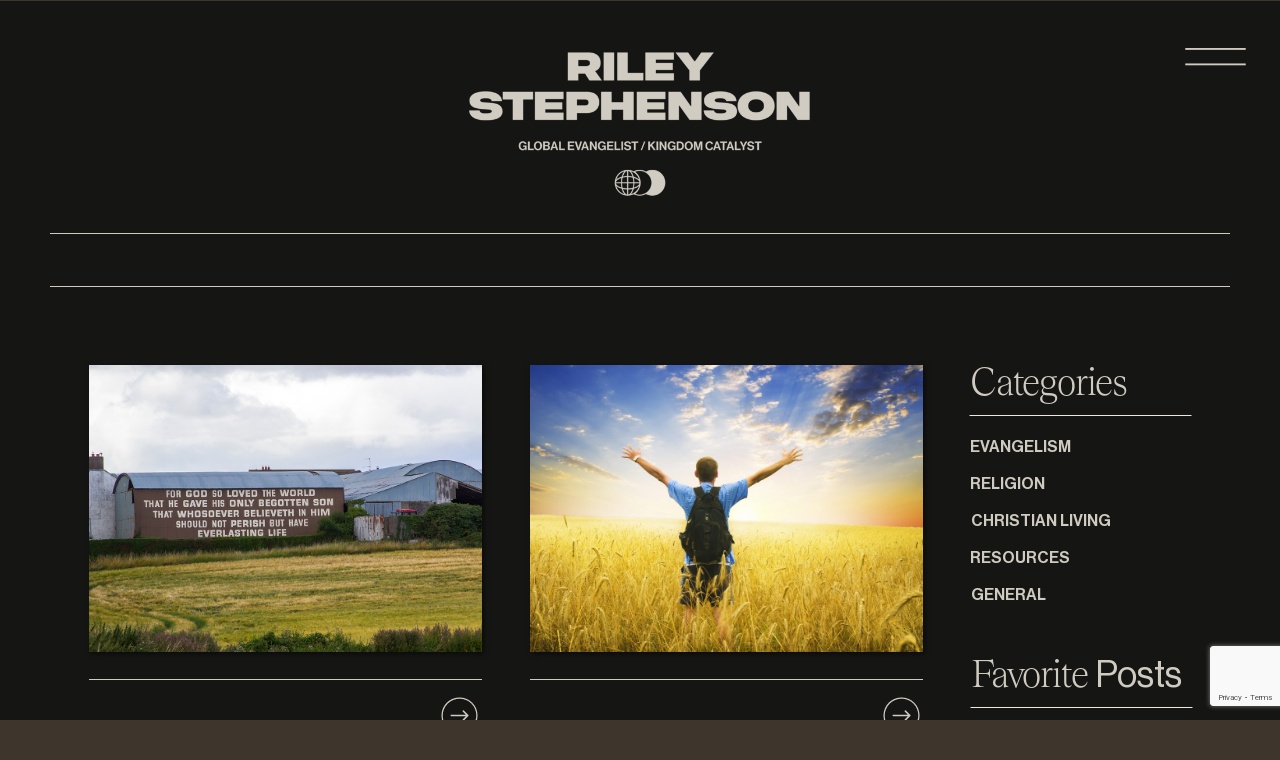

--- FILE ---
content_type: text/html; charset=UTF-8
request_url: https://rileystephenson.com/author/rileystephenson/page/2/
body_size: 30732
content:
<!DOCTYPE html>
<html lang="en-US" class="d">
<head>
<link rel="stylesheet" type="text/css" href="//lib.showit.co/engine/2.6.0/showit.css" />
<title>Riley Stephenson | Page 2 | Riley Stephenson</title>
<meta name='robots' content='max-image-preview:large' />
<link rel="alternate" type="application/rss+xml" title="Riley Stephenson &raquo; Feed" href="https://rileystephenson.com/feed/" />
<link rel="alternate" type="application/rss+xml" title="Riley Stephenson &raquo; Comments Feed" href="https://rileystephenson.com/comments/feed/" />
<link rel="alternate" type="application/rss+xml" title="Riley Stephenson &raquo; Posts by Riley Stephenson Feed" href="https://rileystephenson.com/author/rileystephenson/feed/" />
<script type="text/javascript">
/* <![CDATA[ */
window._wpemojiSettings = {"baseUrl":"https:\/\/s.w.org\/images\/core\/emoji\/16.0.1\/72x72\/","ext":".png","svgUrl":"https:\/\/s.w.org\/images\/core\/emoji\/16.0.1\/svg\/","svgExt":".svg","source":{"concatemoji":"https:\/\/rileystephenson.com\/wp-includes\/js\/wp-emoji-release.min.js?ver=6.8.3"}};
/*! This file is auto-generated */
!function(s,n){var o,i,e;function c(e){try{var t={supportTests:e,timestamp:(new Date).valueOf()};sessionStorage.setItem(o,JSON.stringify(t))}catch(e){}}function p(e,t,n){e.clearRect(0,0,e.canvas.width,e.canvas.height),e.fillText(t,0,0);var t=new Uint32Array(e.getImageData(0,0,e.canvas.width,e.canvas.height).data),a=(e.clearRect(0,0,e.canvas.width,e.canvas.height),e.fillText(n,0,0),new Uint32Array(e.getImageData(0,0,e.canvas.width,e.canvas.height).data));return t.every(function(e,t){return e===a[t]})}function u(e,t){e.clearRect(0,0,e.canvas.width,e.canvas.height),e.fillText(t,0,0);for(var n=e.getImageData(16,16,1,1),a=0;a<n.data.length;a++)if(0!==n.data[a])return!1;return!0}function f(e,t,n,a){switch(t){case"flag":return n(e,"\ud83c\udff3\ufe0f\u200d\u26a7\ufe0f","\ud83c\udff3\ufe0f\u200b\u26a7\ufe0f")?!1:!n(e,"\ud83c\udde8\ud83c\uddf6","\ud83c\udde8\u200b\ud83c\uddf6")&&!n(e,"\ud83c\udff4\udb40\udc67\udb40\udc62\udb40\udc65\udb40\udc6e\udb40\udc67\udb40\udc7f","\ud83c\udff4\u200b\udb40\udc67\u200b\udb40\udc62\u200b\udb40\udc65\u200b\udb40\udc6e\u200b\udb40\udc67\u200b\udb40\udc7f");case"emoji":return!a(e,"\ud83e\udedf")}return!1}function g(e,t,n,a){var r="undefined"!=typeof WorkerGlobalScope&&self instanceof WorkerGlobalScope?new OffscreenCanvas(300,150):s.createElement("canvas"),o=r.getContext("2d",{willReadFrequently:!0}),i=(o.textBaseline="top",o.font="600 32px Arial",{});return e.forEach(function(e){i[e]=t(o,e,n,a)}),i}function t(e){var t=s.createElement("script");t.src=e,t.defer=!0,s.head.appendChild(t)}"undefined"!=typeof Promise&&(o="wpEmojiSettingsSupports",i=["flag","emoji"],n.supports={everything:!0,everythingExceptFlag:!0},e=new Promise(function(e){s.addEventListener("DOMContentLoaded",e,{once:!0})}),new Promise(function(t){var n=function(){try{var e=JSON.parse(sessionStorage.getItem(o));if("object"==typeof e&&"number"==typeof e.timestamp&&(new Date).valueOf()<e.timestamp+604800&&"object"==typeof e.supportTests)return e.supportTests}catch(e){}return null}();if(!n){if("undefined"!=typeof Worker&&"undefined"!=typeof OffscreenCanvas&&"undefined"!=typeof URL&&URL.createObjectURL&&"undefined"!=typeof Blob)try{var e="postMessage("+g.toString()+"("+[JSON.stringify(i),f.toString(),p.toString(),u.toString()].join(",")+"));",a=new Blob([e],{type:"text/javascript"}),r=new Worker(URL.createObjectURL(a),{name:"wpTestEmojiSupports"});return void(r.onmessage=function(e){c(n=e.data),r.terminate(),t(n)})}catch(e){}c(n=g(i,f,p,u))}t(n)}).then(function(e){for(var t in e)n.supports[t]=e[t],n.supports.everything=n.supports.everything&&n.supports[t],"flag"!==t&&(n.supports.everythingExceptFlag=n.supports.everythingExceptFlag&&n.supports[t]);n.supports.everythingExceptFlag=n.supports.everythingExceptFlag&&!n.supports.flag,n.DOMReady=!1,n.readyCallback=function(){n.DOMReady=!0}}).then(function(){return e}).then(function(){var e;n.supports.everything||(n.readyCallback(),(e=n.source||{}).concatemoji?t(e.concatemoji):e.wpemoji&&e.twemoji&&(t(e.twemoji),t(e.wpemoji)))}))}((window,document),window._wpemojiSettings);
/* ]]> */
</script>
<link rel='stylesheet' id='woosb-blocks-css' href='https://rileystephenson.com/wp-content/plugins/woo-product-bundle/assets/css/blocks.css?ver=8.2.7' type='text/css' media='all' />
<style id='wp-emoji-styles-inline-css' type='text/css'>

	img.wp-smiley, img.emoji {
		display: inline !important;
		border: none !important;
		box-shadow: none !important;
		height: 1em !important;
		width: 1em !important;
		margin: 0 0.07em !important;
		vertical-align: -0.1em !important;
		background: none !important;
		padding: 0 !important;
	}
</style>
<link rel='stylesheet' id='wp-block-library-css' href='https://rileystephenson.com/wp-includes/css/dist/block-library/style.min.css?ver=6.8.3' type='text/css' media='all' />
<style id='classic-theme-styles-inline-css' type='text/css'>
/*! This file is auto-generated */
.wp-block-button__link{color:#fff;background-color:#32373c;border-radius:9999px;box-shadow:none;text-decoration:none;padding:calc(.667em + 2px) calc(1.333em + 2px);font-size:1.125em}.wp-block-file__button{background:#32373c;color:#fff;text-decoration:none}
</style>
<style id='global-styles-inline-css' type='text/css'>
:root{--wp--preset--aspect-ratio--square: 1;--wp--preset--aspect-ratio--4-3: 4/3;--wp--preset--aspect-ratio--3-4: 3/4;--wp--preset--aspect-ratio--3-2: 3/2;--wp--preset--aspect-ratio--2-3: 2/3;--wp--preset--aspect-ratio--16-9: 16/9;--wp--preset--aspect-ratio--9-16: 9/16;--wp--preset--color--black: #000000;--wp--preset--color--cyan-bluish-gray: #abb8c3;--wp--preset--color--white: #ffffff;--wp--preset--color--pale-pink: #f78da7;--wp--preset--color--vivid-red: #cf2e2e;--wp--preset--color--luminous-vivid-orange: #ff6900;--wp--preset--color--luminous-vivid-amber: #fcb900;--wp--preset--color--light-green-cyan: #7bdcb5;--wp--preset--color--vivid-green-cyan: #00d084;--wp--preset--color--pale-cyan-blue: #8ed1fc;--wp--preset--color--vivid-cyan-blue: #0693e3;--wp--preset--color--vivid-purple: #9b51e0;--wp--preset--gradient--vivid-cyan-blue-to-vivid-purple: linear-gradient(135deg,rgba(6,147,227,1) 0%,rgb(155,81,224) 100%);--wp--preset--gradient--light-green-cyan-to-vivid-green-cyan: linear-gradient(135deg,rgb(122,220,180) 0%,rgb(0,208,130) 100%);--wp--preset--gradient--luminous-vivid-amber-to-luminous-vivid-orange: linear-gradient(135deg,rgba(252,185,0,1) 0%,rgba(255,105,0,1) 100%);--wp--preset--gradient--luminous-vivid-orange-to-vivid-red: linear-gradient(135deg,rgba(255,105,0,1) 0%,rgb(207,46,46) 100%);--wp--preset--gradient--very-light-gray-to-cyan-bluish-gray: linear-gradient(135deg,rgb(238,238,238) 0%,rgb(169,184,195) 100%);--wp--preset--gradient--cool-to-warm-spectrum: linear-gradient(135deg,rgb(74,234,220) 0%,rgb(151,120,209) 20%,rgb(207,42,186) 40%,rgb(238,44,130) 60%,rgb(251,105,98) 80%,rgb(254,248,76) 100%);--wp--preset--gradient--blush-light-purple: linear-gradient(135deg,rgb(255,206,236) 0%,rgb(152,150,240) 100%);--wp--preset--gradient--blush-bordeaux: linear-gradient(135deg,rgb(254,205,165) 0%,rgb(254,45,45) 50%,rgb(107,0,62) 100%);--wp--preset--gradient--luminous-dusk: linear-gradient(135deg,rgb(255,203,112) 0%,rgb(199,81,192) 50%,rgb(65,88,208) 100%);--wp--preset--gradient--pale-ocean: linear-gradient(135deg,rgb(255,245,203) 0%,rgb(182,227,212) 50%,rgb(51,167,181) 100%);--wp--preset--gradient--electric-grass: linear-gradient(135deg,rgb(202,248,128) 0%,rgb(113,206,126) 100%);--wp--preset--gradient--midnight: linear-gradient(135deg,rgb(2,3,129) 0%,rgb(40,116,252) 100%);--wp--preset--font-size--small: 13px;--wp--preset--font-size--medium: 20px;--wp--preset--font-size--large: 36px;--wp--preset--font-size--x-large: 42px;--wp--preset--spacing--20: 0.44rem;--wp--preset--spacing--30: 0.67rem;--wp--preset--spacing--40: 1rem;--wp--preset--spacing--50: 1.5rem;--wp--preset--spacing--60: 2.25rem;--wp--preset--spacing--70: 3.38rem;--wp--preset--spacing--80: 5.06rem;--wp--preset--shadow--natural: 6px 6px 9px rgba(0, 0, 0, 0.2);--wp--preset--shadow--deep: 12px 12px 50px rgba(0, 0, 0, 0.4);--wp--preset--shadow--sharp: 6px 6px 0px rgba(0, 0, 0, 0.2);--wp--preset--shadow--outlined: 6px 6px 0px -3px rgba(255, 255, 255, 1), 6px 6px rgba(0, 0, 0, 1);--wp--preset--shadow--crisp: 6px 6px 0px rgba(0, 0, 0, 1);}:where(.is-layout-flex){gap: 0.5em;}:where(.is-layout-grid){gap: 0.5em;}body .is-layout-flex{display: flex;}.is-layout-flex{flex-wrap: wrap;align-items: center;}.is-layout-flex > :is(*, div){margin: 0;}body .is-layout-grid{display: grid;}.is-layout-grid > :is(*, div){margin: 0;}:where(.wp-block-columns.is-layout-flex){gap: 2em;}:where(.wp-block-columns.is-layout-grid){gap: 2em;}:where(.wp-block-post-template.is-layout-flex){gap: 1.25em;}:where(.wp-block-post-template.is-layout-grid){gap: 1.25em;}.has-black-color{color: var(--wp--preset--color--black) !important;}.has-cyan-bluish-gray-color{color: var(--wp--preset--color--cyan-bluish-gray) !important;}.has-white-color{color: var(--wp--preset--color--white) !important;}.has-pale-pink-color{color: var(--wp--preset--color--pale-pink) !important;}.has-vivid-red-color{color: var(--wp--preset--color--vivid-red) !important;}.has-luminous-vivid-orange-color{color: var(--wp--preset--color--luminous-vivid-orange) !important;}.has-luminous-vivid-amber-color{color: var(--wp--preset--color--luminous-vivid-amber) !important;}.has-light-green-cyan-color{color: var(--wp--preset--color--light-green-cyan) !important;}.has-vivid-green-cyan-color{color: var(--wp--preset--color--vivid-green-cyan) !important;}.has-pale-cyan-blue-color{color: var(--wp--preset--color--pale-cyan-blue) !important;}.has-vivid-cyan-blue-color{color: var(--wp--preset--color--vivid-cyan-blue) !important;}.has-vivid-purple-color{color: var(--wp--preset--color--vivid-purple) !important;}.has-black-background-color{background-color: var(--wp--preset--color--black) !important;}.has-cyan-bluish-gray-background-color{background-color: var(--wp--preset--color--cyan-bluish-gray) !important;}.has-white-background-color{background-color: var(--wp--preset--color--white) !important;}.has-pale-pink-background-color{background-color: var(--wp--preset--color--pale-pink) !important;}.has-vivid-red-background-color{background-color: var(--wp--preset--color--vivid-red) !important;}.has-luminous-vivid-orange-background-color{background-color: var(--wp--preset--color--luminous-vivid-orange) !important;}.has-luminous-vivid-amber-background-color{background-color: var(--wp--preset--color--luminous-vivid-amber) !important;}.has-light-green-cyan-background-color{background-color: var(--wp--preset--color--light-green-cyan) !important;}.has-vivid-green-cyan-background-color{background-color: var(--wp--preset--color--vivid-green-cyan) !important;}.has-pale-cyan-blue-background-color{background-color: var(--wp--preset--color--pale-cyan-blue) !important;}.has-vivid-cyan-blue-background-color{background-color: var(--wp--preset--color--vivid-cyan-blue) !important;}.has-vivid-purple-background-color{background-color: var(--wp--preset--color--vivid-purple) !important;}.has-black-border-color{border-color: var(--wp--preset--color--black) !important;}.has-cyan-bluish-gray-border-color{border-color: var(--wp--preset--color--cyan-bluish-gray) !important;}.has-white-border-color{border-color: var(--wp--preset--color--white) !important;}.has-pale-pink-border-color{border-color: var(--wp--preset--color--pale-pink) !important;}.has-vivid-red-border-color{border-color: var(--wp--preset--color--vivid-red) !important;}.has-luminous-vivid-orange-border-color{border-color: var(--wp--preset--color--luminous-vivid-orange) !important;}.has-luminous-vivid-amber-border-color{border-color: var(--wp--preset--color--luminous-vivid-amber) !important;}.has-light-green-cyan-border-color{border-color: var(--wp--preset--color--light-green-cyan) !important;}.has-vivid-green-cyan-border-color{border-color: var(--wp--preset--color--vivid-green-cyan) !important;}.has-pale-cyan-blue-border-color{border-color: var(--wp--preset--color--pale-cyan-blue) !important;}.has-vivid-cyan-blue-border-color{border-color: var(--wp--preset--color--vivid-cyan-blue) !important;}.has-vivid-purple-border-color{border-color: var(--wp--preset--color--vivid-purple) !important;}.has-vivid-cyan-blue-to-vivid-purple-gradient-background{background: var(--wp--preset--gradient--vivid-cyan-blue-to-vivid-purple) !important;}.has-light-green-cyan-to-vivid-green-cyan-gradient-background{background: var(--wp--preset--gradient--light-green-cyan-to-vivid-green-cyan) !important;}.has-luminous-vivid-amber-to-luminous-vivid-orange-gradient-background{background: var(--wp--preset--gradient--luminous-vivid-amber-to-luminous-vivid-orange) !important;}.has-luminous-vivid-orange-to-vivid-red-gradient-background{background: var(--wp--preset--gradient--luminous-vivid-orange-to-vivid-red) !important;}.has-very-light-gray-to-cyan-bluish-gray-gradient-background{background: var(--wp--preset--gradient--very-light-gray-to-cyan-bluish-gray) !important;}.has-cool-to-warm-spectrum-gradient-background{background: var(--wp--preset--gradient--cool-to-warm-spectrum) !important;}.has-blush-light-purple-gradient-background{background: var(--wp--preset--gradient--blush-light-purple) !important;}.has-blush-bordeaux-gradient-background{background: var(--wp--preset--gradient--blush-bordeaux) !important;}.has-luminous-dusk-gradient-background{background: var(--wp--preset--gradient--luminous-dusk) !important;}.has-pale-ocean-gradient-background{background: var(--wp--preset--gradient--pale-ocean) !important;}.has-electric-grass-gradient-background{background: var(--wp--preset--gradient--electric-grass) !important;}.has-midnight-gradient-background{background: var(--wp--preset--gradient--midnight) !important;}.has-small-font-size{font-size: var(--wp--preset--font-size--small) !important;}.has-medium-font-size{font-size: var(--wp--preset--font-size--medium) !important;}.has-large-font-size{font-size: var(--wp--preset--font-size--large) !important;}.has-x-large-font-size{font-size: var(--wp--preset--font-size--x-large) !important;}
:where(.wp-block-post-template.is-layout-flex){gap: 1.25em;}:where(.wp-block-post-template.is-layout-grid){gap: 1.25em;}
:where(.wp-block-columns.is-layout-flex){gap: 2em;}:where(.wp-block-columns.is-layout-grid){gap: 2em;}
:root :where(.wp-block-pullquote){font-size: 1.5em;line-height: 1.6;}
</style>
<link rel='stylesheet' id='contact-form-7-css' href='https://rileystephenson.com/wp-content/plugins/contact-form-7/includes/css/styles.css?ver=6.0.6' type='text/css' media='all' />
<link rel='stylesheet' id='woocommerce-layout-css' href='https://rileystephenson.com/wp-content/plugins/woocommerce/assets/css/woocommerce-layout.css?ver=9.8.6' type='text/css' media='all' />
<link rel='stylesheet' id='woocommerce-smallscreen-css' href='https://rileystephenson.com/wp-content/plugins/woocommerce/assets/css/woocommerce-smallscreen.css?ver=9.8.6' type='text/css' media='only screen and (max-width: 768px)' />
<link rel='stylesheet' id='woocommerce-general-css' href='https://rileystephenson.com/wp-content/plugins/woocommerce/assets/css/woocommerce.css?ver=9.8.6' type='text/css' media='all' />
<style id='woocommerce-inline-inline-css' type='text/css'>
.woocommerce form .form-row .required { visibility: visible; }
</style>
<link rel='stylesheet' id='brands-styles-css' href='https://rileystephenson.com/wp-content/plugins/woocommerce/assets/css/brands.css?ver=9.8.6' type='text/css' media='all' />
<link rel='stylesheet' id='woosb-frontend-css' href='https://rileystephenson.com/wp-content/plugins/woo-product-bundle/assets/css/frontend.css?ver=8.2.7' type='text/css' media='all' />
<link rel='stylesheet' id='pub-style-css' href='https://rileystephenson.com/wp-content/themes/showit/pubs/ij0p8n1cllzkokwyb1tora/20250919055620Sqgy2wq/assets/pub.css?ver=1758261383' type='text/css' media='all' />
<script type="text/javascript" src="https://rileystephenson.com/wp-includes/js/jquery/jquery.min.js?ver=3.7.1" id="jquery-core-js"></script>
<script type="text/javascript" id="jquery-core-js-after">
/* <![CDATA[ */
$ = jQuery;
/* ]]> */
</script>
<script type="text/javascript" src="https://rileystephenson.com/wp-includes/js/jquery/jquery-migrate.min.js?ver=3.4.1" id="jquery-migrate-js"></script>
<script type="text/javascript" src="https://rileystephenson.com/wp-content/plugins/woocommerce/assets/js/jquery-blockui/jquery.blockUI.min.js?ver=2.7.0-wc.9.8.6" id="jquery-blockui-js" defer="defer" data-wp-strategy="defer"></script>
<script type="text/javascript" id="wc-add-to-cart-js-extra">
/* <![CDATA[ */
var wc_add_to_cart_params = {"ajax_url":"\/wp-admin\/admin-ajax.php","wc_ajax_url":"\/?wc-ajax=%%endpoint%%","i18n_view_cart":"View cart","cart_url":"https:\/\/rileystephenson.com\/?page_id=1325","is_cart":"","cart_redirect_after_add":"no"};
/* ]]> */
</script>
<script type="text/javascript" src="https://rileystephenson.com/wp-content/plugins/woocommerce/assets/js/frontend/add-to-cart.min.js?ver=9.8.6" id="wc-add-to-cart-js" defer="defer" data-wp-strategy="defer"></script>
<script type="text/javascript" src="https://rileystephenson.com/wp-content/plugins/woocommerce/assets/js/js-cookie/js.cookie.min.js?ver=2.1.4-wc.9.8.6" id="js-cookie-js" defer="defer" data-wp-strategy="defer"></script>
<script type="text/javascript" id="woocommerce-js-extra">
/* <![CDATA[ */
var woocommerce_params = {"ajax_url":"\/wp-admin\/admin-ajax.php","wc_ajax_url":"\/?wc-ajax=%%endpoint%%","i18n_password_show":"Show password","i18n_password_hide":"Hide password"};
/* ]]> */
</script>
<script type="text/javascript" src="https://rileystephenson.com/wp-content/plugins/woocommerce/assets/js/frontend/woocommerce.min.js?ver=9.8.6" id="woocommerce-js" defer="defer" data-wp-strategy="defer"></script>
<script type="text/javascript" src="https://rileystephenson.com/wp-content/themes/showit/pubs/ij0p8n1cllzkokwyb1tora/20250919055620Sqgy2wq/assets/pub.js?ver=1758261383" id="pub-script-js"></script>
<link rel="https://api.w.org/" href="https://rileystephenson.com/wp-json/" /><link rel="alternate" title="JSON" type="application/json" href="https://rileystephenson.com/wp-json/wp/v2/users/2" /><link rel="EditURI" type="application/rsd+xml" title="RSD" href="https://rileystephenson.com/xmlrpc.php?rsd" />
<meta name="generator" content="WordPress 6.8.3" />
<meta name="generator" content="WooCommerce 9.8.6" />
	<noscript><style>.woocommerce-product-gallery{ opacity: 1 !important; }</style></noscript>
	
<meta charset="UTF-8" />
<meta name="viewport" content="width=device-width, initial-scale=1" />
<link rel="icon" type="image/png" href="//static.showit.co/200/C_hHeJnPGFVGePu_4xNKtg/302795/riley_stephenson_favicon.png" />
<link rel="preconnect" href="https://static.showit.co" />


<style>
@font-face{font-family:NeueHaasDisplayMedium;src:url('//static.showit.co/file/WddVgqyF2fPlhGDyZvh0Mg/shared/neuehaasdisplaymediu_1.woff');}
@font-face{font-family:NeueHaasDisplayRoman;src:url('//static.showit.co/file/U5K6HAbFG1mMPszNn0y4xA/shared/neuehaasdisplayroman.woff');}
@font-face{font-family:TeodorLight;src:url('//static.showit.co/file/ALiqexSl1fNIFtmFq2EArA/shared/teodor-light.woff');}
@font-face{font-family:NeueHaasDisplayLight;src:url('//static.showit.co/file/eMdVpu3yBvJhiXxpscnP-A/shared/neuehaasdisplaylight.woff');}
</style>
<script id="init_data" type="application/json">
{"mobile":{"w":320,"bgFillType":"color","bgColor":"colors-1"},"desktop":{"w":1200,"defaultTrIn":{"type":"fade"},"defaultTrOut":{"type":"fade"},"bgFillType":"color","bgColor":"colors-2"},"sid":"ij0p8n1cllzkokwyb1tora","break":768,"assetURL":"//static.showit.co","contactFormId":"302795/453029","cfAction":"aHR0cHM6Ly9jbGllbnRzZXJ2aWNlLnNob3dpdC5jby9jb250YWN0Zm9ybQ==","sgAction":"aHR0cHM6Ly9jbGllbnRzZXJ2aWNlLnNob3dpdC5jby9zb2NpYWxncmlk","blockData":[{"slug":"navigation-general-pages","visible":"a","states":[],"d":{"h":1,"w":1200,"bgFillType":"color","bgColor":"#000000:0","bgMediaType":"none"},"m":{"h":1,"w":320,"bgFillType":"color","bgColor":"#000000:0","bgMediaType":"none"}},{"slug":"search-categories","visible":"a","states":[],"d":{"h":321,"w":1200,"bgFillType":"color","bgColor":"colors-1","bgMediaType":"none"},"m":{"h":167,"w":320,"bgFillType":"color","bgColor":"colors-1","bgMediaType":"none"}},{"slug":"sticky-menu","visible":"m","states":[],"d":{"h":86,"w":1200,"locking":{"side":"t"},"bgFillType":"color","bgColor":"colors-1","bgMediaType":"none"},"m":{"h":54,"w":320,"bgFillType":"color","bgColor":"colors-1","bgMediaType":"none"}},{"slug":"dropdown-menu","visible":"d","states":[],"d":{"h":885,"w":1200,"locking":{"side":"t","scrollOffset":1},"bgFillType":"color","bgColor":"#000000:0","bgMediaType":"none"},"m":{"h":200,"w":320,"bgFillType":"color","bgColor":"#000000:0","bgMediaType":"none"}},{"slug":"category-menu","visible":"d","states":[],"d":{"h":1,"w":1200,"locking":{"side":"st"},"bgFillType":"color","bgColor":"colors-1","bgMediaType":"none"},"m":{"h":200,"w":320,"bgFillType":"color","bgColor":"colors-1","bgMediaType":"none"}},{"slug":"blogs","visible":"a","states":[{"d":{"bgFillType":"color","bgColor":"#000000:0","bgMediaType":"none"},"m":{"bgFillType":"color","bgColor":"#000000:0","bgMediaType":"none"},"slug":"view-1"},{"d":{"bgFillType":"color","bgColor":"#000000:0","bgMediaType":"none"},"m":{"bgFillType":"color","bgColor":"#000000:0","bgMediaType":"none"},"slug":"view-2"},{"d":{"bgFillType":"color","bgColor":"#000000:0","bgMediaType":"none"},"m":{"bgFillType":"color","bgColor":"#000000:0","bgMediaType":"none"},"slug":"view-3"},{"d":{"bgFillType":"color","bgColor":"#000000:0","bgMediaType":"none"},"m":{"bgFillType":"color","bgColor":"#000000:0","bgMediaType":"none"},"slug":"view-4"},{"d":{"bgFillType":"color","bgColor":"#000000:0","bgMediaType":"none"},"m":{"bgFillType":"color","bgColor":"#000000:0","bgMediaType":"none"},"slug":"view-5"},{"d":{"bgFillType":"color","bgColor":"#000000:0","bgMediaType":"none"},"m":{"bgFillType":"color","bgColor":"#000000:0","bgMediaType":"none"},"slug":"view-6"},{"d":{"bgFillType":"color","bgColor":"#000000:0","bgMediaType":"none"},"m":{"bgFillType":"color","bgColor":"#000000:0","bgMediaType":"none"},"slug":"view-7"},{"d":{"bgFillType":"color","bgColor":"#000000:0","bgMediaType":"none"},"m":{"bgFillType":"color","bgColor":"#000000:0","bgMediaType":"none"},"slug":"view-8"}],"d":{"h":1846,"w":1200,"bgFillType":"color","bgColor":"colors-1","bgMediaType":"none"},"m":{"h":2256,"w":320,"bgFillType":"color","bgColor":"colors-1","bgMediaType":"none"},"ps":[{"trigger":"percent","type":"show","offset":"90","block":"sticky-menu"}],"stateTrans":[{},{},{},{},{},{},{},{}]},{"slug":"end-post-loop","visible":"a","states":[],"d":{"h":1,"w":1200,"bgFillType":"color","bgColor":"colors-1","bgMediaType":"none"},"m":{"h":1,"w":320,"bgFillType":"color","bgColor":"colors-1","bgMediaType":"none"}},{"slug":"pagination","visible":"a","states":[],"d":{"h":75,"w":1200,"nature":"dH","bgFillType":"color","bgColor":"colors-1","bgMediaType":"none"},"m":{"h":81,"w":320,"nature":"dH","bgFillType":"color","bgColor":"colors-1","bgMediaType":"none"}},{"slug":"footer","visible":"a","states":[],"d":{"h":759,"w":1200,"bgFillType":"color","bgColor":"colors-1","bgMediaType":"none"},"m":{"h":899,"w":320,"bgFillType":"color","bgColor":"colors-1","bgMediaType":"none"}},{"slug":"mobile-menu","visible":"m","states":[],"d":{"h":446,"w":1200,"bgFillType":"color","bgColor":"#FFFFFF","bgMediaType":"none"},"m":{"h":568,"w":320,"locking":{"side":"t"},"nature":"wH","bgFillType":"color","bgColor":"colors-1","bgMediaType":"none"}}],"elementData":[{"type":"graphic","visible":"a","id":"navigation-general-pages_0","blockId":"navigation-general-pages","m":{"x":47,"y":8,"w":227,"h":104,"a":0},"d":{"x":368,"y":1,"w":464,"h":240,"a":0},"c":{"key":"nKhqqUDwk8PWB9FIsVugtw/shared/logo_2b_1_1_color_palette_3.png","aspect_ratio":0.99961}},{"type":"icon","visible":"m","id":"navigation-general-pages_1","blockId":"navigation-general-pages","m":{"x":274,"y":11,"w":38,"h":41,"a":0},"d":{"x":1115,"y":23,"w":53,"h":70,"a":0,"lockH":"l"},"pc":[{"type":"show","block":"mobile-menu"}]},{"type":"icon","visible":"d","id":"navigation-general-pages_2","blockId":"navigation-general-pages","m":{"x":135,"y":-24,"w":50,"h":50,"a":0},"d":{"x":1096,"y":17,"w":79,"h":79,"a":0,"lockH":"r"},"pc":[{"type":"show","block":"dropdown-menu"}]},{"type":"simple","visible":"a","id":"search-categories_4","blockId":"search-categories","m":{"x":32,"y":147,"w":257,"h":1,"a":0},"d":{"x":50,"y":232,"w":1100,"h":1,"a":0,"lockH":"s"}},{"type":"simple","visible":"a","id":"search-categories_5","blockId":"search-categories","m":{"x":32,"y":125,"w":257,"h":1,"a":0},"d":{"x":50,"y":285,"w":1100,"h":1,"a":0,"lockH":"s"}},{"type":"graphic","visible":"a","id":"sticky-menu_0","blockId":"sticky-menu","m":{"x":16,"y":11,"w":83,"h":34,"a":0},"d":{"x":26,"y":21,"w":126,"h":52,"a":0,"lockH":"l"},"c":{"key":"b5vrIDKYYMwe-eksfqRTbA/shared/riley_submark_01_-_sand.png","aspect_ratio":2.30919}},{"type":"graphic","visible":"d","id":"sticky-menu_1","blockId":"sticky-menu","m":{"x":48,"y":79,"w":224,"h":42,"a":0},"d":{"x":1003,"y":30,"w":171,"h":30,"a":0,"lockH":"r"},"c":{"key":"URuR3ijSdqa2Tle53udDNQ/shared/join_and_give_brown.png","aspect_ratio":5.33333}},{"type":"line","visible":"a","id":"sticky-menu_2","blockId":"sticky-menu","m":{"x":0,"y":53,"w":325,"a":0},"d":{"x":0,"y":85,"w":1201,"h":1,"a":0,"lockH":"s"}},{"type":"graphic","visible":"d","id":"sticky-menu_3","blockId":"sticky-menu","m":{"x":48,"y":79,"w":224,"h":42,"a":0},"d":{"x":1003,"y":30,"w":171,"h":30,"a":0,"lockH":"r"},"c":{"key":"0viGqxyoFuanqotn_HJnlA/shared/join_and_give_white.png","aspect_ratio":5.33333}},{"type":"text","visible":"d","id":"sticky-menu_4","blockId":"sticky-menu","m":{"x":109,"y":92,"w":102,"h":17,"a":0},"d":{"x":463,"y":38,"w":30,"h":19,"a":0,"lockH":"r"}},{"type":"text","visible":"d","id":"sticky-menu_5","blockId":"sticky-menu","m":{"x":119,"y":102,"w":102,"h":17,"a":0},"d":{"x":512,"y":38,"w":39,"h":19,"a":0,"lockH":"r"}},{"type":"text","visible":"d","id":"sticky-menu_6","blockId":"sticky-menu","m":{"x":129,"y":112,"w":102,"h":17,"a":0},"d":{"x":652,"y":38,"w":105,"h":19,"a":0,"lockH":"r"}},{"type":"text","visible":"d","id":"sticky-menu_7","blockId":"sticky-menu","m":{"x":139,"y":122,"w":102,"h":17,"a":0},"d":{"x":570,"y":38,"w":63,"h":19,"a":0,"lockH":"r"}},{"type":"text","visible":"d","id":"sticky-menu_8","blockId":"sticky-menu","m":{"x":159,"y":142,"w":102,"h":17,"a":0},"d":{"x":775,"y":38,"w":51,"h":19,"a":0,"lockH":"r"}},{"type":"text","visible":"d","id":"sticky-menu_9","blockId":"sticky-menu","m":{"x":149,"y":132,"w":102,"h":17,"a":0},"d":{"x":943,"y":38,"w":51,"h":12,"a":0,"lockH":"r"}},{"type":"text","visible":"d","id":"sticky-menu_10","blockId":"sticky-menu","m":{"x":149,"y":132,"w":102,"h":17,"a":0},"d":{"x":845,"y":38,"w":30,"h":19,"a":0,"lockH":"r"}},{"type":"icon","visible":"m","id":"sticky-menu_11","blockId":"sticky-menu","m":{"x":274,"y":4,"w":38,"h":41,"a":0},"d":{"x":30,"y":28,"w":53,"h":70,"a":0,"lockH":"l"},"pc":[{"type":"show","block":"mobile-menu"}]},{"type":"text","visible":"d","id":"sticky-menu_12","blockId":"sticky-menu","m":{"x":149,"y":132,"w":102,"h":17,"a":0},"d":{"x":894,"y":38,"w":30,"h":19,"a":0,"lockH":"r"}},{"type":"simple","visible":"a","id":"dropdown-menu_0","blockId":"dropdown-menu","m":{"x":48,"y":30,"w":224,"h":140,"a":0},"d":{"x":0,"y":-1,"w":1200,"h":387,"a":0,"lockH":"s"}},{"type":"icon","visible":"a","id":"dropdown-menu_1","blockId":"dropdown-menu","m":{"x":135,"y":75,"w":50,"h":50,"a":0},"d":{"x":1139,"y":99,"w":47,"h":41,"a":0,"lockH":"r"},"pc":[{"type":"hide","block":"dropdown-menu"}]},{"type":"line","visible":"a","id":"dropdown-menu_2","blockId":"dropdown-menu","m":{"x":48,"y":99,"w":224,"h":3,"a":0},"d":{"x":0,"y":386,"w":1200,"h":1,"a":0,"lockH":"s"}},{"type":"graphic","visible":"a","id":"dropdown-menu_3","blockId":"dropdown-menu","m":{"x":48,"y":26,"w":224,"h":149,"a":0},"d":{"x":512,"y":122,"w":204,"h":229,"a":0},"c":{"key":"x_9yjnwPD8INS3iS2TQw9g/shared/069a5226.jpg","aspect_ratio":0.66667}},{"type":"text","visible":"a","id":"dropdown-menu_4","blockId":"dropdown-menu","m":{"x":100,"y":80,"w":120,"h":40,"a":0},"d":{"x":124,"y":131,"w":114,"h":58,"a":0}},{"type":"text","visible":"a","id":"dropdown-menu_5","blockId":"dropdown-menu","m":{"x":109,"y":92,"w":102,"h":17,"a":0},"d":{"x":124,"y":289,"w":232,"h":38,"a":0}},{"type":"line","visible":"a","id":"dropdown-menu_6","blockId":"dropdown-menu","m":{"x":48,"y":99,"w":224,"h":3,"a":0},"d":{"x":314,"y":236,"w":301,"h":1,"a":90}},{"type":"text","visible":"a","id":"dropdown-menu_7","blockId":"dropdown-menu","m":{"x":109,"y":92,"w":102,"h":17,"a":0},"d":{"x":915,"y":213,"w":197,"h":21,"a":0}},{"type":"text","visible":"a","id":"dropdown-menu_8","blockId":"dropdown-menu","m":{"x":109,"y":92,"w":102,"h":17,"a":0},"d":{"x":915,"y":241,"w":197,"h":21,"a":0}},{"type":"text","visible":"a","id":"dropdown-menu_9","blockId":"dropdown-menu","m":{"x":109,"y":92,"w":102,"h":17,"a":0},"d":{"x":915,"y":268,"w":197,"h":21,"a":0}},{"type":"text","visible":"a","id":"dropdown-menu_10","blockId":"dropdown-menu","m":{"x":109,"y":92,"w":102,"h":17,"a":0},"d":{"x":915,"y":296,"w":197,"h":21,"a":0}},{"type":"graphic","visible":"a","id":"dropdown-menu_11","blockId":"dropdown-menu","m":{"x":48,"y":26,"w":224,"h":149,"a":0},"d":{"x":732,"y":122,"w":123,"h":148,"a":0},"c":{"key":"bhPPsdU2kCsHjWprooHBRA/shared/pexels-tima-miroshnichenko-5206050.jpg","aspect_ratio":1.5}},{"type":"icon","visible":"a","id":"dropdown-menu_12","blockId":"dropdown-menu","m":{"x":135,"y":75,"w":50,"h":50,"a":0},"d":{"x":878,"y":119,"w":43,"h":32,"a":90}},{"type":"text","visible":"a","id":"dropdown-menu_13","blockId":"dropdown-menu","m":{"x":100,"y":80,"w":120,"h":40,"a":0},"d":{"x":915,"y":123,"w":57,"h":32,"a":0}},{"type":"text","visible":"a","id":"dropdown-menu_14","blockId":"dropdown-menu","m":{"x":109,"y":92,"w":102,"h":17,"a":0},"d":{"x":915,"y":186,"w":197,"h":21,"a":0}},{"type":"icon","visible":"a","id":"dropdown-menu_15","blockId":"dropdown-menu","m":{"x":135,"y":75,"w":50,"h":50,"a":0},"d":{"x":382,"y":282,"w":53,"h":57,"a":0}},{"type":"line","visible":"a","id":"dropdown-menu_16","blockId":"dropdown-menu","m":{"x":48,"y":99,"w":224,"h":3,"a":0},"d":{"x":0,"y":85,"w":1201,"h":1,"a":0,"lockH":"s"}},{"type":"graphic","visible":"a","id":"dropdown-menu_17","blockId":"dropdown-menu","m":{"x":160,"y":0,"w":1,"h":1,"a":0},"d":{"x":26,"y":21,"w":126,"h":52,"a":0,"lockH":"l"},"c":{"key":"b5vrIDKYYMwe-eksfqRTbA/shared/riley_submark_01_-_sand.png","aspect_ratio":2.30919}},{"type":"text","visible":"a","id":"dropdown-menu_18","blockId":"dropdown-menu","m":{"x":108,"y":88,"w":105,"h":25,"a":0},"d":{"x":242,"y":135,"w":171,"h":55,"a":0}},{"type":"text","visible":"a","id":"dropdown-menu_19","blockId":"dropdown-menu","m":{"x":108,"y":88,"w":105,"h":25,"a":0},"d":{"x":223,"y":191,"w":152,"h":55,"a":0}},{"type":"text","visible":"a","id":"dropdown-menu_20","blockId":"dropdown-menu","m":{"x":108,"y":88,"w":105,"h":25,"a":0},"d":{"x":124,"y":194,"w":100,"h":55,"a":0}},{"type":"text","visible":"a","id":"dropdown-menu_21","blockId":"dropdown-menu","m":{"x":108,"y":88,"w":105,"h":25,"a":0},"d":{"x":978,"y":121,"w":134,"h":55,"a":0}},{"type":"simple","visible":"a","id":"dropdown-menu_22","blockId":"dropdown-menu","m":{"x":48,"y":30,"w":224,"h":140,"a":0},"d":{"x":0,"y":387,"w":1201,"h":596,"a":0,"lockH":"s"},"pc":[{"type":"hide","block":"dropdown-menu"}]},{"type":"graphic","visible":"a","id":"dropdown-menu_23","blockId":"dropdown-menu","m":{"x":48,"y":79,"w":224,"h":42,"a":0},"d":{"x":1003,"y":30,"w":171,"h":30,"a":0,"lockH":"r"},"c":{"key":"URuR3ijSdqa2Tle53udDNQ/shared/join_and_give_brown.png","aspect_ratio":5.33333}},{"type":"graphic","visible":"a","id":"dropdown-menu_24","blockId":"dropdown-menu","m":{"x":48,"y":79,"w":224,"h":42,"a":0},"d":{"x":1003,"y":30,"w":171,"h":30,"a":0,"lockH":"r"},"c":{"key":"0viGqxyoFuanqotn_HJnlA/shared/join_and_give_white.png","aspect_ratio":5.33333}},{"type":"text","visible":"a","id":"dropdown-menu_25","blockId":"dropdown-menu","m":{"x":109,"y":92,"w":102,"h":17,"a":0},"d":{"x":915,"y":323,"w":197,"h":21,"a":0}},{"type":"text","visible":"d","id":"dropdown-menu_26","blockId":"dropdown-menu","m":{"x":109,"y":92,"w":102,"h":17,"a":0},"d":{"x":463,"y":38,"w":30,"h":19,"a":0,"lockH":"r"}},{"type":"text","visible":"d","id":"dropdown-menu_27","blockId":"dropdown-menu","m":{"x":119,"y":102,"w":102,"h":17,"a":0},"d":{"x":512,"y":38,"w":39,"h":19,"a":0,"lockH":"r"}},{"type":"text","visible":"d","id":"dropdown-menu_28","blockId":"dropdown-menu","m":{"x":129,"y":112,"w":102,"h":17,"a":0},"d":{"x":652,"y":38,"w":105,"h":19,"a":0,"lockH":"r"}},{"type":"text","visible":"d","id":"dropdown-menu_29","blockId":"dropdown-menu","m":{"x":139,"y":122,"w":102,"h":17,"a":0},"d":{"x":570,"y":38,"w":63,"h":19,"a":0,"lockH":"r"}},{"type":"text","visible":"d","id":"dropdown-menu_30","blockId":"dropdown-menu","m":{"x":159,"y":142,"w":102,"h":17,"a":0},"d":{"x":775,"y":38,"w":51,"h":19,"a":0,"lockH":"r"}},{"type":"text","visible":"d","id":"dropdown-menu_31","blockId":"dropdown-menu","m":{"x":149,"y":132,"w":102,"h":17,"a":0},"d":{"x":943,"y":38,"w":51,"h":12,"a":0,"lockH":"r"}},{"type":"text","visible":"d","id":"dropdown-menu_32","blockId":"dropdown-menu","m":{"x":149,"y":132,"w":102,"h":17,"a":0},"d":{"x":845,"y":38,"w":30,"h":19,"a":0,"lockH":"r"}},{"type":"text","visible":"d","id":"dropdown-menu_33","blockId":"dropdown-menu","m":{"x":149,"y":132,"w":102,"h":17,"a":0},"d":{"x":894,"y":38,"w":30,"h":19,"a":0,"lockH":"r"}},{"type":"text","visible":"a","id":"category-menu_0","blockId":"category-menu","m":{"x":223,"y":200,"w":122,"h":17,"a":-90},"d":{"x":930,"y":152,"w":200,"h":19,"a":0}},{"type":"text","visible":"a","id":"category-menu_1","blockId":"category-menu","m":{"x":233,"y":210,"w":122,"h":17,"a":-90},"d":{"x":931,"y":189,"w":200,"h":19,"a":0}},{"type":"text","visible":"a","id":"category-menu_2","blockId":"category-menu","m":{"x":243,"y":220,"w":122,"h":17,"a":-90},"d":{"x":930,"y":226,"w":200,"h":19,"a":0}},{"type":"text","visible":"a","id":"category-menu_3","blockId":"category-menu","m":{"x":253,"y":230,"w":122,"h":17,"a":-90},"d":{"x":931,"y":263,"w":200,"h":19,"a":0}},{"type":"text","visible":"a","id":"category-menu_4","blockId":"category-menu","m":{"x":227,"y":78,"w":114,"h":17,"a":-90},"d":{"x":930,"y":115,"w":200,"h":19,"a":0}},{"type":"text","visible":"a","id":"category-menu_5","blockId":"category-menu","m":{"x":110,"y":88,"w":100.79999999999998,"h":24,"a":0},"d":{"x":930,"y":39,"w":201,"h":24,"a":0,"lockH":"rs"}},{"type":"line","visible":"a","id":"category-menu_6","blockId":"category-menu","m":{"x":48,"y":1145,"w":224,"h":3,"a":0},"d":{"x":930,"y":93,"w":222,"h":1,"a":0}},{"type":"text","visible":"a","id":"category-menu_7","blockId":"category-menu","m":{"x":110,"y":88,"w":100.79999999999998,"h":24,"a":0},"d":{"x":931,"y":331,"w":240,"h":24,"a":0,"lockH":"rs"}},{"type":"line","visible":"a","id":"category-menu_8","blockId":"category-menu","m":{"x":48,"y":1145,"w":224,"h":3,"a":0},"d":{"x":931,"y":385,"w":222,"h":1,"a":0}},{"type":"text","visible":"a","id":"category-menu_9","blockId":"category-menu","m":{"x":108,"y":88,"w":105,"h":25,"a":0},"d":{"x":1056,"y":332,"w":96,"h":55,"a":0}},{"type":"text","visible":"a","id":"category-menu_10","blockId":"category-menu","m":{"x":227,"y":78,"w":114,"h":17,"a":-90},"d":{"x":930,"y":410,"w":200,"h":19,"a":0}},{"type":"text","visible":"a","id":"category-menu_11","blockId":"category-menu","m":{"x":227,"y":78,"w":114,"h":17,"a":-90},"d":{"x":930,"y":451,"w":200,"h":19,"a":0}},{"type":"text","visible":"a","id":"category-menu_12","blockId":"category-menu","m":{"x":227,"y":78,"w":114,"h":17,"a":-90},"d":{"x":930,"y":492,"w":166,"h":43,"a":0}},{"type":"text","visible":"a","id":"category-menu_13","blockId":"category-menu","m":{"x":227,"y":78,"w":114,"h":17,"a":-90},"d":{"x":931,"y":556,"w":166,"h":43,"a":0}},{"type":"text","visible":"a","id":"category-menu_14","blockId":"category-menu","m":{"x":227,"y":78,"w":114,"h":17,"a":-90},"d":{"x":931,"y":621,"w":221,"h":43,"a":0}},{"type":"text","visible":"a","id":"category-menu_15","blockId":"category-menu","m":{"x":110,"y":88,"w":100.79999999999998,"h":24,"a":0},"d":{"x":995,"y":723,"w":58,"h":24,"a":0,"lockH":"rs"}},{"type":"line","visible":"a","id":"category-menu_16","blockId":"category-menu","m":{"x":48,"y":1145,"w":224,"h":3,"a":0},"d":{"x":931,"y":777,"w":222,"h":1,"a":0}},{"type":"text","visible":"a","id":"category-menu_17","blockId":"category-menu","m":{"x":108,"y":88,"w":105,"h":25,"a":0},"d":{"x":930,"y":722,"w":96,"h":55,"a":0}},{"type":"text","visible":"a","id":"category-menu_18","blockId":"category-menu","m":{"x":223,"y":200,"w":122,"h":17,"a":-90},"d":{"x":931,"y":842,"w":200,"h":19,"a":0}},{"type":"text","visible":"a","id":"category-menu_19","blockId":"category-menu","m":{"x":233,"y":210,"w":122,"h":17,"a":-90},"d":{"x":932,"y":879,"w":200,"h":19,"a":0}},{"type":"text","visible":"a","id":"category-menu_20","blockId":"category-menu","m":{"x":227,"y":78,"w":114,"h":17,"a":-90},"d":{"x":931,"y":805,"w":200,"h":19,"a":0}},{"type":"icon","visible":"a","id":"blogs_view-1_0","blockId":"blogs","m":{"x":259,"y":195,"w":30,"h":28,"a":0},"d":{"x":398,"y":371,"w":43,"h":43,"a":0}},{"type":"text","visible":"a","id":"blogs_view-1_1","blockId":"blogs","m":{"x":32,"y":196,"w":211,"h":45,"a":0},"d":{"x":49,"y":367,"w":331,"h":67,"a":0,"trIn":{"cl":"fadeIn","d":"0.5","dl":"0"}}},{"type":"simple","visible":"a","id":"blogs_view-1_2","blockId":"blogs","m":{"x":32,"y":181,"w":257,"h":1,"a":0},"d":{"x":49,"y":356,"w":393,"h":1,"a":0,"trIn":{"cl":"fadeIn","d":"0.5","dl":"0"}}},{"type":"graphic","visible":"a","id":"blogs_view-1_3","blockId":"blogs","m":{"x":32,"y":0,"w":257,"h":170,"a":0},"d":{"x":49,"y":42,"w":393,"h":287,"a":0},"c":{"key":"Iw4GaIjLL2NscMeXNu4PAQ/shared/25145fca5cb88af023661b7e29dee4b1.jpg","aspect_ratio":0.66667}},{"type":"icon","visible":"a","id":"blogs_view-2_0","blockId":"blogs","m":{"x":259,"y":479,"w":30,"h":28,"a":0},"d":{"x":840,"y":371,"w":43,"h":43,"a":0}},{"type":"text","visible":"a","id":"blogs_view-2_1","blockId":"blogs","m":{"x":31,"y":481,"w":211,"h":45,"a":0},"d":{"x":490,"y":367,"w":331,"h":67,"a":0,"trIn":{"cl":"fadeIn","d":"0.5","dl":"0"}}},{"type":"simple","visible":"a","id":"blogs_view-2_2","blockId":"blogs","m":{"x":32,"y":466,"w":257,"h":1,"a":0},"d":{"x":490,"y":356,"w":393,"h":1,"a":0,"trIn":{"cl":"fadeIn","d":"0.5","dl":"0"}}},{"type":"graphic","visible":"a","id":"blogs_view-2_3","blockId":"blogs","m":{"x":32,"y":285,"w":257,"h":170,"a":0},"d":{"x":490,"y":42,"w":393,"h":287,"a":0},"c":{"key":"eRCRpP1GdbYmxTxza7crww/shared/0c045c74f3204c7cb42fe1ec7c22f0e0.jpg","aspect_ratio":0.75025}},{"type":"icon","visible":"a","id":"blogs_view-3_0","blockId":"blogs","m":{"x":259,"y":760,"w":30,"h":28,"a":0},"d":{"x":399,"y":828,"w":43,"h":43,"a":0}},{"type":"text","visible":"a","id":"blogs_view-3_1","blockId":"blogs","m":{"x":32,"y":765,"w":211,"h":45,"a":0},"d":{"x":49,"y":820,"w":331,"h":67,"a":0,"trIn":{"cl":"fadeIn","d":"0.5","dl":"0"}}},{"type":"simple","visible":"a","id":"blogs_view-3_2","blockId":"blogs","m":{"x":32,"y":751,"w":257,"h":1,"a":0},"d":{"x":49,"y":805,"w":393,"h":1,"a":0,"trIn":{"cl":"fadeIn","d":"0.5","dl":"0"}}},{"type":"graphic","visible":"a","id":"blogs_view-3_3","blockId":"blogs","m":{"x":32,"y":569,"w":257,"h":170,"a":0},"d":{"x":49,"y":490,"w":393,"h":287,"a":0,"gs":{"s":30}},"c":{"key":"x_9yjnwPD8INS3iS2TQw9g/shared/069a5226.jpg","aspect_ratio":0.66667}},{"type":"icon","visible":"a","id":"blogs_view-4_0","blockId":"blogs","m":{"x":259,"y":1050,"w":30,"h":28,"a":0},"d":{"x":840,"y":828,"w":43,"h":43,"a":0}},{"type":"text","visible":"a","id":"blogs_view-4_1","blockId":"blogs","m":{"x":31,"y":1050,"w":211,"h":45,"a":0},"d":{"x":490,"y":820,"w":331,"h":67,"a":0,"trIn":{"cl":"fadeIn","d":"0.5","dl":"0"}}},{"type":"simple","visible":"a","id":"blogs_view-4_2","blockId":"blogs","m":{"x":31,"y":1036,"w":258,"h":1,"a":0},"d":{"x":490,"y":805,"w":393,"h":1,"a":0,"trIn":{"cl":"fadeIn","d":"0.5","dl":"0"}}},{"type":"graphic","visible":"a","id":"blogs_view-4_3","blockId":"blogs","m":{"x":31,"y":854,"w":257,"h":170,"a":0},"d":{"x":490,"y":490,"w":393,"h":287,"a":0},"c":{"key":"X-H5vzsM7J5sk_izWTcWFQ/shared/gavin-1hmsbrdstm4-unsplash.jpg","aspect_ratio":0.66667}},{"type":"icon","visible":"a","id":"blogs_view-5_0","blockId":"blogs","m":{"x":259,"y":1332,"w":30,"h":28,"a":0},"d":{"x":399,"y":1274,"w":43,"h":43,"a":0}},{"type":"text","visible":"a","id":"blogs_view-5_1","blockId":"blogs","m":{"x":32,"y":1334,"w":211,"h":45,"a":0},"d":{"x":49,"y":1274,"w":331,"h":67,"a":0,"trIn":{"cl":"fadeIn","d":"0.5","dl":"0"}}},{"type":"simple","visible":"a","id":"blogs_view-5_2","blockId":"blogs","m":{"x":32,"y":1320,"w":257,"h":1,"a":0},"d":{"x":49,"y":1255,"w":393,"h":1,"a":0,"trIn":{"cl":"fadeIn","d":"0.5","dl":"0"}}},{"type":"graphic","visible":"a","id":"blogs_view-5_3","blockId":"blogs","m":{"x":32,"y":1139,"w":257,"h":170,"a":0},"d":{"x":49,"y":937,"w":393,"h":287,"a":0},"c":{"key":"rjt6Qjqjp6QhYk41Mx4pxw/shared/21e02cc6ff538aa18733fd59982d84d1.jpg","aspect_ratio":0.75025}},{"type":"icon","visible":"a","id":"blogs_view-6_0","blockId":"blogs","m":{"x":259,"y":1618,"w":30,"h":28,"a":0},"d":{"x":840,"y":1265,"w":43,"h":43,"a":0}},{"type":"text","visible":"a","id":"blogs_view-6_1","blockId":"blogs","m":{"x":31,"y":1619,"w":211,"h":45,"a":0},"d":{"x":490,"y":1274,"w":331,"h":67,"a":0,"trIn":{"cl":"fadeIn","d":"0.5","dl":"0"}}},{"type":"simple","visible":"a","id":"blogs_view-6_2","blockId":"blogs","m":{"x":32,"y":1605,"w":257,"h":1,"a":0},"d":{"x":490,"y":1255,"w":393,"h":1,"a":0,"trIn":{"cl":"fadeIn","d":"0.5","dl":"0"}}},{"type":"graphic","visible":"a","id":"blogs_view-6_3","blockId":"blogs","m":{"x":32,"y":1424,"w":257,"h":170,"a":0},"d":{"x":490,"y":937,"w":393,"h":287,"a":0},"c":{"key":"PssttD5cJunAaJWb_tKbmA/shared/jack-sharp-optesfuzwoq-unsplash.jpg","aspect_ratio":1.5}},{"type":"icon","visible":"a","id":"blogs_view-7_0","blockId":"blogs","m":{"x":259,"y":1900,"w":30,"h":28,"a":0},"d":{"x":398,"y":1720,"w":43,"h":43,"a":0}},{"type":"text","visible":"a","id":"blogs_view-7_1","blockId":"blogs","m":{"x":32,"y":1903,"w":211,"h":45,"a":0},"d":{"x":49,"y":1727,"w":331,"h":67,"a":0,"trIn":{"cl":"fadeIn","d":"0.5","dl":"0"}}},{"type":"simple","visible":"a","id":"blogs_view-7_2","blockId":"blogs","m":{"x":32,"y":1890,"w":257,"h":1,"a":0},"d":{"x":49,"y":1704,"w":393,"h":1,"a":0,"trIn":{"cl":"fadeIn","d":"0.5","dl":"0"}}},{"type":"graphic","visible":"a","id":"blogs_view-7_3","blockId":"blogs","m":{"x":32,"y":1708,"w":257,"h":170,"a":0},"d":{"x":49,"y":1385,"w":393,"h":287,"a":0},"c":{"key":"yTKihyDxExRBsKhZr3--Bw/shared/58026868077d0558a47fefba2667fade.jpg","aspect_ratio":0.75025}},{"type":"icon","visible":"a","id":"blogs_view-8_0","blockId":"blogs","m":{"x":259,"y":2187,"w":30,"h":28,"a":0},"d":{"x":840,"y":1720,"w":43,"h":43,"a":0}},{"type":"text","visible":"a","id":"blogs_view-8_1","blockId":"blogs","m":{"x":31,"y":2188,"w":211,"h":45,"a":0},"d":{"x":490,"y":1727,"w":331,"h":67,"a":0,"trIn":{"cl":"fadeIn","d":"0.5","dl":"0"}}},{"type":"simple","visible":"a","id":"blogs_view-8_2","blockId":"blogs","m":{"x":31,"y":2175,"w":258,"h":1,"a":0},"d":{"x":490,"y":1704,"w":393,"h":1,"a":0,"trIn":{"cl":"fadeIn","d":"0.5","dl":"0"}}},{"type":"graphic","visible":"a","id":"blogs_view-8_3","blockId":"blogs","m":{"x":31,"y":1993,"w":257,"h":170,"a":0},"d":{"x":490,"y":1385,"w":393,"h":287,"a":0},"c":{"key":"8gBJKt2mTev-xhMBJgfwzw/shared/543837af-2995-4cbf-bde4-83a2d7fa6d61.jpg","aspect_ratio":1.33333}},{"type":"text","visible":"a","id":"pagination_0","blockId":"pagination","m":{"x":165,"y":33,"w":123,"h":26,"a":0},"d":{"x":654,"y":28,"w":495,"h":29,"a":0,"lockH":"r"}},{"type":"text","visible":"a","id":"pagination_1","blockId":"pagination","m":{"x":32,"y":33,"w":124,"h":22,"a":0},"d":{"x":50,"y":28,"w":527,"h":29,"a":0,"lockH":"l"}},{"type":"line","visible":"a","id":"pagination_2","blockId":"pagination","m":{"x":0,"y":80,"w":320,"h":1,"a":0},"d":{"x":51,"y":73,"w":1099,"h":1,"a":0,"lockH":"s"}},{"type":"line","visible":"a","id":"pagination_3","blockId":"pagination","m":{"x":0,"y":-1,"w":320,"h":1,"a":0},"d":{"x":50,"y":0,"w":1099,"h":1,"a":0,"lockH":"s"}},{"type":"text","visible":"a","id":"footer_0","blockId":"footer","m":{"x":29,"y":828,"w":263,"h":16,"a":0},"d":{"x":643,"y":670,"w":281,"h":16,"a":0}},{"type":"text","visible":"a","id":"footer_1","blockId":"footer","m":{"x":36,"y":812,"w":248,"h":12,"a":0},"d":{"x":276,"y":670,"w":363,"h":25,"a":0}},{"type":"text","visible":"a","id":"footer_2","blockId":"footer","m":{"x":39,"y":330,"w":135,"h":15,"a":0},"d":{"x":254,"y":490,"w":135,"h":20,"a":0}},{"type":"text","visible":"a","id":"footer_3","blockId":"footer","m":{"x":39,"y":350,"w":135,"h":15,"a":0},"d":{"x":254,"y":517,"w":135,"h":20,"a":0}},{"type":"icon","visible":"a","id":"footer_4","blockId":"footer","m":{"x":133,"y":861,"w":15,"h":15,"a":0},"d":{"x":538,"y":633,"w":19,"h":19,"a":0}},{"type":"icon","visible":"a","id":"footer_5","blockId":"footer","m":{"x":154,"y":861,"w":15,"h":15,"a":0},"d":{"x":593,"y":633,"w":19,"h":19,"a":0}},{"type":"icon","visible":"a","id":"footer_6","blockId":"footer","m":{"x":113,"y":861,"w":15,"h":15,"a":0},"d":{"x":564,"y":633,"w":19,"h":19,"a":0}},{"type":"icon","visible":"a","id":"footer_7","blockId":"footer","m":{"x":178,"y":861,"w":15,"h":15,"a":0},"d":{"x":625,"y":633,"w":19,"h":19,"a":0}},{"type":"text","visible":"a","id":"footer_8","blockId":"footer","m":{"x":39,"y":301,"w":90,"h":30,"a":0},"d":{"x":254,"y":438,"w":135,"h":30,"a":0}},{"type":"text","visible":"a","id":"footer_9","blockId":"footer","m":{"x":40,"y":418,"w":135,"h":30,"a":0},"d":{"x":430,"y":438,"w":135,"h":30,"a":0}},{"type":"text","visible":"a","id":"footer_10","blockId":"footer","m":{"x":38,"y":535,"w":135,"h":30,"a":0},"d":{"x":607,"y":438,"w":135,"h":30,"a":0}},{"type":"text","visible":"a","id":"footer_11","blockId":"footer","m":{"x":40,"y":449,"w":92,"h":15,"a":0},"d":{"x":430,"y":490,"w":153,"h":20,"a":0}},{"type":"text","visible":"a","id":"footer_12","blockId":"footer","m":{"x":40,"y":469,"w":146,"h":15,"a":0},"d":{"x":430,"y":517,"w":152,"h":20,"a":0}},{"type":"text","visible":"a","id":"footer_13","blockId":"footer","m":{"x":39,"y":370,"w":127,"h":17,"a":0},"d":{"x":254,"y":545,"w":163,"h":20,"a":0}},{"type":"text","visible":"a","id":"footer_14","blockId":"footer","m":{"x":39,"y":585,"w":92,"h":15,"a":0},"d":{"x":607,"y":517,"w":135,"h":20,"a":0}},{"type":"line","visible":"m","id":"footer_15","blockId":"footer","m":{"x":0,"y":267,"w":320,"h":1,"a":0},"d":{"x":360,"y":309,"w":480,"h":3,"a":0}},{"type":"text","visible":"a","id":"footer_17","blockId":"footer","m":{"x":39,"y":652,"w":135,"h":30,"a":0},"d":{"x":783,"y":438,"w":164,"h":30,"a":0}},{"type":"text","visible":"a","id":"footer_18","blockId":"footer","m":{"x":39,"y":565,"w":148,"h":15,"a":0},"d":{"x":607,"y":490,"w":135,"h":20,"a":0}},{"type":"text","visible":"a","id":"footer_19","blockId":"footer","m":{"x":38,"y":684,"w":138,"h":15,"a":0},"d":{"x":783,"y":486,"w":171,"h":20,"a":0}},{"type":"text","visible":"a","id":"footer_20","blockId":"footer","m":{"x":39,"y":703,"w":92,"h":15,"a":0},"d":{"x":784,"y":513,"w":135,"h":20,"a":0}},{"type":"text","visible":"a","id":"footer_21","blockId":"footer","m":{"x":40,"y":488,"w":92,"h":15,"a":0},"d":{"x":430,"y":545,"w":152,"h":20,"a":0}},{"type":"text","visible":"a","id":"footer_22","blockId":"footer","m":{"x":39,"y":723,"w":92,"h":15,"a":0},"d":{"x":784,"y":541,"w":135,"h":20,"a":0}},{"type":"text","visible":"a","id":"footer_24","blockId":"footer","m":{"x":39,"y":605,"w":143,"h":15,"a":0},"d":{"x":607,"y":545,"w":135,"h":20,"a":0}},{"type":"text","visible":"a","id":"footer_26","blockId":"footer","m":{"x":62,"y":102,"w":83,"h":19,"a":0},"d":{"x":255,"y":175,"w":158,"h":50,"a":0}},{"type":"line","visible":"m","id":"footer_27","blockId":"footer","m":{"x":0,"y":780,"w":320,"h":1,"a":0},"d":{"x":360,"y":309,"w":480,"h":3,"a":0}},{"type":"graphic","visible":"a","id":"footer_29","blockId":"footer","m":{"x":114,"y":36,"w":92,"h":38,"a":0},"d":{"x":517,"y":74,"w":167,"h":72,"a":0},"c":{"key":"qEqSavtvYpIriMHw60Db3A/shared/riley_submark_06_1.png","aspect_ratio":2.30919}},{"type":"text","visible":"a","id":"footer_30","blockId":"footer","m":{"x":146,"y":99,"w":113,"h":26,"a":0},"d":{"x":417,"y":173,"w":236,"h":50,"a":0}},{"type":"text","visible":"a","id":"footer_31","blockId":"footer","m":{"x":27,"y":127,"w":154,"h":24,"a":0},"d":{"x":637,"y":175,"w":308,"h":50,"a":0}},{"type":"text","visible":"a","id":"footer_32","blockId":"footer","m":{"x":35,"y":151,"w":145,"h":20,"a":0},"d":{"x":471,"y":227,"w":293,"h":50,"a":0}},{"type":"text","visible":"a","id":"footer_33","blockId":"footer","m":{"x":185,"y":127,"w":114,"h":22,"a":0},"d":{"x":241,"y":228,"w":221,"h":50,"a":0}},{"type":"text","visible":"a","id":"footer_34","blockId":"footer","m":{"x":184,"y":153,"w":101,"h":21,"a":0},"d":{"x":770,"y":228,"w":190,"h":50,"a":0}},{"type":"text","visible":"a","id":"footer_35","blockId":"footer","m":{"x":22,"y":178,"w":82,"h":25,"a":0},"d":{"x":336,"y":278,"w":168,"h":50,"a":0}},{"type":"text","visible":"a","id":"footer_36","blockId":"footer","m":{"x":103,"y":181,"w":195,"h":25,"a":0},"d":{"x":510,"y":280,"w":355,"h":50,"a":0}},{"type":"text","visible":"a","id":"footer_37","blockId":"footer","m":{"x":38,"y":206,"w":245,"h":25,"a":0},"d":{"x":419,"y":330,"w":362,"h":50,"a":0}},{"type":"line","visible":"m","id":"footer_38","blockId":"footer","m":{"x":0,"y":-1,"w":320,"h":3,"a":0},"d":{"x":360,"y":387,"w":480,"h":1,"a":0}},{"type":"icon","visible":"a","id":"mobile-menu_0","blockId":"mobile-menu","m":{"x":206,"y":258,"w":15,"h":15,"a":0},"d":{"x":24,"y":202,"w":19,"h":19,"a":0}},{"type":"icon","visible":"a","id":"mobile-menu_1","blockId":"mobile-menu","m":{"x":229,"y":258,"w":15,"h":15,"a":0},"d":{"x":49,"y":202,"w":19,"h":19,"a":0}},{"type":"icon","visible":"a","id":"mobile-menu_2","blockId":"mobile-menu","m":{"x":252,"y":258,"w":15,"h":15,"a":0},"d":{"x":75,"y":202,"w":19,"h":19,"a":0}},{"type":"icon","visible":"a","id":"mobile-menu_3","blockId":"mobile-menu","m":{"x":275,"y":258,"w":15,"h":15,"a":0},"d":{"x":100,"y":202,"w":19,"h":19,"a":0}},{"type":"text","visible":"d","id":"mobile-menu_4","blockId":"mobile-menu","m":{"x":40,"y":470,"w":240,"h":54,"a":0},"d":{"x":292,"y":76,"w":263,"h":104,"a":0}},{"type":"text","visible":"a","id":"mobile-menu_5","blockId":"mobile-menu","m":{"x":18,"y":379,"w":105,"h":21,"a":0},"d":{"x":143,"y":165,"w":84,"h":20,"a":0}},{"type":"graphic","visible":"a","id":"mobile-menu_6","blockId":"mobile-menu","m":{"x":35,"y":-61,"w":251,"h":249,"a":0,"lockV":"t"},"d":{"x":444,"y":67,"w":312,"h":312,"a":0},"c":{"key":"nKhqqUDwk8PWB9FIsVugtw/shared/logo_2b_1_1_color_palette_3.png","aspect_ratio":0.99961}},{"type":"text","visible":"a","id":"mobile-menu_7","blockId":"mobile-menu","m":{"x":206,"y":189,"w":96,"h":21,"a":0},"d":{"x":143,"y":139,"w":84,"h":20,"a":0}},{"type":"text","visible":"a","id":"mobile-menu_8","blockId":"mobile-menu","m":{"x":18,"y":358,"w":118,"h":21,"a":0},"d":{"x":26,"y":165,"w":84,"h":20,"a":0}},{"type":"text","visible":"a","id":"mobile-menu_9","blockId":"mobile-menu","m":{"x":18,"y":336,"w":95,"h":21,"a":0},"d":{"x":143,"y":112,"w":84,"h":20,"a":0}},{"type":"text","visible":"a","id":"mobile-menu_10","blockId":"mobile-menu","m":{"x":167,"y":167,"w":135,"h":21,"a":0},"d":{"x":26,"y":139,"w":55,"h":20,"a":0}},{"type":"graphic","visible":"m","id":"mobile-menu_11","blockId":"mobile-menu","m":{"x":34,"y":157,"w":95,"h":106,"a":0},"d":{"x":864,"y":128,"w":128,"h":129,"a":0,"o":40,"gs":{"s":30}},"c":{"key":"AfvOuMUm0xB40PSO0VLMvA/shared/pexels-camcasey-1334605.jpg","aspect_ratio":0.66672}},{"type":"graphic","visible":"m","id":"mobile-menu_12","blockId":"mobile-menu","m":{"x":167,"y":293,"w":153,"h":165,"a":0},"d":{"x":1120,"y":128,"w":128,"h":129,"a":0,"o":70,"gs":{"s":100}},"c":{"key":"KvXxMTclLnJZZneJmJdq6Q/shared/0s3a0779.jpg","aspect_ratio":1.5}},{"type":"icon","visible":"m","id":"mobile-menu_13","blockId":"mobile-menu","m":{"x":282,"y":13,"w":25,"h":25,"a":0,"lockV":"t"},"d":{"x":550,"y":150,"w":100,"h":100,"a":0},"pc":[{"type":"hide","block":"mobile-menu"}]},{"type":"line","visible":"a","id":"mobile-menu_14","blockId":"mobile-menu","m":{"x":-5,"y":126,"w":330,"h":1,"a":0},"d":{"x":360,"y":222,"w":480,"h":3,"a":0}},{"type":"line","visible":"a","id":"mobile-menu_15","blockId":"mobile-menu","m":{"x":2,"y":292,"w":329,"h":1,"a":90},"d":{"x":360,"y":222,"w":480,"h":3,"a":0}},{"type":"line","visible":"a","id":"mobile-menu_16","blockId":"mobile-menu","m":{"x":-8,"y":292,"w":331,"h":1,"a":0},"d":{"x":360,"y":222,"w":480,"h":3,"a":0}},{"type":"line","visible":"a","id":"mobile-menu_17","blockId":"mobile-menu","m":{"x":-2,"y":457,"w":331,"h":1,"a":0},"d":{"x":360,"y":222,"w":480,"h":3,"a":0}},{"type":"text","visible":"a","id":"mobile-menu_18","blockId":"mobile-menu","m":{"x":80,"y":194,"w":116,"h":21,"a":90},"d":{"x":143,"y":139,"w":84,"h":20,"a":0}},{"type":"line","visible":"a","id":"mobile-menu_19","blockId":"mobile-menu","m":{"x":166,"y":243,"w":155,"h":1,"a":0},"d":{"x":360,"y":222,"w":480,"h":3,"a":0}},{"type":"text","visible":"a","id":"mobile-menu_20","blockId":"mobile-menu","m":{"x":191,"y":138,"w":111,"h":21,"a":0},"d":{"x":143,"y":139,"w":84,"h":20,"a":0}},{"type":"icon","visible":"a","id":"mobile-menu_21","blockId":"mobile-menu","m":{"x":176,"y":136,"w":30,"h":29,"a":0},"d":{"x":550,"y":173,"w":100,"h":100,"a":0}},{"type":"text","visible":"a","id":"mobile-menu_22","blockId":"mobile-menu","m":{"x":176,"y":211,"w":126,"h":21,"a":0},"d":{"x":143,"y":139,"w":84,"h":20,"a":0}},{"type":"text","visible":"a","id":"mobile-menu_23","blockId":"mobile-menu","m":{"x":18,"y":423,"w":105,"h":21,"a":0},"d":{"x":143,"y":165,"w":84,"h":20,"a":0}},{"type":"text","visible":"a","id":"mobile-menu_24","blockId":"mobile-menu","m":{"x":18,"y":314,"w":166,"h":21,"a":0},"d":{"x":26,"y":112,"w":55,"h":20,"a":0}},{"type":"text","visible":"a","id":"mobile-menu_25","blockId":"mobile-menu","m":{"x":69,"y":479,"w":95,"h":26,"a":0},"d":{"x":458,"y":176,"w":285,"h":95,"a":0}},{"type":"text","visible":"a","id":"mobile-menu_26","blockId":"mobile-menu","m":{"x":165,"y":477,"w":87,"h":35,"a":0},"d":{"x":485,"y":196,"w":231,"h":55,"a":0}},{"type":"text","visible":"a","id":"mobile-menu_27","blockId":"mobile-menu","m":{"x":52,"y":510,"w":216,"h":21,"a":0},"d":{"x":143,"y":165,"w":84,"h":20,"a":0}},{"type":"text","visible":"a","id":"mobile-menu_28","blockId":"mobile-menu","m":{"x":18,"y":401,"w":105,"h":21,"a":0},"d":{"x":143,"y":165,"w":84,"h":20,"a":0}}]}
</script>
<link
rel="stylesheet"
type="text/css"
href="https://cdnjs.cloudflare.com/ajax/libs/animate.css/3.4.0/animate.min.css"
/>


<script src="//lib.showit.co/engine/2.6.0/showit-lib.min.js"></script>
<script src="//lib.showit.co/engine/2.6.0/showit.min.js"></script>
<script>

function initPage(){

}
</script>

<style id="si-page-css">
html.m {background-color:rgba(21,21,20,1);}
html.d {background-color:rgba(62,53,45,1);}
.d .se:has(.st-primary) {border-radius:10px;box-shadow:none;opacity:1;overflow:hidden;}
.d .st-primary {padding:10px 14px 10px 14px;border-width:0px;border-color:rgba(13,13,13,1);background-color:rgba(13,13,13,1);background-image:none;border-radius:inherit;transition-duration:0.5s;}
.d .st-primary span {color:rgba(255,255,255,1);font-family:'NeueHaasDisplayMedium';font-weight:400;font-style:normal;font-size:21px;text-align:center;text-transform:uppercase;letter-spacing:0em;line-height:1.3;transition-duration:0.5s;}
.d .se:has(.st-primary:hover), .d .se:has(.trigger-child-hovers:hover .st-primary) {}
.d .st-primary.se-button:hover, .d .trigger-child-hovers:hover .st-primary.se-button {background-color:rgba(13,13,13,1);background-image:none;transition-property:background-color,background-image;}
.d .st-primary.se-button:hover, .d .trigger-child-hovers:hover .st-primary.se-button span {}
.m .se:has(.st-primary) {border-radius:10px;box-shadow:none;opacity:1;overflow:hidden;}
.m .st-primary {padding:10px 14px 10px 14px;border-width:0px;border-color:rgba(13,13,13,1);background-color:rgba(13,13,13,1);background-image:none;border-radius:inherit;}
.m .st-primary span {color:rgba(255,255,255,1);font-family:'NeueHaasDisplayMedium';font-weight:400;font-style:normal;font-size:12px;text-align:center;text-transform:uppercase;letter-spacing:0em;line-height:1.3;}
.d .se:has(.st-secondary) {border-radius:10px;box-shadow:none;opacity:1;overflow:hidden;}
.d .st-secondary {padding:10px 14px 10px 14px;border-width:2px;border-color:rgba(13,13,13,1);background-color:rgba(0,0,0,0);background-image:none;border-radius:inherit;transition-duration:0.5s;}
.d .st-secondary span {color:rgba(13,13,13,1);font-family:'NeueHaasDisplayMedium';font-weight:400;font-style:normal;font-size:21px;text-align:center;text-transform:uppercase;letter-spacing:0em;line-height:1.3;transition-duration:0.5s;}
.d .se:has(.st-secondary:hover), .d .se:has(.trigger-child-hovers:hover .st-secondary) {}
.d .st-secondary.se-button:hover, .d .trigger-child-hovers:hover .st-secondary.se-button {border-color:rgba(13,13,13,0.7);background-color:rgba(0,0,0,0);background-image:none;transition-property:border-color,background-color,background-image;}
.d .st-secondary.se-button:hover, .d .trigger-child-hovers:hover .st-secondary.se-button span {color:rgba(13,13,13,0.7);transition-property:color;}
.m .se:has(.st-secondary) {border-radius:10px;box-shadow:none;opacity:1;overflow:hidden;}
.m .st-secondary {padding:10px 14px 10px 14px;border-width:2px;border-color:rgba(13,13,13,1);background-color:rgba(0,0,0,0);background-image:none;border-radius:inherit;}
.m .st-secondary span {color:rgba(13,13,13,1);font-family:'NeueHaasDisplayMedium';font-weight:400;font-style:normal;font-size:12px;text-align:center;text-transform:uppercase;letter-spacing:0em;line-height:1.3;}
.d .st-d-title,.d .se-wpt h1 {color:rgba(13,13,13,1);line-height:1;letter-spacing:-0.03em;font-size:90px;text-align:center;font-family:'TeodorLight';font-weight:400;font-style:normal;}
.d .se-wpt h1 {margin-bottom:30px;}
.d .st-d-title.se-rc a {color:rgba(13,13,13,1);}
.d .st-d-title.se-rc a:hover {text-decoration:underline;color:rgba(13,13,13,1);opacity:0.8;}
.m .st-m-title,.m .se-wpt h1 {color:rgba(13,13,13,1);line-height:-0.03;font-size:30px;text-align:center;font-family:'TeodorLight';font-weight:400;font-style:normal;}
.m .se-wpt h1 {margin-bottom:20px;}
.m .st-m-title.se-rc a {color:rgba(13,13,13,1);}
.m .st-m-title.se-rc a:hover {text-decoration:underline;color:rgba(13,13,13,1);opacity:0.8;}
.d .st-d-heading,.d .se-wpt h2 {color:rgba(13,13,13,1);line-height:1.2;letter-spacing:0em;font-size:50px;text-align:center;font-family:'NeueHaasDisplayRoman';font-weight:400;font-style:normal;}
.d .se-wpt h2 {margin-bottom:24px;}
.d .st-d-heading.se-rc a {color:rgba(13,13,13,1);}
.d .st-d-heading.se-rc a:hover {text-decoration:underline;color:rgba(13,13,13,1);opacity:0.8;}
.m .st-m-heading,.m .se-wpt h2 {color:rgba(13,13,13,1);line-height:1.3;letter-spacing:0em;font-size:30px;text-align:center;font-family:'NeueHaasDisplayRoman';font-weight:400;font-style:normal;}
.m .se-wpt h2 {margin-bottom:20px;}
.m .st-m-heading.se-rc a {color:rgba(13,13,13,1);}
.m .st-m-heading.se-rc a:hover {text-decoration:underline;color:rgba(13,13,13,1);opacity:0.8;}
.d .st-d-subheading,.d .se-wpt h3 {color:rgba(13,13,13,1);text-transform:uppercase;line-height:1.3;letter-spacing:0em;font-size:21px;text-align:center;font-family:'NeueHaasDisplayMedium';font-weight:400;font-style:normal;}
.d .se-wpt h3 {margin-bottom:18px;}
.d .st-d-subheading.se-rc a {color:rgba(13,13,13,1);}
.d .st-d-subheading.se-rc a:hover {text-decoration:underline;color:rgba(13,13,13,1);opacity:0.8;}
.m .st-m-subheading,.m .se-wpt h3 {color:rgba(13,13,13,1);text-transform:uppercase;line-height:1.3;letter-spacing:0em;font-size:12px;text-align:center;font-family:'NeueHaasDisplayMedium';font-weight:400;font-style:normal;}
.m .se-wpt h3 {margin-bottom:18px;}
.m .st-m-subheading.se-rc a {color:rgba(13,13,13,1);}
.m .st-m-subheading.se-rc a:hover {text-decoration:underline;color:rgba(13,13,13,1);opacity:0.8;}
.d .st-d-paragraph {color:rgba(13,13,13,1);line-height:1.6;letter-spacing:0.02em;font-size:16px;text-align:left;font-family:'NeueHaasDisplayLight';font-weight:400;font-style:normal;}
.d .se-wpt p {margin-bottom:16px;}
.d .st-d-paragraph.se-rc a {color:rgba(13,13,13,1);}
.d .st-d-paragraph.se-rc a:hover {text-decoration:underline;color:rgba(13,13,13,1);opacity:0.8;}
.m .st-m-paragraph {color:rgba(13,13,13,1);line-height:1.6;letter-spacing:0.02em;font-size:11px;font-family:'NeueHaasDisplayLight';font-weight:400;font-style:normal;}
.m .se-wpt p {margin-bottom:16px;}
.m .st-m-paragraph.se-rc a {color:rgba(13,13,13,1);}
.m .st-m-paragraph.se-rc a:hover {text-decoration:underline;color:rgba(13,13,13,1);opacity:0.8;}
.sib-navigation-general-pages {z-index:90;}
.m .sib-navigation-general-pages {height:1px;}
.d .sib-navigation-general-pages {height:1px;}
.m .sib-navigation-general-pages .ss-bg {background-color:rgba(0,0,0,0);}
.d .sib-navigation-general-pages .ss-bg {background-color:rgba(0,0,0,0);}
.d .sie-navigation-general-pages_0 {left:368px;top:1px;width:464px;height:240px;}
.m .sie-navigation-general-pages_0 {left:47px;top:8px;width:227px;height:104px;}
.d .sie-navigation-general-pages_0 .se-img {background-repeat:no-repeat;background-size:cover;background-position:50% 50%;border-radius:inherit;}
.m .sie-navigation-general-pages_0 .se-img {background-repeat:no-repeat;background-size:cover;background-position:50% 50%;border-radius:inherit;}
.d .sie-navigation-general-pages_1 {left:1115px;top:23px;width:53px;height:70px;display:none;}
.m .sie-navigation-general-pages_1 {left:274px;top:11px;width:38px;height:41px;}
.d .sie-navigation-general-pages_1 svg {fill:rgba(208,203,193,1);}
.m .sie-navigation-general-pages_1 svg {fill:rgba(208,203,193,1);}
.d .sie-navigation-general-pages_2 {left:1096px;top:17px;width:79px;height:79px;}
.m .sie-navigation-general-pages_2 {left:135px;top:-24px;width:50px;height:50px;display:none;}
.d .sie-navigation-general-pages_2 svg {fill:rgba(208,203,193,1);}
.m .sie-navigation-general-pages_2 svg {fill:rgba(208,203,193,1);}
.sib-search-categories {z-index:11;}
.m .sib-search-categories {height:167px;}
.d .sib-search-categories {height:321px;}
.m .sib-search-categories .ss-bg {background-color:rgba(21,21,20,1);}
.d .sib-search-categories .ss-bg {background-color:rgba(21,21,20,1);}
.d .sie-search-categories_4 {left:50px;top:232px;width:1100px;height:1px;}
.m .sie-search-categories_4 {left:32px;top:147px;width:257px;height:1px;}
.d .sie-search-categories_4 .se-simple:hover {}
.m .sie-search-categories_4 .se-simple:hover {}
.d .sie-search-categories_4 .se-simple {background-color:rgba(208,203,193,1);}
.m .sie-search-categories_4 .se-simple {background-color:rgba(208,203,193,1);}
.d .sie-search-categories_5 {left:50px;top:285px;width:1100px;height:1px;}
.m .sie-search-categories_5 {left:32px;top:125px;width:257px;height:1px;}
.d .sie-search-categories_5 .se-simple:hover {}
.m .sie-search-categories_5 .se-simple:hover {}
.d .sie-search-categories_5 .se-simple {background-color:rgba(208,203,193,1);}
.m .sie-search-categories_5 .se-simple {background-color:rgba(208,203,193,1);}
.sib-sticky-menu {z-index:90;}
.m .sib-sticky-menu {height:54px;display:none;}
.d .sib-sticky-menu {height:86px;display:none;}
.m .sib-sticky-menu .ss-bg {background-color:rgba(21,21,20,1);}
.d .sib-sticky-menu .ss-bg {background-color:rgba(21,21,20,1);}
.d .sie-sticky-menu_0 {left:26px;top:21px;width:126px;height:52px;}
.m .sie-sticky-menu_0 {left:16px;top:11px;width:83px;height:34px;}
.d .sie-sticky-menu_0 .se-img {background-repeat:no-repeat;background-size:cover;background-position:50% 50%;border-radius:inherit;}
.m .sie-sticky-menu_0 .se-img {background-repeat:no-repeat;background-size:cover;background-position:50% 50%;border-radius:inherit;}
.d .sie-sticky-menu_1 {left:1003px;top:30px;width:171px;height:30px;}
.m .sie-sticky-menu_1 {left:48px;top:79px;width:224px;height:42px;display:none;}
.d .sie-sticky-menu_1 .se-img {background-repeat:no-repeat;background-size:cover;background-position:50% 50%;border-radius:inherit;}
.m .sie-sticky-menu_1 .se-img {background-repeat:no-repeat;background-size:cover;background-position:50% 50%;border-radius:inherit;}
.d .sie-sticky-menu_2 {left:0px;top:85px;width:1201px;height:1px;}
.m .sie-sticky-menu_2 {left:0px;top:53px;width:325px;height:1px;}
.se-line {width:auto;height:auto;}
.sie-sticky-menu_2 svg {vertical-align:top;overflow:visible;pointer-events:none;box-sizing:content-box;}
.m .sie-sticky-menu_2 svg {stroke:rgba(208,203,193,1);transform:scaleX(1);padding:0.5px;height:1px;width:325px;}
.d .sie-sticky-menu_2 svg {stroke:rgba(255,255,255,1);transform:scaleX(1);padding:0.5px;height:1px;width:1201px;}
.m .sie-sticky-menu_2 line {stroke-linecap:butt;stroke-width:1;stroke-dasharray:none;pointer-events:all;}
.d .sie-sticky-menu_2 line {stroke-linecap:butt;stroke-width:1;stroke-dasharray:none;pointer-events:all;}
.d .sie-sticky-menu_3:hover {opacity:0;transition-duration:0.5s;transition-property:opacity;}
.m .sie-sticky-menu_3:hover {opacity:0;transition-duration:0.5s;transition-property:opacity;}
.d .sie-sticky-menu_3 {left:1003px;top:30px;width:171px;height:30px;transition-duration:0.5s;transition-property:opacity;}
.m .sie-sticky-menu_3 {left:48px;top:79px;width:224px;height:42px;display:none;transition-duration:0.5s;transition-property:opacity;}
.d .sie-sticky-menu_3 .se-img {background-repeat:no-repeat;background-size:cover;background-position:50% 50%;border-radius:inherit;}
.m .sie-sticky-menu_3 .se-img {background-repeat:no-repeat;background-size:cover;background-position:50% 50%;border-radius:inherit;}
.d .sie-sticky-menu_4:hover {opacity:1;transition-duration:0.5s;transition-property:opacity;}
.m .sie-sticky-menu_4:hover {opacity:1;transition-duration:0.5s;transition-property:opacity;}
.d .sie-sticky-menu_4 {left:463px;top:38px;width:30px;height:19px;transition-duration:0.5s;transition-property:opacity;}
.m .sie-sticky-menu_4 {left:109px;top:92px;width:102px;height:17px;display:none;transition-duration:0.5s;transition-property:opacity;}
.d .sie-sticky-menu_4-text:hover {color:rgba(115,99,84,1);}
.m .sie-sticky-menu_4-text:hover {color:rgba(115,99,84,1);}
.d .sie-sticky-menu_4-text {color:rgba(208,203,193,1);font-size:11px;text-align:left;transition-duration:0.5s;transition-property:color;}
.m .sie-sticky-menu_4-text {text-align:left;transition-duration:0.5s;transition-property:color;}
.d .sie-sticky-menu_5:hover {opacity:1;transition-duration:0.5s;transition-property:opacity;}
.m .sie-sticky-menu_5:hover {opacity:1;transition-duration:0.5s;transition-property:opacity;}
.d .sie-sticky-menu_5 {left:512px;top:38px;width:39px;height:19px;transition-duration:0.5s;transition-property:opacity;}
.m .sie-sticky-menu_5 {left:119px;top:102px;width:102px;height:17px;display:none;transition-duration:0.5s;transition-property:opacity;}
.d .sie-sticky-menu_5-text:hover {color:rgba(115,99,84,1);}
.m .sie-sticky-menu_5-text:hover {color:rgba(115,99,84,1);}
.d .sie-sticky-menu_5-text {color:rgba(208,203,193,1);font-size:11px;text-align:left;transition-duration:0.5s;transition-property:color;}
.m .sie-sticky-menu_5-text {transition-duration:0.5s;transition-property:color;}
.d .sie-sticky-menu_6:hover {opacity:1;transition-duration:0.5s;transition-property:opacity;}
.m .sie-sticky-menu_6:hover {opacity:1;transition-duration:0.5s;transition-property:opacity;}
.d .sie-sticky-menu_6 {left:652px;top:38px;width:105px;height:19px;transition-duration:0.5s;transition-property:opacity;}
.m .sie-sticky-menu_6 {left:129px;top:112px;width:102px;height:17px;display:none;transition-duration:0.5s;transition-property:opacity;}
.d .sie-sticky-menu_6-text:hover {color:rgba(115,99,84,1);}
.m .sie-sticky-menu_6-text:hover {color:rgba(115,99,84,1);}
.d .sie-sticky-menu_6-text {color:rgba(208,203,193,1);font-size:11px;text-align:left;transition-duration:0.5s;transition-property:color;}
.m .sie-sticky-menu_6-text {transition-duration:0.5s;transition-property:color;}
.d .sie-sticky-menu_7:hover {opacity:1;transition-duration:0.5s;transition-property:opacity;}
.m .sie-sticky-menu_7:hover {opacity:1;transition-duration:0.5s;transition-property:opacity;}
.d .sie-sticky-menu_7 {left:570px;top:38px;width:63px;height:19px;transition-duration:0.5s;transition-property:opacity;}
.m .sie-sticky-menu_7 {left:139px;top:122px;width:102px;height:17px;display:none;transition-duration:0.5s;transition-property:opacity;}
.d .sie-sticky-menu_7-text:hover {color:rgba(115,99,84,1);}
.m .sie-sticky-menu_7-text:hover {color:rgba(115,99,84,1);}
.d .sie-sticky-menu_7-text {color:rgba(208,203,193,1);font-size:11px;text-align:left;transition-duration:0.5s;transition-property:color;}
.m .sie-sticky-menu_7-text {transition-duration:0.5s;transition-property:color;}
.d .sie-sticky-menu_8:hover {opacity:1;transition-duration:0.5s;transition-property:opacity;}
.m .sie-sticky-menu_8:hover {opacity:1;transition-duration:0.5s;transition-property:opacity;}
.d .sie-sticky-menu_8 {left:775px;top:38px;width:51px;height:19px;transition-duration:0.5s;transition-property:opacity;}
.m .sie-sticky-menu_8 {left:159px;top:142px;width:102px;height:17px;display:none;transition-duration:0.5s;transition-property:opacity;}
.d .sie-sticky-menu_8-text:hover {color:rgba(115,99,84,1);}
.m .sie-sticky-menu_8-text:hover {color:rgba(115,99,84,1);}
.d .sie-sticky-menu_8-text {color:rgba(208,203,193,1);font-size:11px;text-align:left;transition-duration:0.5s;transition-property:color;}
.m .sie-sticky-menu_8-text {transition-duration:0.5s;transition-property:color;}
.d .sie-sticky-menu_9:hover {opacity:1;transition-duration:0.5s;transition-property:opacity;}
.m .sie-sticky-menu_9:hover {opacity:1;transition-duration:0.5s;transition-property:opacity;}
.d .sie-sticky-menu_9 {left:943px;top:38px;width:51px;height:12px;transition-duration:0.5s;transition-property:opacity;}
.m .sie-sticky-menu_9 {left:149px;top:132px;width:102px;height:17px;display:none;transition-duration:0.5s;transition-property:opacity;}
.d .sie-sticky-menu_9-text:hover {color:rgba(115,99,84,1);}
.m .sie-sticky-menu_9-text:hover {color:rgba(115,99,84,1);}
.d .sie-sticky-menu_9-text {color:rgba(208,203,193,1);font-size:11px;text-align:left;transition-duration:0.5s;transition-property:color;}
.m .sie-sticky-menu_9-text {transition-duration:0.5s;transition-property:color;}
.d .sie-sticky-menu_10:hover {opacity:1;transition-duration:0.5s;transition-property:opacity;}
.m .sie-sticky-menu_10:hover {opacity:1;transition-duration:0.5s;transition-property:opacity;}
.d .sie-sticky-menu_10 {left:845px;top:38px;width:30px;height:19px;transition-duration:0.5s;transition-property:opacity;}
.m .sie-sticky-menu_10 {left:149px;top:132px;width:102px;height:17px;display:none;transition-duration:0.5s;transition-property:opacity;}
.d .sie-sticky-menu_10-text:hover {color:rgba(115,99,84,1);}
.m .sie-sticky-menu_10-text:hover {color:rgba(115,99,84,1);}
.d .sie-sticky-menu_10-text {color:rgba(208,203,193,1);font-size:11px;text-align:left;transition-duration:0.5s;transition-property:color;}
.m .sie-sticky-menu_10-text {transition-duration:0.5s;transition-property:color;}
.d .sie-sticky-menu_11 {left:30px;top:28px;width:53px;height:70px;display:none;}
.m .sie-sticky-menu_11 {left:274px;top:4px;width:38px;height:41px;}
.d .sie-sticky-menu_11 svg {fill:rgba(208,203,193,1);}
.m .sie-sticky-menu_11 svg {fill:rgba(208,203,193,1);}
.d .sie-sticky-menu_12:hover {opacity:1;transition-duration:0.5s;transition-property:opacity;}
.m .sie-sticky-menu_12:hover {opacity:1;transition-duration:0.5s;transition-property:opacity;}
.d .sie-sticky-menu_12 {left:894px;top:38px;width:30px;height:19px;transition-duration:0.5s;transition-property:opacity;}
.m .sie-sticky-menu_12 {left:149px;top:132px;width:102px;height:17px;display:none;transition-duration:0.5s;transition-property:opacity;}
.d .sie-sticky-menu_12-text:hover {color:rgba(115,99,84,1);}
.m .sie-sticky-menu_12-text:hover {color:rgba(115,99,84,1);}
.d .sie-sticky-menu_12-text {color:rgba(208,203,193,1);font-size:11px;text-align:left;transition-duration:0.5s;transition-property:color;}
.m .sie-sticky-menu_12-text {transition-duration:0.5s;transition-property:color;}
.sib-dropdown-menu {z-index:101;}
.m .sib-dropdown-menu {height:200px;display:none;}
.d .sib-dropdown-menu {height:885px;display:none;}
.m .sib-dropdown-menu .ss-bg {background-color:rgba(0,0,0,0);}
.d .sib-dropdown-menu .ss-bg {background-color:rgba(0,0,0,0);}
.d .sie-dropdown-menu_0 {left:0px;top:-1px;width:1200px;height:387px;}
.m .sie-dropdown-menu_0 {left:48px;top:30px;width:224px;height:140px;}
.d .sie-dropdown-menu_0 .se-simple:hover {}
.m .sie-dropdown-menu_0 .se-simple:hover {}
.d .sie-dropdown-menu_0 .se-simple {background-color:rgba(21,21,20,1);}
.m .sie-dropdown-menu_0 .se-simple {background-color:rgba(21,21,20,1);}
.d .sie-dropdown-menu_1:hover {opacity:1;transition-duration:0.5s;transition-property:opacity;}
.m .sie-dropdown-menu_1:hover {opacity:1;transition-duration:0.5s;transition-property:opacity;}
.d .sie-dropdown-menu_1 {left:1139px;top:99px;width:47px;height:41px;transition-duration:0.5s;transition-property:opacity;}
.m .sie-dropdown-menu_1 {left:135px;top:75px;width:50px;height:50px;transition-duration:0.5s;transition-property:opacity;}
.d .sie-dropdown-menu_1 svg {fill:rgba(208,203,193,1);transition-duration:0.5s;transition-property:fill;}
.m .sie-dropdown-menu_1 svg {fill:rgba(62,53,45,1);transition-duration:0.5s;transition-property:fill;}
.d .sie-dropdown-menu_1 svg:hover {fill:rgba(115,99,84,1);}
.m .sie-dropdown-menu_1 svg:hover {fill:rgba(115,99,84,1);}
.d .sie-dropdown-menu_2 {left:0px;top:386px;width:1200px;height:1px;}
.m .sie-dropdown-menu_2 {left:48px;top:99px;width:224px;height:3px;}
.sie-dropdown-menu_2 svg {vertical-align:top;overflow:visible;pointer-events:none;box-sizing:content-box;}
.m .sie-dropdown-menu_2 svg {stroke:rgba(13,13,13,1);transform:scaleX(1);padding:1.5px;height:3px;width:224px;}
.d .sie-dropdown-menu_2 svg {stroke:rgba(208,203,193,1);transform:scaleX(1);padding:0.5px;height:1px;width:1200px;}
.m .sie-dropdown-menu_2 line {stroke-linecap:butt;stroke-width:3;stroke-dasharray:none;pointer-events:all;}
.d .sie-dropdown-menu_2 line {stroke-linecap:butt;stroke-width:1;stroke-dasharray:none;pointer-events:all;}
.d .sie-dropdown-menu_3 {left:512px;top:122px;width:204px;height:229px;}
.m .sie-dropdown-menu_3 {left:48px;top:26px;width:224px;height:149px;}
.d .sie-dropdown-menu_3 .se-img {background-repeat:no-repeat;background-size:cover;background-position:50% 50%;border-radius:inherit;}
.m .sie-dropdown-menu_3 .se-img {background-repeat:no-repeat;background-size:cover;background-position:50% 50%;border-radius:inherit;}
.d .sie-dropdown-menu_4 {left:124px;top:131px;width:114px;height:58px;}
.m .sie-dropdown-menu_4 {left:100px;top:80px;width:120px;height:40px;}
.d .sie-dropdown-menu_4-text {color:rgba(208,203,193,1);line-height:1.2;letter-spacing:0em;font-size:55px;text-align:left;font-family:'NeueHaasDisplayRoman';font-weight:400;font-style:normal;}
.d .sie-dropdown-menu_5:hover {opacity:1;transition-duration:0.5s;transition-property:opacity;}
.m .sie-dropdown-menu_5:hover {opacity:1;transition-duration:0.5s;transition-property:opacity;}
.d .sie-dropdown-menu_5 {left:124px;top:289px;width:232px;height:38px;transition-duration:0.5s;transition-property:opacity;}
.m .sie-dropdown-menu_5 {left:109px;top:92px;width:102px;height:17px;transition-duration:0.5s;transition-property:opacity;}
.d .sie-dropdown-menu_5-text:hover {color:rgba(115,99,84,1);}
.m .sie-dropdown-menu_5-text:hover {color:rgba(115,99,84,1);}
.d .sie-dropdown-menu_5-text {color:rgba(236,233,229,1);font-size:15px;text-align:left;transition-duration:0.5s;transition-property:color;}
.m .sie-dropdown-menu_5-text {transition-duration:0.5s;transition-property:color;}
.d .sie-dropdown-menu_6 {left:314px;top:236px;width:301px;height:1px;}
.m .sie-dropdown-menu_6 {left:48px;top:99px;width:224px;height:3px;}
.sie-dropdown-menu_6 svg {vertical-align:top;overflow:visible;pointer-events:none;box-sizing:content-box;}
.m .sie-dropdown-menu_6 svg {stroke:rgba(13,13,13,1);transform:scaleX(1);padding:1.5px;height:3px;width:224px;}
.d .sie-dropdown-menu_6 svg {stroke:rgba(208,203,193,1);transform:scaleX(1);padding:0.5px;height:301px;width:0px;}
.m .sie-dropdown-menu_6 line {stroke-linecap:butt;stroke-width:3;stroke-dasharray:none;pointer-events:all;}
.d .sie-dropdown-menu_6 line {stroke-linecap:butt;stroke-width:1;stroke-dasharray:none;pointer-events:all;}
.d .sie-dropdown-menu_7:hover {opacity:1;transition-duration:0.5s;transition-property:opacity;}
.m .sie-dropdown-menu_7:hover {opacity:1;transition-duration:0.5s;transition-property:opacity;}
.d .sie-dropdown-menu_7 {left:915px;top:213px;width:197px;height:21px;transition-duration:0.5s;transition-property:opacity;}
.m .sie-dropdown-menu_7 {left:109px;top:92px;width:102px;height:17px;transition-duration:0.5s;transition-property:opacity;}
.d .sie-dropdown-menu_7-text:hover {color:rgba(115,99,84,1);}
.m .sie-dropdown-menu_7-text:hover {color:rgba(115,99,84,1);}
.d .sie-dropdown-menu_7-text {color:rgba(208,203,193,1);font-size:13px;transition-duration:0.5s;transition-property:color;}
.m .sie-dropdown-menu_7-text {transition-duration:0.5s;transition-property:color;}
.d .sie-dropdown-menu_8:hover {opacity:1;transition-duration:0.5s;transition-property:opacity;}
.m .sie-dropdown-menu_8:hover {opacity:1;transition-duration:0.5s;transition-property:opacity;}
.d .sie-dropdown-menu_8 {left:915px;top:241px;width:197px;height:21px;transition-duration:0.5s;transition-property:opacity;}
.m .sie-dropdown-menu_8 {left:109px;top:92px;width:102px;height:17px;transition-duration:0.5s;transition-property:opacity;}
.d .sie-dropdown-menu_8-text:hover {color:rgba(115,99,84,1);}
.m .sie-dropdown-menu_8-text:hover {color:rgba(115,99,84,1);}
.d .sie-dropdown-menu_8-text {color:rgba(208,203,193,1);font-size:13px;transition-duration:0.5s;transition-property:color;}
.m .sie-dropdown-menu_8-text {transition-duration:0.5s;transition-property:color;}
.d .sie-dropdown-menu_9:hover {opacity:1;transition-duration:0.5s;transition-property:opacity;}
.m .sie-dropdown-menu_9:hover {opacity:1;transition-duration:0.5s;transition-property:opacity;}
.d .sie-dropdown-menu_9 {left:915px;top:268px;width:197px;height:21px;transition-duration:0.5s;transition-property:opacity;}
.m .sie-dropdown-menu_9 {left:109px;top:92px;width:102px;height:17px;transition-duration:0.5s;transition-property:opacity;}
.d .sie-dropdown-menu_9-text:hover {color:rgba(115,99,84,1);}
.m .sie-dropdown-menu_9-text:hover {color:rgba(115,99,84,1);}
.d .sie-dropdown-menu_9-text {color:rgba(208,203,193,1);font-size:13px;transition-duration:0.5s;transition-property:color;}
.m .sie-dropdown-menu_9-text {transition-duration:0.5s;transition-property:color;}
.d .sie-dropdown-menu_10:hover {opacity:1;transition-duration:0.5s;transition-property:opacity;}
.m .sie-dropdown-menu_10:hover {opacity:1;transition-duration:0.5s;transition-property:opacity;}
.d .sie-dropdown-menu_10 {left:915px;top:296px;width:197px;height:21px;transition-duration:0.5s;transition-property:opacity;}
.m .sie-dropdown-menu_10 {left:109px;top:92px;width:102px;height:17px;transition-duration:0.5s;transition-property:opacity;}
.d .sie-dropdown-menu_10-text:hover {color:rgba(115,99,84,1);}
.m .sie-dropdown-menu_10-text:hover {color:rgba(115,99,84,1);}
.d .sie-dropdown-menu_10-text {color:rgba(208,203,193,1);font-size:13px;transition-duration:0.5s;transition-property:color;}
.m .sie-dropdown-menu_10-text {transition-duration:0.5s;transition-property:color;}
.d .sie-dropdown-menu_11 {left:732px;top:122px;width:123px;height:148px;}
.m .sie-dropdown-menu_11 {left:48px;top:26px;width:224px;height:149px;}
.d .sie-dropdown-menu_11 .se-img {background-repeat:no-repeat;background-size:cover;background-position:50% 50%;border-radius:inherit;}
.m .sie-dropdown-menu_11 .se-img {background-repeat:no-repeat;background-size:cover;background-position:50% 50%;border-radius:inherit;}
.d .sie-dropdown-menu_12 {left:878px;top:119px;width:43px;height:32px;}
.m .sie-dropdown-menu_12 {left:135px;top:75px;width:50px;height:50px;}
.d .sie-dropdown-menu_12 svg {fill:rgba(208,203,193,1);}
.m .sie-dropdown-menu_12 svg {fill:rgba(62,53,45,1);}
.d .sie-dropdown-menu_13 {left:915px;top:123px;width:57px;height:32px;}
.m .sie-dropdown-menu_13 {left:100px;top:80px;width:120px;height:40px;}
.d .sie-dropdown-menu_13-text {color:rgba(208,203,193,1);font-size:41px;text-align:left;}
.d .sie-dropdown-menu_14:hover {opacity:1;transition-duration:0.5s;transition-property:opacity;}
.m .sie-dropdown-menu_14:hover {opacity:1;transition-duration:0.5s;transition-property:opacity;}
.d .sie-dropdown-menu_14 {left:915px;top:186px;width:197px;height:21px;transition-duration:0.5s;transition-property:opacity;}
.m .sie-dropdown-menu_14 {left:109px;top:92px;width:102px;height:17px;transition-duration:0.5s;transition-property:opacity;}
.d .sie-dropdown-menu_14-text:hover {color:rgba(115,99,84,1);}
.m .sie-dropdown-menu_14-text:hover {color:rgba(115,99,84,1);}
.d .sie-dropdown-menu_14-text {color:rgba(208,203,193,1);font-size:13px;transition-duration:0.5s;transition-property:color;}
.m .sie-dropdown-menu_14-text {transition-duration:0.5s;transition-property:color;}
.d .sie-dropdown-menu_15:hover {opacity:1;transition-duration:0.5s;transition-property:opacity;}
.m .sie-dropdown-menu_15:hover {opacity:1;transition-duration:0.5s;transition-property:opacity;}
.d .sie-dropdown-menu_15 {left:382px;top:282px;width:53px;height:57px;transition-duration:0.5s;transition-property:opacity;}
.m .sie-dropdown-menu_15 {left:135px;top:75px;width:50px;height:50px;transition-duration:0.5s;transition-property:opacity;}
.d .sie-dropdown-menu_15 svg {fill:rgba(208,203,193,1);transition-duration:0.5s;transition-property:fill;}
.m .sie-dropdown-menu_15 svg {fill:rgba(62,53,45,1);transition-duration:0.5s;transition-property:fill;}
.d .sie-dropdown-menu_15 svg:hover {fill:rgba(115,99,84,1);}
.m .sie-dropdown-menu_15 svg:hover {fill:rgba(115,99,84,1);}
.d .sie-dropdown-menu_16 {left:0px;top:85px;width:1201px;height:1px;}
.m .sie-dropdown-menu_16 {left:48px;top:99px;width:224px;height:3px;}
.sie-dropdown-menu_16 svg {vertical-align:top;overflow:visible;pointer-events:none;box-sizing:content-box;}
.m .sie-dropdown-menu_16 svg {stroke:rgba(13,13,13,1);transform:scaleX(1);padding:1.5px;height:3px;width:224px;}
.d .sie-dropdown-menu_16 svg {stroke:rgba(208,203,193,1);transform:scaleX(1);padding:0.5px;height:1px;width:1201px;}
.m .sie-dropdown-menu_16 line {stroke-linecap:butt;stroke-width:3;stroke-dasharray:none;pointer-events:all;}
.d .sie-dropdown-menu_16 line {stroke-linecap:butt;stroke-width:1;stroke-dasharray:none;pointer-events:all;}
.d .sie-dropdown-menu_17 {left:26px;top:21px;width:126px;height:52px;}
.m .sie-dropdown-menu_17 {left:160px;top:0px;width:1px;height:1px;}
.d .sie-dropdown-menu_17 .se-img {background-repeat:no-repeat;background-size:cover;background-position:50% 50%;border-radius:inherit;}
.m .sie-dropdown-menu_17 .se-img {background-repeat:no-repeat;background-size:cover;background-position:50% 50%;border-radius:inherit;}
.d .sie-dropdown-menu_18 {left:242px;top:135px;width:171px;height:55px;}
.m .sie-dropdown-menu_18 {left:108px;top:88px;width:105px;height:25px;}
.d .sie-dropdown-menu_18-text {color:rgba(208,203,193,1);line-height:0.9;letter-spacing:-0.03em;font-size:59px;text-align:left;font-family:'TeodorLight';font-weight:400;font-style:normal;}
.m .sie-dropdown-menu_18-text {color:rgba(208,203,193,1);text-align:left;}
.d .sie-dropdown-menu_19 {left:223px;top:191px;width:152px;height:55px;}
.m .sie-dropdown-menu_19 {left:108px;top:88px;width:105px;height:25px;}
.d .sie-dropdown-menu_19-text {color:rgba(208,203,193,1);font-size:55px;text-align:left;}
.m .sie-dropdown-menu_19-text {color:rgba(208,203,193,1);font-size:20px;text-align:left;}
.d .sie-dropdown-menu_20 {left:124px;top:194px;width:100px;height:55px;}
.m .sie-dropdown-menu_20 {left:108px;top:88px;width:105px;height:25px;}
.d .sie-dropdown-menu_20-text {color:rgba(208,203,193,1);line-height:0.9;letter-spacing:-0.03em;font-size:59px;text-align:left;font-family:'TeodorLight';font-weight:400;font-style:normal;}
.m .sie-dropdown-menu_20-text {color:rgba(208,203,193,1);text-align:left;}
.d .sie-dropdown-menu_21 {left:978px;top:121px;width:134px;height:55px;}
.m .sie-dropdown-menu_21 {left:108px;top:88px;width:105px;height:25px;}
.d .sie-dropdown-menu_21-text {color:rgba(208,203,193,1);font-size:41px;text-align:left;}
.m .sie-dropdown-menu_21-text {color:rgba(208,203,193,1);font-size:20px;text-align:left;}
.d .sie-dropdown-menu_22 {left:0px;top:387px;width:1201px;height:596px;}
.m .sie-dropdown-menu_22 {left:48px;top:30px;width:224px;height:140px;}
.d .sie-dropdown-menu_22 .se-simple:hover {}
.m .sie-dropdown-menu_22 .se-simple:hover {}
.d .sie-dropdown-menu_22 .se-simple {background-color:rgba(0,0,0,0.76);}
.m .sie-dropdown-menu_22 .se-simple {background-color:rgba(0,0,0,0.76);}
.d .sie-dropdown-menu_23 {left:1003px;top:30px;width:171px;height:30px;}
.m .sie-dropdown-menu_23 {left:48px;top:79px;width:224px;height:42px;}
.d .sie-dropdown-menu_23 .se-img {background-repeat:no-repeat;background-size:cover;background-position:50% 50%;border-radius:inherit;}
.m .sie-dropdown-menu_23 .se-img {background-repeat:no-repeat;background-size:cover;background-position:50% 50%;border-radius:inherit;}
.d .sie-dropdown-menu_24:hover {opacity:0;transition-duration:0.5s;transition-property:opacity;}
.m .sie-dropdown-menu_24:hover {opacity:0;transition-duration:0.5s;transition-property:opacity;}
.d .sie-dropdown-menu_24 {left:1003px;top:30px;width:171px;height:30px;transition-duration:0.5s;transition-property:opacity;}
.m .sie-dropdown-menu_24 {left:48px;top:79px;width:224px;height:42px;transition-duration:0.5s;transition-property:opacity;}
.d .sie-dropdown-menu_24 .se-img {background-repeat:no-repeat;background-size:cover;background-position:50% 50%;border-radius:inherit;}
.m .sie-dropdown-menu_24 .se-img {background-repeat:no-repeat;background-size:cover;background-position:50% 50%;border-radius:inherit;}
.d .sie-dropdown-menu_25:hover {opacity:1;transition-duration:0.5s;transition-property:opacity;}
.m .sie-dropdown-menu_25:hover {opacity:1;transition-duration:0.5s;transition-property:opacity;}
.d .sie-dropdown-menu_25 {left:915px;top:323px;width:197px;height:21px;transition-duration:0.5s;transition-property:opacity;}
.m .sie-dropdown-menu_25 {left:109px;top:92px;width:102px;height:17px;transition-duration:0.5s;transition-property:opacity;}
.d .sie-dropdown-menu_25-text:hover {color:rgba(115,99,84,1);}
.m .sie-dropdown-menu_25-text:hover {color:rgba(115,99,84,1);}
.d .sie-dropdown-menu_25-text {color:rgba(208,203,193,1);font-size:13px;transition-duration:0.5s;transition-property:color;}
.m .sie-dropdown-menu_25-text {transition-duration:0.5s;transition-property:color;}
.d .sie-dropdown-menu_26:hover {opacity:1;transition-duration:0.5s;transition-property:opacity;}
.m .sie-dropdown-menu_26:hover {opacity:1;transition-duration:0.5s;transition-property:opacity;}
.d .sie-dropdown-menu_26 {left:463px;top:38px;width:30px;height:19px;transition-duration:0.5s;transition-property:opacity;}
.m .sie-dropdown-menu_26 {left:109px;top:92px;width:102px;height:17px;display:none;transition-duration:0.5s;transition-property:opacity;}
.d .sie-dropdown-menu_26-text:hover {color:rgba(115,99,84,1);}
.m .sie-dropdown-menu_26-text:hover {color:rgba(115,99,84,1);}
.d .sie-dropdown-menu_26-text {color:rgba(208,203,193,1);font-size:11px;text-align:left;transition-duration:0.5s;transition-property:color;}
.m .sie-dropdown-menu_26-text {text-align:left;transition-duration:0.5s;transition-property:color;}
.d .sie-dropdown-menu_27:hover {opacity:1;transition-duration:0.5s;transition-property:opacity;}
.m .sie-dropdown-menu_27:hover {opacity:1;transition-duration:0.5s;transition-property:opacity;}
.d .sie-dropdown-menu_27 {left:512px;top:38px;width:39px;height:19px;transition-duration:0.5s;transition-property:opacity;}
.m .sie-dropdown-menu_27 {left:119px;top:102px;width:102px;height:17px;display:none;transition-duration:0.5s;transition-property:opacity;}
.d .sie-dropdown-menu_27-text:hover {color:rgba(115,99,84,1);}
.m .sie-dropdown-menu_27-text:hover {color:rgba(115,99,84,1);}
.d .sie-dropdown-menu_27-text {color:rgba(208,203,193,1);font-size:11px;text-align:left;transition-duration:0.5s;transition-property:color;}
.m .sie-dropdown-menu_27-text {transition-duration:0.5s;transition-property:color;}
.d .sie-dropdown-menu_28:hover {opacity:1;transition-duration:0.5s;transition-property:opacity;}
.m .sie-dropdown-menu_28:hover {opacity:1;transition-duration:0.5s;transition-property:opacity;}
.d .sie-dropdown-menu_28 {left:652px;top:38px;width:105px;height:19px;transition-duration:0.5s;transition-property:opacity;}
.m .sie-dropdown-menu_28 {left:129px;top:112px;width:102px;height:17px;display:none;transition-duration:0.5s;transition-property:opacity;}
.d .sie-dropdown-menu_28-text:hover {color:rgba(115,99,84,1);}
.m .sie-dropdown-menu_28-text:hover {color:rgba(115,99,84,1);}
.d .sie-dropdown-menu_28-text {color:rgba(208,203,193,1);font-size:11px;text-align:left;transition-duration:0.5s;transition-property:color;}
.m .sie-dropdown-menu_28-text {transition-duration:0.5s;transition-property:color;}
.d .sie-dropdown-menu_29:hover {opacity:1;transition-duration:0.5s;transition-property:opacity;}
.m .sie-dropdown-menu_29:hover {opacity:1;transition-duration:0.5s;transition-property:opacity;}
.d .sie-dropdown-menu_29 {left:570px;top:38px;width:63px;height:19px;transition-duration:0.5s;transition-property:opacity;}
.m .sie-dropdown-menu_29 {left:139px;top:122px;width:102px;height:17px;display:none;transition-duration:0.5s;transition-property:opacity;}
.d .sie-dropdown-menu_29-text:hover {color:rgba(115,99,84,1);}
.m .sie-dropdown-menu_29-text:hover {color:rgba(115,99,84,1);}
.d .sie-dropdown-menu_29-text {color:rgba(208,203,193,1);font-size:11px;text-align:left;transition-duration:0.5s;transition-property:color;}
.m .sie-dropdown-menu_29-text {transition-duration:0.5s;transition-property:color;}
.d .sie-dropdown-menu_30:hover {opacity:1;transition-duration:0.5s;transition-property:opacity;}
.m .sie-dropdown-menu_30:hover {opacity:1;transition-duration:0.5s;transition-property:opacity;}
.d .sie-dropdown-menu_30 {left:775px;top:38px;width:51px;height:19px;transition-duration:0.5s;transition-property:opacity;}
.m .sie-dropdown-menu_30 {left:159px;top:142px;width:102px;height:17px;display:none;transition-duration:0.5s;transition-property:opacity;}
.d .sie-dropdown-menu_30-text:hover {color:rgba(115,99,84,1);}
.m .sie-dropdown-menu_30-text:hover {color:rgba(115,99,84,1);}
.d .sie-dropdown-menu_30-text {color:rgba(208,203,193,1);font-size:11px;text-align:left;transition-duration:0.5s;transition-property:color;}
.m .sie-dropdown-menu_30-text {transition-duration:0.5s;transition-property:color;}
.d .sie-dropdown-menu_31:hover {opacity:1;transition-duration:0.5s;transition-property:opacity;}
.m .sie-dropdown-menu_31:hover {opacity:1;transition-duration:0.5s;transition-property:opacity;}
.d .sie-dropdown-menu_31 {left:943px;top:38px;width:51px;height:12px;transition-duration:0.5s;transition-property:opacity;}
.m .sie-dropdown-menu_31 {left:149px;top:132px;width:102px;height:17px;display:none;transition-duration:0.5s;transition-property:opacity;}
.d .sie-dropdown-menu_31-text:hover {color:rgba(115,99,84,1);}
.m .sie-dropdown-menu_31-text:hover {color:rgba(115,99,84,1);}
.d .sie-dropdown-menu_31-text {color:rgba(208,203,193,1);font-size:11px;text-align:left;transition-duration:0.5s;transition-property:color;}
.m .sie-dropdown-menu_31-text {transition-duration:0.5s;transition-property:color;}
.d .sie-dropdown-menu_32:hover {opacity:1;transition-duration:0.5s;transition-property:opacity;}
.m .sie-dropdown-menu_32:hover {opacity:1;transition-duration:0.5s;transition-property:opacity;}
.d .sie-dropdown-menu_32 {left:845px;top:38px;width:30px;height:19px;transition-duration:0.5s;transition-property:opacity;}
.m .sie-dropdown-menu_32 {left:149px;top:132px;width:102px;height:17px;display:none;transition-duration:0.5s;transition-property:opacity;}
.d .sie-dropdown-menu_32-text:hover {color:rgba(115,99,84,1);}
.m .sie-dropdown-menu_32-text:hover {color:rgba(115,99,84,1);}
.d .sie-dropdown-menu_32-text {color:rgba(208,203,193,1);font-size:11px;text-align:left;transition-duration:0.5s;transition-property:color;}
.m .sie-dropdown-menu_32-text {transition-duration:0.5s;transition-property:color;}
.d .sie-dropdown-menu_33:hover {opacity:1;transition-duration:0.5s;transition-property:opacity;}
.m .sie-dropdown-menu_33:hover {opacity:1;transition-duration:0.5s;transition-property:opacity;}
.d .sie-dropdown-menu_33 {left:894px;top:38px;width:30px;height:19px;transition-duration:0.5s;transition-property:opacity;}
.m .sie-dropdown-menu_33 {left:149px;top:132px;width:102px;height:17px;display:none;transition-duration:0.5s;transition-property:opacity;}
.d .sie-dropdown-menu_33-text:hover {color:rgba(115,99,84,1);}
.m .sie-dropdown-menu_33-text:hover {color:rgba(115,99,84,1);}
.d .sie-dropdown-menu_33-text {color:rgba(208,203,193,1);font-size:11px;text-align:left;transition-duration:0.5s;transition-property:color;}
.m .sie-dropdown-menu_33-text {transition-duration:0.5s;transition-property:color;}
.sib-category-menu {z-index:10;}
.m .sib-category-menu {height:200px;display:none;}
.d .sib-category-menu {height:1px;}
.m .sib-category-menu .ss-bg {background-color:rgba(21,21,20,1);}
.d .sib-category-menu .ss-bg {background-color:rgba(21,21,20,1);}
.d .sie-category-menu_0:hover {opacity:1;transition-duration:0.5s;transition-property:opacity;}
.m .sie-category-menu_0:hover {opacity:1;transition-duration:0.5s;transition-property:opacity;}
.d .sie-category-menu_0 {left:930px;top:152px;width:200px;height:19px;transition-duration:0.5s;transition-property:opacity;}
.m .sie-category-menu_0 {left:223px;top:200px;width:122px;height:17px;transition-duration:0.5s;transition-property:opacity;}
.d .sie-category-menu_0-text:hover {color:rgba(115,99,84,1);}
.m .sie-category-menu_0-text:hover {color:rgba(115,99,84,1);}
.d .sie-category-menu_0-text {color:rgba(208,203,193,1);font-size:16px;text-align:left;transition-duration:0.5s;transition-property:color;}
.m .sie-category-menu_0-text {font-size:10px;text-align:left;transition-duration:0.5s;transition-property:color;}
.d .sie-category-menu_1:hover {opacity:1;transition-duration:0.5s;transition-property:opacity;}
.m .sie-category-menu_1:hover {opacity:1;transition-duration:0.5s;transition-property:opacity;}
.d .sie-category-menu_1 {left:931px;top:189px;width:200px;height:19px;transition-duration:0.5s;transition-property:opacity;}
.m .sie-category-menu_1 {left:233px;top:210px;width:122px;height:17px;transition-duration:0.5s;transition-property:opacity;}
.d .sie-category-menu_1-text:hover {color:rgba(115,99,84,1);}
.m .sie-category-menu_1-text:hover {color:rgba(115,99,84,1);}
.d .sie-category-menu_1-text {color:rgba(208,203,193,1);font-size:16px;text-align:left;transition-duration:0.5s;transition-property:color;}
.m .sie-category-menu_1-text {font-size:10px;transition-duration:0.5s;transition-property:color;}
.d .sie-category-menu_2:hover {opacity:1;transition-duration:0.5s;transition-property:opacity;}
.m .sie-category-menu_2:hover {opacity:1;transition-duration:0.5s;transition-property:opacity;}
.d .sie-category-menu_2 {left:930px;top:226px;width:200px;height:19px;transition-duration:0.5s;transition-property:opacity;}
.m .sie-category-menu_2 {left:243px;top:220px;width:122px;height:17px;transition-duration:0.5s;transition-property:opacity;}
.d .sie-category-menu_2-text:hover {color:rgba(115,99,84,1);}
.m .sie-category-menu_2-text:hover {color:rgba(115,99,84,1);}
.d .sie-category-menu_2-text {color:rgba(208,203,193,1);font-size:16px;text-align:left;transition-duration:0.5s;transition-property:color;}
.m .sie-category-menu_2-text {font-size:10px;transition-duration:0.5s;transition-property:color;}
.d .sie-category-menu_3:hover {opacity:1;transition-duration:0.5s;transition-property:opacity;}
.m .sie-category-menu_3:hover {opacity:1;transition-duration:0.5s;transition-property:opacity;}
.d .sie-category-menu_3 {left:931px;top:263px;width:200px;height:19px;transition-duration:0.5s;transition-property:opacity;}
.m .sie-category-menu_3 {left:253px;top:230px;width:122px;height:17px;transition-duration:0.5s;transition-property:opacity;}
.d .sie-category-menu_3-text:hover {color:rgba(115,99,84,1);}
.m .sie-category-menu_3-text:hover {color:rgba(115,99,84,1);}
.d .sie-category-menu_3-text {color:rgba(208,203,193,1);font-size:16px;text-align:left;transition-duration:0.5s;transition-property:color;}
.m .sie-category-menu_3-text {font-size:10px;transition-duration:0.5s;transition-property:color;}
.d .sie-category-menu_4:hover {opacity:1;transition-duration:0.5s;transition-property:opacity;}
.m .sie-category-menu_4:hover {opacity:1;transition-duration:0.5s;transition-property:opacity;}
.d .sie-category-menu_4 {left:930px;top:115px;width:200px;height:19px;transition-duration:0.5s;transition-property:opacity;}
.m .sie-category-menu_4 {left:227px;top:78px;width:114px;height:17px;transition-duration:0.5s;transition-property:opacity;}
.d .sie-category-menu_4-text:hover {color:rgba(115,99,84,1);}
.m .sie-category-menu_4-text:hover {color:rgba(115,99,84,1);}
.d .sie-category-menu_4-text {color:rgba(208,203,193,1);font-size:16px;text-align:left;transition-duration:0.5s;transition-property:color;}
.m .sie-category-menu_4-text {color:rgba(208,203,193,1);font-size:10px;transition-duration:0.5s;transition-property:color;}
.d .sie-category-menu_5 {left:930px;top:39px;width:201px;height:24px;}
.m .sie-category-menu_5 {left:110px;top:88px;width:100.79999999999998px;height:24px;}
.d .sie-category-menu_5-text {color:rgba(208,203,193,1);font-size:40px;text-align:left;}
.m .sie-category-menu_5-text {color:rgba(208,203,193,1);font-size:50px;text-align:left;}
.d .sie-category-menu_6 {left:930px;top:93px;width:222px;height:1px;}
.m .sie-category-menu_6 {left:48px;top:1145px;width:224px;height:1px;}
.sie-category-menu_6 svg {vertical-align:top;overflow:visible;pointer-events:none;box-sizing:content-box;}
.m .sie-category-menu_6 svg {stroke:rgba(236,233,229,1);transform:scaleX(1);padding:0.5px;height:1px;width:224px;}
.d .sie-category-menu_6 svg {stroke:rgba(236,233,229,1);transform:scaleX(1);padding:0.5px;height:1px;width:222px;}
.m .sie-category-menu_6 line {stroke-linecap:butt;stroke-width:1;stroke-dasharray:none;pointer-events:all;}
.d .sie-category-menu_6 line {stroke-linecap:butt;stroke-width:1;stroke-dasharray:none;pointer-events:all;}
.d .sie-category-menu_7 {left:931px;top:331px;width:240px;height:24px;}
.m .sie-category-menu_7 {left:110px;top:88px;width:100.79999999999998px;height:24px;}
.d .sie-category-menu_7-text {color:rgba(208,203,193,1);font-size:40px;text-align:left;}
.m .sie-category-menu_7-text {color:rgba(208,203,193,1);font-size:50px;text-align:left;}
.d .sie-category-menu_8 {left:931px;top:385px;width:222px;height:1px;}
.m .sie-category-menu_8 {left:48px;top:1145px;width:224px;height:1px;}
.sie-category-menu_8 svg {vertical-align:top;overflow:visible;pointer-events:none;box-sizing:content-box;}
.m .sie-category-menu_8 svg {stroke:rgba(236,233,229,1);transform:scaleX(1);padding:0.5px;height:1px;width:224px;}
.d .sie-category-menu_8 svg {stroke:rgba(236,233,229,1);transform:scaleX(1);padding:0.5px;height:1px;width:222px;}
.m .sie-category-menu_8 line {stroke-linecap:butt;stroke-width:1;stroke-dasharray:none;pointer-events:all;}
.d .sie-category-menu_8 line {stroke-linecap:butt;stroke-width:1;stroke-dasharray:none;pointer-events:all;}
.d .sie-category-menu_9 {left:1056px;top:332px;width:96px;height:55px;}
.m .sie-category-menu_9 {left:108px;top:88px;width:105px;height:25px;}
.d .sie-category-menu_9-text {color:rgba(208,203,193,1);font-size:37px;text-align:left;}
.m .sie-category-menu_9-text {color:rgba(208,203,193,1);font-size:20px;text-align:left;}
.d .sie-category-menu_10:hover {opacity:1;transition-duration:0.5s;transition-property:opacity;}
.m .sie-category-menu_10:hover {opacity:1;transition-duration:0.5s;transition-property:opacity;}
.d .sie-category-menu_10 {left:930px;top:410px;width:200px;height:19px;transition-duration:0.5s;transition-property:opacity;}
.m .sie-category-menu_10 {left:227px;top:78px;width:114px;height:17px;transition-duration:0.5s;transition-property:opacity;}
.d .sie-category-menu_10-text:hover {color:rgba(115,99,84,1);}
.m .sie-category-menu_10-text:hover {color:rgba(115,99,84,1);}
.d .sie-category-menu_10-text {color:rgba(208,203,193,1);font-size:18px;text-align:left;transition-duration:0.5s;transition-property:color;}
.m .sie-category-menu_10-text {color:rgba(208,203,193,1);font-size:20px;text-align:left;transition-duration:0.5s;transition-property:color;}
.d .sie-category-menu_11:hover {opacity:1;transition-duration:0.5s;transition-property:opacity;}
.m .sie-category-menu_11:hover {opacity:1;transition-duration:0.5s;transition-property:opacity;}
.d .sie-category-menu_11 {left:930px;top:451px;width:200px;height:19px;transition-duration:0.5s;transition-property:opacity;}
.m .sie-category-menu_11 {left:227px;top:78px;width:114px;height:17px;transition-duration:0.5s;transition-property:opacity;}
.d .sie-category-menu_11-text:hover {color:rgba(115,99,84,1);}
.m .sie-category-menu_11-text:hover {color:rgba(115,99,84,1);}
.d .sie-category-menu_11-text {color:rgba(208,203,193,1);font-size:18px;text-align:left;transition-duration:0.5s;transition-property:color;}
.m .sie-category-menu_11-text {color:rgba(208,203,193,1);text-align:left;transition-duration:0.5s;transition-property:color;}
.d .sie-category-menu_12:hover {opacity:1;transition-duration:0.5s;transition-property:opacity;}
.m .sie-category-menu_12:hover {opacity:1;transition-duration:0.5s;transition-property:opacity;}
.d .sie-category-menu_12 {left:930px;top:492px;width:166px;height:43px;transition-duration:0.5s;transition-property:opacity;}
.m .sie-category-menu_12 {left:227px;top:78px;width:114px;height:17px;transition-duration:0.5s;transition-property:opacity;}
.d .sie-category-menu_12-text:hover {color:rgba(115,99,84,1);}
.m .sie-category-menu_12-text:hover {color:rgba(115,99,84,1);}
.d .sie-category-menu_12-text {color:rgba(208,203,193,1);font-size:18px;text-align:left;transition-duration:0.5s;transition-property:color;}
.m .sie-category-menu_12-text {color:rgba(208,203,193,1);text-align:left;transition-duration:0.5s;transition-property:color;}
.d .sie-category-menu_13:hover {opacity:1;transition-duration:0.5s;transition-property:opacity;}
.m .sie-category-menu_13:hover {opacity:1;transition-duration:0.5s;transition-property:opacity;}
.d .sie-category-menu_13 {left:931px;top:556px;width:166px;height:43px;transition-duration:0.5s;transition-property:opacity;}
.m .sie-category-menu_13 {left:227px;top:78px;width:114px;height:17px;transition-duration:0.5s;transition-property:opacity;}
.d .sie-category-menu_13-text:hover {color:rgba(115,99,84,1);}
.m .sie-category-menu_13-text:hover {color:rgba(115,99,84,1);}
.d .sie-category-menu_13-text {color:rgba(208,203,193,1);font-size:18px;text-align:left;transition-duration:0.5s;transition-property:color;}
.m .sie-category-menu_13-text {color:rgba(208,203,193,1);text-align:left;transition-duration:0.5s;transition-property:color;}
.d .sie-category-menu_14:hover {opacity:1;transition-duration:0.5s;transition-property:opacity;}
.m .sie-category-menu_14:hover {opacity:1;transition-duration:0.5s;transition-property:opacity;}
.d .sie-category-menu_14 {left:931px;top:621px;width:221px;height:43px;transition-duration:0.5s;transition-property:opacity;}
.m .sie-category-menu_14 {left:227px;top:78px;width:114px;height:17px;transition-duration:0.5s;transition-property:opacity;}
.d .sie-category-menu_14-text:hover {color:rgba(115,99,84,1);}
.m .sie-category-menu_14-text:hover {color:rgba(115,99,84,1);}
.d .sie-category-menu_14-text {color:rgba(208,203,193,1);font-size:18px;text-align:left;transition-duration:0.5s;transition-property:color;}
.m .sie-category-menu_14-text {color:rgba(208,203,193,1);text-align:left;transition-duration:0.5s;transition-property:color;}
.d .sie-category-menu_15 {left:995px;top:723px;width:58px;height:24px;}
.m .sie-category-menu_15 {left:110px;top:88px;width:100.79999999999998px;height:24px;}
.d .sie-category-menu_15-text {color:rgba(208,203,193,1);font-size:40px;text-align:left;}
.m .sie-category-menu_15-text {color:rgba(208,203,193,1);font-size:50px;text-align:left;}
.d .sie-category-menu_16 {left:931px;top:777px;width:222px;height:1px;}
.m .sie-category-menu_16 {left:48px;top:1145px;width:224px;height:1px;}
.sie-category-menu_16 svg {vertical-align:top;overflow:visible;pointer-events:none;box-sizing:content-box;}
.m .sie-category-menu_16 svg {stroke:rgba(236,233,229,1);transform:scaleX(1);padding:0.5px;height:1px;width:224px;}
.d .sie-category-menu_16 svg {stroke:rgba(236,233,229,1);transform:scaleX(1);padding:0.5px;height:1px;width:222px;}
.m .sie-category-menu_16 line {stroke-linecap:butt;stroke-width:1;stroke-dasharray:none;pointer-events:all;}
.d .sie-category-menu_16 line {stroke-linecap:butt;stroke-width:1;stroke-dasharray:none;pointer-events:all;}
.d .sie-category-menu_17 {left:930px;top:722px;width:96px;height:55px;}
.m .sie-category-menu_17 {left:108px;top:88px;width:105px;height:25px;}
.d .sie-category-menu_17-text {color:rgba(208,203,193,1);font-size:37px;text-align:left;}
.m .sie-category-menu_17-text {color:rgba(208,203,193,1);font-size:20px;text-align:left;}
.d .sie-category-menu_18:hover {opacity:1;transition-duration:0.5s;transition-property:opacity;}
.m .sie-category-menu_18:hover {opacity:1;transition-duration:0.5s;transition-property:opacity;}
.d .sie-category-menu_18 {left:931px;top:842px;width:200px;height:19px;transition-duration:0.5s;transition-property:opacity;}
.m .sie-category-menu_18 {left:223px;top:200px;width:122px;height:17px;transition-duration:0.5s;transition-property:opacity;}
.d .sie-category-menu_18-text:hover {color:rgba(115,99,84,1);}
.m .sie-category-menu_18-text:hover {color:rgba(115,99,84,1);}
.d .sie-category-menu_18-text {color:rgba(208,203,193,1);font-size:16px;text-align:left;transition-duration:0.5s;transition-property:color;}
.m .sie-category-menu_18-text {font-size:10px;text-align:left;transition-duration:0.5s;transition-property:color;}
.d .sie-category-menu_19:hover {opacity:1;transition-duration:0.5s;transition-property:opacity;}
.m .sie-category-menu_19:hover {opacity:1;transition-duration:0.5s;transition-property:opacity;}
.d .sie-category-menu_19 {left:932px;top:879px;width:200px;height:19px;transition-duration:0.5s;transition-property:opacity;}
.m .sie-category-menu_19 {left:233px;top:210px;width:122px;height:17px;transition-duration:0.5s;transition-property:opacity;}
.d .sie-category-menu_19-text:hover {color:rgba(115,99,84,1);}
.m .sie-category-menu_19-text:hover {color:rgba(115,99,84,1);}
.d .sie-category-menu_19-text {color:rgba(208,203,193,1);font-size:16px;text-align:left;transition-duration:0.5s;transition-property:color;}
.m .sie-category-menu_19-text {font-size:10px;transition-duration:0.5s;transition-property:color;}
.d .sie-category-menu_20:hover {opacity:1;transition-duration:0.5s;transition-property:opacity;}
.m .sie-category-menu_20:hover {opacity:1;transition-duration:0.5s;transition-property:opacity;}
.d .sie-category-menu_20 {left:931px;top:805px;width:200px;height:19px;transition-duration:0.5s;transition-property:opacity;}
.m .sie-category-menu_20 {left:227px;top:78px;width:114px;height:17px;transition-duration:0.5s;transition-property:opacity;}
.d .sie-category-menu_20-text:hover {color:rgba(115,99,84,1);}
.m .sie-category-menu_20-text:hover {color:rgba(115,99,84,1);}
.d .sie-category-menu_20-text {color:rgba(208,203,193,1);font-size:16px;text-align:left;transition-duration:0.5s;transition-property:color;}
.m .sie-category-menu_20-text {color:rgba(208,203,193,1);font-size:10px;transition-duration:0.5s;transition-property:color;}
.m .sib-blogs {height:2256px;}
.d .sib-blogs {height:1846px;}
.m .sib-blogs .ss-bg {background-color:rgba(21,21,20,1);}
.d .sib-blogs .ss-bg {background-color:rgba(21,21,20,1);}
.m .sib-blogs .sis-blogs_view-1 {background-color:rgba(0,0,0,0);}
.d .sib-blogs .sis-blogs_view-1 {background-color:rgba(0,0,0,0);}
.d .sie-blogs_view-1_0:hover {opacity:1;transition-duration:0.5s;transition-property:opacity;}
.m .sie-blogs_view-1_0:hover {opacity:1;transition-duration:0.5s;transition-property:opacity;}
.d .sie-blogs_view-1_0 {left:398px;top:371px;width:43px;height:43px;transition-duration:0.5s;transition-property:opacity;}
.m .sie-blogs_view-1_0 {left:259px;top:195px;width:30px;height:28px;transition-duration:0.5s;transition-property:opacity;}
.d .sie-blogs_view-1_0 svg {fill:rgba(208,203,193,1);transition-duration:0.5s;transition-property:fill;}
.m .sie-blogs_view-1_0 svg {fill:rgba(208,203,193,1);transition-duration:0.5s;transition-property:fill;}
.d .sie-blogs_view-1_0 svg:hover {fill:rgba(115,99,84,1);}
.m .sie-blogs_view-1_0 svg:hover {fill:rgba(115,99,84,1);}
.d .sie-blogs_view-1_1:hover {opacity:1;transition-duration:0.5s;transition-property:opacity;}
.m .sie-blogs_view-1_1:hover {opacity:1;transition-duration:0.5s;transition-property:opacity;}
.d .sie-blogs_view-1_1 {left:49px;top:367px;width:331px;height:67px;transition-duration:0.5s;transition-property:opacity;}
.m .sie-blogs_view-1_1 {left:32px;top:196px;width:211px;height:45px;transition-duration:0.5s;transition-property:opacity;}
.d .sie-blogs_view-1_1-text:hover {color:rgba(115,99,84,1);}
.m .sie-blogs_view-1_1-text:hover {color:rgba(115,99,84,1);}
.d .sie-blogs_view-1_1-text {color:rgba(208,203,193,1);font-size:24px;text-align:left;transition-duration:0.5s;transition-property:color;}
.m .sie-blogs_view-1_1-text {color:rgba(208,203,193,1);font-size:18px;text-align:left;transition-duration:0.5s;transition-property:color;overflow:hidden;}
.d .sie-blogs_view-1_2 {left:49px;top:356px;width:393px;height:1px;}
.m .sie-blogs_view-1_2 {left:32px;top:181px;width:257px;height:1px;}
.d .sie-blogs_view-1_2 .se-simple:hover {}
.m .sie-blogs_view-1_2 .se-simple:hover {}
.d .sie-blogs_view-1_2 .se-simple {background-color:rgba(208,203,193,1);}
.m .sie-blogs_view-1_2 .se-simple {background-color:rgba(208,203,193,1);}
.d .sie-blogs_view-1_3:hover {opacity:0.8;transition-duration:0.5s;transition-property:opacity;}
.m .sie-blogs_view-1_3:hover {opacity:0.8;transition-duration:0.5s;transition-property:opacity;}
.d .sie-blogs_view-1_3 {left:49px;top:42px;width:393px;height:287px;box-shadow:2px 2px 5px rgba(0,0,0,0.5);transition-duration:0.5s;transition-property:opacity;}
.m .sie-blogs_view-1_3 {left:32px;top:0px;width:257px;height:170px;box-shadow:2px 2px 5px rgba(0,0,0,0.5);transition-duration:0.5s;transition-property:opacity;}
.d .sie-blogs_view-1_3 .se-img img {object-fit: cover;object-position: 50% 50%;border-radius: inherit;height: 100%;width: 100%;}
.m .sie-blogs_view-1_3 .se-img img {object-fit: cover;object-position: 50% 50%;border-radius: inherit;height: 100%;width: 100%;}
.m .sib-blogs .sis-blogs_view-2 {background-color:rgba(0,0,0,0);}
.d .sib-blogs .sis-blogs_view-2 {background-color:rgba(0,0,0,0);}
.d .sie-blogs_view-2_0:hover {opacity:1;transition-duration:0.5s;transition-property:opacity;}
.m .sie-blogs_view-2_0:hover {opacity:1;transition-duration:0.5s;transition-property:opacity;}
.d .sie-blogs_view-2_0 {left:840px;top:371px;width:43px;height:43px;transition-duration:0.5s;transition-property:opacity;}
.m .sie-blogs_view-2_0 {left:259px;top:479px;width:30px;height:28px;transition-duration:0.5s;transition-property:opacity;}
.d .sie-blogs_view-2_0 svg {fill:rgba(208,203,193,1);transition-duration:0.5s;transition-property:fill;}
.m .sie-blogs_view-2_0 svg {fill:rgba(208,203,193,1);transition-duration:0.5s;transition-property:fill;}
.d .sie-blogs_view-2_0 svg:hover {fill:rgba(115,99,84,1);}
.m .sie-blogs_view-2_0 svg:hover {fill:rgba(115,99,84,1);}
.d .sie-blogs_view-2_1:hover {opacity:1;transition-duration:0.5s;transition-property:opacity;}
.m .sie-blogs_view-2_1:hover {opacity:1;transition-duration:0.5s;transition-property:opacity;}
.d .sie-blogs_view-2_1 {left:490px;top:367px;width:331px;height:67px;transition-duration:0.5s;transition-property:opacity;}
.m .sie-blogs_view-2_1 {left:31px;top:481px;width:211px;height:45px;transition-duration:0.5s;transition-property:opacity;}
.d .sie-blogs_view-2_1-text:hover {color:rgba(115,99,84,1);}
.m .sie-blogs_view-2_1-text:hover {color:rgba(115,99,84,1);}
.d .sie-blogs_view-2_1-text {color:rgba(208,203,193,1);font-size:24px;text-align:left;transition-duration:0.5s;transition-property:color;}
.m .sie-blogs_view-2_1-text {color:rgba(208,203,193,1);font-size:18px;text-align:left;transition-duration:0.5s;transition-property:color;overflow:hidden;}
.d .sie-blogs_view-2_2 {left:490px;top:356px;width:393px;height:1px;}
.m .sie-blogs_view-2_2 {left:32px;top:466px;width:257px;height:1px;}
.d .sie-blogs_view-2_2 .se-simple:hover {}
.m .sie-blogs_view-2_2 .se-simple:hover {}
.d .sie-blogs_view-2_2 .se-simple {background-color:rgba(208,203,193,1);}
.m .sie-blogs_view-2_2 .se-simple {background-color:rgba(208,203,193,1);}
.d .sie-blogs_view-2_3:hover {opacity:0.8;transition-duration:0.5s;transition-property:opacity;}
.m .sie-blogs_view-2_3:hover {opacity:0.8;transition-duration:0.5s;transition-property:opacity;}
.d .sie-blogs_view-2_3 {left:490px;top:42px;width:393px;height:287px;box-shadow:2px 2px 5px rgba(0,0,0,0.5);transition-duration:0.5s;transition-property:opacity;}
.m .sie-blogs_view-2_3 {left:32px;top:285px;width:257px;height:170px;box-shadow:2px 2px 5px rgba(0,0,0,0.5);transition-duration:0.5s;transition-property:opacity;}
.d .sie-blogs_view-2_3 .se-img img {object-fit: cover;object-position: 50% 50%;border-radius: inherit;height: 100%;width: 100%;}
.m .sie-blogs_view-2_3 .se-img img {object-fit: cover;object-position: 50% 50%;border-radius: inherit;height: 100%;width: 100%;}
.m .sib-blogs .sis-blogs_view-3 {background-color:rgba(0,0,0,0);}
.d .sib-blogs .sis-blogs_view-3 {background-color:rgba(0,0,0,0);}
.d .sie-blogs_view-3_0:hover {opacity:1;transition-duration:0.5s;transition-property:opacity;}
.m .sie-blogs_view-3_0:hover {opacity:1;transition-duration:0.5s;transition-property:opacity;}
.d .sie-blogs_view-3_0 {left:399px;top:828px;width:43px;height:43px;transition-duration:0.5s;transition-property:opacity;}
.m .sie-blogs_view-3_0 {left:259px;top:760px;width:30px;height:28px;transition-duration:0.5s;transition-property:opacity;}
.d .sie-blogs_view-3_0 svg {fill:rgba(208,203,193,1);transition-duration:0.5s;transition-property:fill;}
.m .sie-blogs_view-3_0 svg {fill:rgba(208,203,193,1);transition-duration:0.5s;transition-property:fill;}
.d .sie-blogs_view-3_0 svg:hover {fill:rgba(115,99,84,1);}
.m .sie-blogs_view-3_0 svg:hover {fill:rgba(115,99,84,1);}
.d .sie-blogs_view-3_1:hover {opacity:1;transition-duration:0.5s;transition-property:opacity;}
.m .sie-blogs_view-3_1:hover {opacity:1;transition-duration:0.5s;transition-property:opacity;}
.d .sie-blogs_view-3_1 {left:49px;top:820px;width:331px;height:67px;transition-duration:0.5s;transition-property:opacity;}
.m .sie-blogs_view-3_1 {left:32px;top:765px;width:211px;height:45px;transition-duration:0.5s;transition-property:opacity;}
.d .sie-blogs_view-3_1-text:hover {color:rgba(115,99,84,1);}
.m .sie-blogs_view-3_1-text:hover {color:rgba(115,99,84,1);}
.d .sie-blogs_view-3_1-text {color:rgba(208,203,193,1);font-size:24px;text-align:left;transition-duration:0.5s;transition-property:color;}
.m .sie-blogs_view-3_1-text {color:rgba(208,203,193,1);font-size:18px;text-align:left;transition-duration:0.5s;transition-property:color;overflow:hidden;}
.d .sie-blogs_view-3_2 {left:49px;top:805px;width:393px;height:1px;}
.m .sie-blogs_view-3_2 {left:32px;top:751px;width:257px;height:1px;}
.d .sie-blogs_view-3_2 .se-simple:hover {}
.m .sie-blogs_view-3_2 .se-simple:hover {}
.d .sie-blogs_view-3_2 .se-simple {background-color:rgba(208,203,193,1);}
.m .sie-blogs_view-3_2 .se-simple {background-color:rgba(208,203,193,1);}
.d .sie-blogs_view-3_3:hover {opacity:0.8;transition-duration:0.5s;transition-property:opacity;}
.m .sie-blogs_view-3_3:hover {opacity:0.8;transition-duration:0.5s;transition-property:opacity;}
.d .sie-blogs_view-3_3 {left:49px;top:490px;width:393px;height:287px;box-shadow:2px 2px 5px rgba(0,0,0,0.5);transition-duration:0.5s;transition-property:opacity;}
.m .sie-blogs_view-3_3 {left:32px;top:569px;width:257px;height:170px;box-shadow:2px 2px 5px rgba(0,0,0,0.5);transition-duration:0.5s;transition-property:opacity;}
.d .sie-blogs_view-3_3 .se-img img {object-fit: cover;object-position: 30% 30%;border-radius: inherit;height: 100%;width: 100%;}
.m .sie-blogs_view-3_3 .se-img img {object-fit: cover;object-position: 30% 30%;border-radius: inherit;height: 100%;width: 100%;}
.m .sib-blogs .sis-blogs_view-4 {background-color:rgba(0,0,0,0);}
.d .sib-blogs .sis-blogs_view-4 {background-color:rgba(0,0,0,0);}
.d .sie-blogs_view-4_0:hover {opacity:1;transition-duration:0.5s;transition-property:opacity;}
.m .sie-blogs_view-4_0:hover {opacity:1;transition-duration:0.5s;transition-property:opacity;}
.d .sie-blogs_view-4_0 {left:840px;top:828px;width:43px;height:43px;transition-duration:0.5s;transition-property:opacity;}
.m .sie-blogs_view-4_0 {left:259px;top:1050px;width:30px;height:28px;transition-duration:0.5s;transition-property:opacity;}
.d .sie-blogs_view-4_0 svg {fill:rgba(208,203,193,1);transition-duration:0.5s;transition-property:fill;}
.m .sie-blogs_view-4_0 svg {fill:rgba(208,203,193,1);transition-duration:0.5s;transition-property:fill;}
.d .sie-blogs_view-4_0 svg:hover {fill:rgba(115,99,84,1);}
.m .sie-blogs_view-4_0 svg:hover {fill:rgba(115,99,84,1);}
.d .sie-blogs_view-4_1:hover {opacity:1;transition-duration:0.5s;transition-property:opacity;}
.m .sie-blogs_view-4_1:hover {opacity:1;transition-duration:0.5s;transition-property:opacity;}
.d .sie-blogs_view-4_1 {left:490px;top:820px;width:331px;height:67px;transition-duration:0.5s;transition-property:opacity;}
.m .sie-blogs_view-4_1 {left:31px;top:1050px;width:211px;height:45px;transition-duration:0.5s;transition-property:opacity;}
.d .sie-blogs_view-4_1-text:hover {color:rgba(115,99,84,1);}
.m .sie-blogs_view-4_1-text:hover {color:rgba(115,99,84,1);}
.d .sie-blogs_view-4_1-text {color:rgba(208,203,193,1);font-size:24px;text-align:left;transition-duration:0.5s;transition-property:color;}
.m .sie-blogs_view-4_1-text {color:rgba(208,203,193,1);font-size:18px;text-align:left;transition-duration:0.5s;transition-property:color;overflow:hidden;}
.d .sie-blogs_view-4_2 {left:490px;top:805px;width:393px;height:1px;}
.m .sie-blogs_view-4_2 {left:31px;top:1036px;width:258px;height:1px;}
.d .sie-blogs_view-4_2 .se-simple:hover {}
.m .sie-blogs_view-4_2 .se-simple:hover {}
.d .sie-blogs_view-4_2 .se-simple {background-color:rgba(208,203,193,1);}
.m .sie-blogs_view-4_2 .se-simple {background-color:rgba(208,203,193,1);}
.d .sie-blogs_view-4_3:hover {opacity:0.8;transition-duration:0.5s;transition-property:opacity;}
.m .sie-blogs_view-4_3:hover {opacity:0.8;transition-duration:0.5s;transition-property:opacity;}
.d .sie-blogs_view-4_3 {left:490px;top:490px;width:393px;height:287px;box-shadow:2px 2px 5px rgba(0,0,0,0.5);transition-duration:0.5s;transition-property:opacity;}
.m .sie-blogs_view-4_3 {left:31px;top:854px;width:257px;height:170px;box-shadow:2px 2px 5px rgba(0,0,0,0.5);transition-duration:0.5s;transition-property:opacity;}
.d .sie-blogs_view-4_3 .se-img img {object-fit: cover;object-position: 50% 50%;border-radius: inherit;height: 100%;width: 100%;}
.m .sie-blogs_view-4_3 .se-img img {object-fit: cover;object-position: 50% 50%;border-radius: inherit;height: 100%;width: 100%;}
.m .sib-blogs .sis-blogs_view-5 {background-color:rgba(0,0,0,0);}
.d .sib-blogs .sis-blogs_view-5 {background-color:rgba(0,0,0,0);}
.d .sie-blogs_view-5_0:hover {opacity:1;transition-duration:0.5s;transition-property:opacity;}
.m .sie-blogs_view-5_0:hover {opacity:1;transition-duration:0.5s;transition-property:opacity;}
.d .sie-blogs_view-5_0 {left:399px;top:1274px;width:43px;height:43px;transition-duration:0.5s;transition-property:opacity;}
.m .sie-blogs_view-5_0 {left:259px;top:1332px;width:30px;height:28px;transition-duration:0.5s;transition-property:opacity;}
.d .sie-blogs_view-5_0 svg {fill:rgba(208,203,193,1);transition-duration:0.5s;transition-property:fill;}
.m .sie-blogs_view-5_0 svg {fill:rgba(208,203,193,1);transition-duration:0.5s;transition-property:fill;}
.d .sie-blogs_view-5_0 svg:hover {fill:rgba(115,99,84,1);}
.m .sie-blogs_view-5_0 svg:hover {fill:rgba(115,99,84,1);}
.d .sie-blogs_view-5_1:hover {opacity:1;transition-duration:0.5s;transition-property:opacity;}
.m .sie-blogs_view-5_1:hover {opacity:1;transition-duration:0.5s;transition-property:opacity;}
.d .sie-blogs_view-5_1 {left:49px;top:1274px;width:331px;height:67px;transition-duration:0.5s;transition-property:opacity;}
.m .sie-blogs_view-5_1 {left:32px;top:1334px;width:211px;height:45px;transition-duration:0.5s;transition-property:opacity;}
.d .sie-blogs_view-5_1-text:hover {color:rgba(115,99,84,1);}
.m .sie-blogs_view-5_1-text:hover {color:rgba(115,99,84,1);}
.d .sie-blogs_view-5_1-text {color:rgba(208,203,193,1);font-size:24px;text-align:left;transition-duration:0.5s;transition-property:color;}
.m .sie-blogs_view-5_1-text {color:rgba(208,203,193,1);font-size:18px;text-align:left;transition-duration:0.5s;transition-property:color;overflow:hidden;}
.d .sie-blogs_view-5_2 {left:49px;top:1255px;width:393px;height:1px;}
.m .sie-blogs_view-5_2 {left:32px;top:1320px;width:257px;height:1px;}
.d .sie-blogs_view-5_2 .se-simple:hover {}
.m .sie-blogs_view-5_2 .se-simple:hover {}
.d .sie-blogs_view-5_2 .se-simple {background-color:rgba(208,203,193,1);}
.m .sie-blogs_view-5_2 .se-simple {background-color:rgba(208,203,193,1);}
.d .sie-blogs_view-5_3:hover {opacity:0.8;transition-duration:0.5s;transition-property:opacity;}
.m .sie-blogs_view-5_3:hover {opacity:0.8;transition-duration:0.5s;transition-property:opacity;}
.d .sie-blogs_view-5_3 {left:49px;top:937px;width:393px;height:287px;box-shadow:2px 2px 5px rgba(0,0,0,0.5);transition-duration:0.5s;transition-property:opacity;}
.m .sie-blogs_view-5_3 {left:32px;top:1139px;width:257px;height:170px;box-shadow:2px 2px 5px rgba(0,0,0,0.5);transition-duration:0.5s;transition-property:opacity;}
.d .sie-blogs_view-5_3 .se-img img {object-fit: cover;object-position: 50% 50%;border-radius: inherit;height: 100%;width: 100%;}
.m .sie-blogs_view-5_3 .se-img img {object-fit: cover;object-position: 50% 50%;border-radius: inherit;height: 100%;width: 100%;}
.m .sib-blogs .sis-blogs_view-6 {background-color:rgba(0,0,0,0);}
.d .sib-blogs .sis-blogs_view-6 {background-color:rgba(0,0,0,0);}
.d .sie-blogs_view-6_0:hover {opacity:1;transition-duration:0.5s;transition-property:opacity;}
.m .sie-blogs_view-6_0:hover {opacity:1;transition-duration:0.5s;transition-property:opacity;}
.d .sie-blogs_view-6_0 {left:840px;top:1265px;width:43px;height:43px;transition-duration:0.5s;transition-property:opacity;}
.m .sie-blogs_view-6_0 {left:259px;top:1618px;width:30px;height:28px;transition-duration:0.5s;transition-property:opacity;}
.d .sie-blogs_view-6_0 svg {fill:rgba(208,203,193,1);transition-duration:0.5s;transition-property:fill;}
.m .sie-blogs_view-6_0 svg {fill:rgba(208,203,193,1);transition-duration:0.5s;transition-property:fill;}
.d .sie-blogs_view-6_0 svg:hover {fill:rgba(115,99,84,1);}
.m .sie-blogs_view-6_0 svg:hover {fill:rgba(115,99,84,1);}
.d .sie-blogs_view-6_1:hover {opacity:1;transition-duration:0.5s;transition-property:opacity;}
.m .sie-blogs_view-6_1:hover {opacity:1;transition-duration:0.5s;transition-property:opacity;}
.d .sie-blogs_view-6_1 {left:490px;top:1274px;width:331px;height:67px;transition-duration:0.5s;transition-property:opacity;}
.m .sie-blogs_view-6_1 {left:31px;top:1619px;width:211px;height:45px;transition-duration:0.5s;transition-property:opacity;}
.d .sie-blogs_view-6_1-text:hover {color:rgba(115,99,84,1);}
.m .sie-blogs_view-6_1-text:hover {color:rgba(115,99,84,1);}
.d .sie-blogs_view-6_1-text {color:rgba(208,203,193,1);font-size:24px;text-align:left;transition-duration:0.5s;transition-property:color;}
.m .sie-blogs_view-6_1-text {color:rgba(208,203,193,1);font-size:18px;text-align:left;transition-duration:0.5s;transition-property:color;overflow:hidden;}
.d .sie-blogs_view-6_2 {left:490px;top:1255px;width:393px;height:1px;}
.m .sie-blogs_view-6_2 {left:32px;top:1605px;width:257px;height:1px;}
.d .sie-blogs_view-6_2 .se-simple:hover {}
.m .sie-blogs_view-6_2 .se-simple:hover {}
.d .sie-blogs_view-6_2 .se-simple {background-color:rgba(208,203,193,1);}
.m .sie-blogs_view-6_2 .se-simple {background-color:rgba(208,203,193,1);}
.d .sie-blogs_view-6_3:hover {opacity:0.8;transition-duration:0.5s;transition-property:opacity;}
.m .sie-blogs_view-6_3:hover {opacity:0.8;transition-duration:0.5s;transition-property:opacity;}
.d .sie-blogs_view-6_3 {left:490px;top:937px;width:393px;height:287px;box-shadow:2px 2px 5px rgba(0,0,0,0.5);transition-duration:0.5s;transition-property:opacity;}
.m .sie-blogs_view-6_3 {left:32px;top:1424px;width:257px;height:170px;box-shadow:2px 2px 5px rgba(0,0,0,0.5);transition-duration:0.5s;transition-property:opacity;}
.d .sie-blogs_view-6_3 .se-img img {object-fit: cover;object-position: 50% 50%;border-radius: inherit;height: 100%;width: 100%;}
.m .sie-blogs_view-6_3 .se-img img {object-fit: cover;object-position: 50% 50%;border-radius: inherit;height: 100%;width: 100%;}
.m .sib-blogs .sis-blogs_view-7 {background-color:rgba(0,0,0,0);}
.d .sib-blogs .sis-blogs_view-7 {background-color:rgba(0,0,0,0);}
.d .sie-blogs_view-7_0:hover {opacity:1;transition-duration:0.5s;transition-property:opacity;}
.m .sie-blogs_view-7_0:hover {opacity:1;transition-duration:0.5s;transition-property:opacity;}
.d .sie-blogs_view-7_0 {left:398px;top:1720px;width:43px;height:43px;transition-duration:0.5s;transition-property:opacity;}
.m .sie-blogs_view-7_0 {left:259px;top:1900px;width:30px;height:28px;transition-duration:0.5s;transition-property:opacity;}
.d .sie-blogs_view-7_0 svg {fill:rgba(208,203,193,1);transition-duration:0.5s;transition-property:fill;}
.m .sie-blogs_view-7_0 svg {fill:rgba(208,203,193,1);transition-duration:0.5s;transition-property:fill;}
.d .sie-blogs_view-7_0 svg:hover {fill:rgba(115,99,84,1);}
.m .sie-blogs_view-7_0 svg:hover {fill:rgba(115,99,84,1);}
.d .sie-blogs_view-7_1:hover {opacity:1;transition-duration:0.5s;transition-property:opacity;}
.m .sie-blogs_view-7_1:hover {opacity:1;transition-duration:0.5s;transition-property:opacity;}
.d .sie-blogs_view-7_1 {left:49px;top:1727px;width:331px;height:67px;transition-duration:0.5s;transition-property:opacity;}
.m .sie-blogs_view-7_1 {left:32px;top:1903px;width:211px;height:45px;transition-duration:0.5s;transition-property:opacity;}
.d .sie-blogs_view-7_1-text:hover {color:rgba(115,99,84,1);}
.m .sie-blogs_view-7_1-text:hover {color:rgba(115,99,84,1);}
.d .sie-blogs_view-7_1-text {color:rgba(208,203,193,1);font-size:24px;text-align:left;transition-duration:0.5s;transition-property:color;}
.m .sie-blogs_view-7_1-text {color:rgba(208,203,193,1);font-size:18px;text-align:left;transition-duration:0.5s;transition-property:color;overflow:hidden;}
.d .sie-blogs_view-7_2 {left:49px;top:1704px;width:393px;height:1px;}
.m .sie-blogs_view-7_2 {left:32px;top:1890px;width:257px;height:1px;}
.d .sie-blogs_view-7_2 .se-simple:hover {}
.m .sie-blogs_view-7_2 .se-simple:hover {}
.d .sie-blogs_view-7_2 .se-simple {background-color:rgba(208,203,193,1);}
.m .sie-blogs_view-7_2 .se-simple {background-color:rgba(208,203,193,1);}
.d .sie-blogs_view-7_3:hover {opacity:0.8;transition-duration:0.5s;transition-property:opacity;}
.m .sie-blogs_view-7_3:hover {opacity:0.8;transition-duration:0.5s;transition-property:opacity;}
.d .sie-blogs_view-7_3 {left:49px;top:1385px;width:393px;height:287px;box-shadow:2px 2px 5px rgba(0,0,0,0.5);transition-duration:0.5s;transition-property:opacity;}
.m .sie-blogs_view-7_3 {left:32px;top:1708px;width:257px;height:170px;box-shadow:2px 2px 5px rgba(0,0,0,0.5);transition-duration:0.5s;transition-property:opacity;}
.d .sie-blogs_view-7_3 .se-img img {object-fit: cover;object-position: 50% 50%;border-radius: inherit;height: 100%;width: 100%;}
.m .sie-blogs_view-7_3 .se-img img {object-fit: cover;object-position: 50% 50%;border-radius: inherit;height: 100%;width: 100%;}
.m .sib-blogs .sis-blogs_view-8 {background-color:rgba(0,0,0,0);}
.d .sib-blogs .sis-blogs_view-8 {background-color:rgba(0,0,0,0);}
.d .sie-blogs_view-8_0:hover {opacity:1;transition-duration:0.5s;transition-property:opacity;}
.m .sie-blogs_view-8_0:hover {opacity:1;transition-duration:0.5s;transition-property:opacity;}
.d .sie-blogs_view-8_0 {left:840px;top:1720px;width:43px;height:43px;transition-duration:0.5s;transition-property:opacity;}
.m .sie-blogs_view-8_0 {left:259px;top:2187px;width:30px;height:28px;transition-duration:0.5s;transition-property:opacity;}
.d .sie-blogs_view-8_0 svg {fill:rgba(208,203,193,1);transition-duration:0.5s;transition-property:fill;}
.m .sie-blogs_view-8_0 svg {fill:rgba(208,203,193,1);transition-duration:0.5s;transition-property:fill;}
.d .sie-blogs_view-8_0 svg:hover {fill:rgba(115,99,84,1);}
.m .sie-blogs_view-8_0 svg:hover {fill:rgba(115,99,84,1);}
.d .sie-blogs_view-8_1:hover {opacity:1;transition-duration:0.5s;transition-property:opacity;}
.m .sie-blogs_view-8_1:hover {opacity:1;transition-duration:0.5s;transition-property:opacity;}
.d .sie-blogs_view-8_1 {left:490px;top:1727px;width:331px;height:67px;transition-duration:0.5s;transition-property:opacity;}
.m .sie-blogs_view-8_1 {left:31px;top:2188px;width:211px;height:45px;transition-duration:0.5s;transition-property:opacity;}
.d .sie-blogs_view-8_1-text:hover {color:rgba(115,99,84,1);}
.m .sie-blogs_view-8_1-text:hover {color:rgba(115,99,84,1);}
.d .sie-blogs_view-8_1-text {color:rgba(208,203,193,1);font-size:24px;text-align:left;transition-duration:0.5s;transition-property:color;}
.m .sie-blogs_view-8_1-text {color:rgba(208,203,193,1);font-size:18px;text-align:left;transition-duration:0.5s;transition-property:color;overflow:hidden;}
.d .sie-blogs_view-8_2 {left:490px;top:1704px;width:393px;height:1px;}
.m .sie-blogs_view-8_2 {left:31px;top:2175px;width:258px;height:1px;}
.d .sie-blogs_view-8_2 .se-simple:hover {}
.m .sie-blogs_view-8_2 .se-simple:hover {}
.d .sie-blogs_view-8_2 .se-simple {background-color:rgba(208,203,193,1);}
.m .sie-blogs_view-8_2 .se-simple {background-color:rgba(208,203,193,1);}
.d .sie-blogs_view-8_3:hover {opacity:0.8;transition-duration:0.5s;transition-property:opacity;}
.m .sie-blogs_view-8_3:hover {opacity:0.8;transition-duration:0.5s;transition-property:opacity;}
.d .sie-blogs_view-8_3 {left:490px;top:1385px;width:393px;height:287px;box-shadow:2px 2px 5px rgba(0,0,0,0.5);transition-duration:0.5s;transition-property:opacity;}
.m .sie-blogs_view-8_3 {left:31px;top:1993px;width:257px;height:170px;box-shadow:2px 2px 5px rgba(0,0,0,0.5);transition-duration:0.5s;transition-property:opacity;}
.d .sie-blogs_view-8_3 .se-img img {object-fit: cover;object-position: 50% 50%;border-radius: inherit;height: 100%;width: 100%;}
.m .sie-blogs_view-8_3 .se-img img {object-fit: cover;object-position: 50% 50%;border-radius: inherit;height: 100%;width: 100%;}
.m .sib-end-post-loop {height:1px;}
.d .sib-end-post-loop {height:1px;}
.m .sib-end-post-loop .ss-bg {background-color:rgba(21,21,20,1);}
.d .sib-end-post-loop .ss-bg {background-color:rgba(21,21,20,1);}
.sib-pagination {z-index:15;}
.m .sib-pagination {height:81px;}
.d .sib-pagination {height:75px;}
.m .sib-pagination .ss-bg {background-color:rgba(21,21,20,1);}
.d .sib-pagination .ss-bg {background-color:rgba(21,21,20,1);}
.m .sib-pagination.sb-nm-dH .sc {height:81px;}
.d .sib-pagination.sb-nd-dH .sc {height:75px;}
.d .sie-pagination_0:hover {opacity:1;transition-duration:0.5s;transition-property:opacity;}
.m .sie-pagination_0:hover {opacity:1;transition-duration:0.5s;transition-property:opacity;}
.d .sie-pagination_0 {left:654px;top:28px;width:495px;height:29px;transition-duration:0.5s;transition-property:opacity;}
.m .sie-pagination_0 {left:165px;top:33px;width:123px;height:26px;transition-duration:0.5s;transition-property:opacity;}
.d .sie-pagination_0-text:hover {color:rgba(93,96,105,1);}
.m .sie-pagination_0-text:hover {color:rgba(93,96,105,1);}
.d .sie-pagination_0-text {color:rgba(208,203,193,1);font-size:15px;text-align:right;transition-duration:0.5s;transition-property:color;}
.m .sie-pagination_0-text {color:rgba(208,203,193,1);font-size:9px;text-align:right;transition-duration:0.5s;transition-property:color;}
.d .sie-pagination_1:hover {opacity:1;transition-duration:0.5s;transition-property:opacity;}
.m .sie-pagination_1:hover {opacity:1;transition-duration:0.5s;transition-property:opacity;}
.d .sie-pagination_1 {left:50px;top:28px;width:527px;height:29px;transition-duration:0.5s;transition-property:opacity;}
.m .sie-pagination_1 {left:32px;top:33px;width:124px;height:22px;transition-duration:0.5s;transition-property:opacity;}
.d .sie-pagination_1-text:hover {color:rgba(93,96,105,1);}
.m .sie-pagination_1-text:hover {color:rgba(93,96,105,1);}
.d .sie-pagination_1-text {color:rgba(208,203,193,1);font-size:15px;text-align:left;transition-duration:0.5s;transition-property:color;}
.m .sie-pagination_1-text {color:rgba(208,203,193,1);font-size:9px;text-align:left;transition-duration:0.5s;transition-property:color;}
.d .sie-pagination_2 {left:51px;top:73px;width:1099px;height:1px;}
.m .sie-pagination_2 {left:0px;top:80px;width:320px;height:1px;}
.sie-pagination_2 svg {vertical-align:top;overflow:visible;pointer-events:none;box-sizing:content-box;}
.m .sie-pagination_2 svg {stroke:rgba(208,203,193,1);transform:scaleX(1);padding:0.5px;height:1px;width:320px;}
.d .sie-pagination_2 svg {stroke:rgba(208,203,193,1);transform:scaleX(1);padding:0.5px;height:1px;width:1099px;}
.m .sie-pagination_2 line {stroke-linecap:butt;stroke-width:1;stroke-dasharray:none;pointer-events:all;}
.d .sie-pagination_2 line {stroke-linecap:butt;stroke-width:1;stroke-dasharray:none;pointer-events:all;}
.d .sie-pagination_3 {left:50px;top:0px;width:1099px;height:1px;}
.m .sie-pagination_3 {left:0px;top:-1px;width:320px;height:1px;}
.sie-pagination_3 svg {vertical-align:top;overflow:visible;pointer-events:none;box-sizing:content-box;}
.m .sie-pagination_3 svg {stroke:rgba(208,203,193,1);transform:scaleX(1);padding:0.5px;height:1px;width:320px;}
.d .sie-pagination_3 svg {stroke:rgba(208,203,193,1);transform:scaleX(1);padding:0.5px;height:1px;width:1099px;}
.m .sie-pagination_3 line {stroke-linecap:butt;stroke-width:1;stroke-dasharray:none;pointer-events:all;}
.d .sie-pagination_3 line {stroke-linecap:butt;stroke-width:1;stroke-dasharray:none;pointer-events:all;}
.sib-footer {z-index:15;}
.m .sib-footer {height:899px;}
.d .sib-footer {height:759px;}
.m .sib-footer .ss-bg {background-color:rgba(21,21,20,1);}
.d .sib-footer .ss-bg {background-color:rgba(21,21,20,1);}
.d .sie-footer_0:hover {opacity:1;transition-duration:0.5s;transition-property:opacity;}
.m .sie-footer_0:hover {opacity:1;transition-duration:0.5s;transition-property:opacity;}
.d .sie-footer_0 {left:643px;top:670px;width:281px;height:16px;transition-duration:0.5s;transition-property:opacity;}
.m .sie-footer_0 {left:29px;top:828px;width:263px;height:16px;transition-duration:0.5s;transition-property:opacity;}
.d .sie-footer_0-text:hover {color:rgba(115,99,84,1);text-decoration:underline;}
.m .sie-footer_0-text:hover {color:rgba(115,99,84,1);text-decoration:underline;}
.d .sie-footer_0-text {color:rgba(208,203,193,1);text-transform:uppercase;line-height:1.3;letter-spacing:0em;font-size:12px;text-align:center;font-family:'NeueHaasDisplayMedium';font-weight:400;font-style:normal;transition-duration:0.5s;transition-property:color,text-decoration;}
.m .sie-footer_0-text {color:rgba(208,203,193,1);text-transform:uppercase;line-height:1.3;letter-spacing:0em;font-size:9px;text-align:center;font-family:'NeueHaasDisplayMedium';font-weight:400;font-style:normal;transition-duration:0.5s;transition-property:color,text-decoration;}
.d .sie-footer_1:hover {opacity:1;transition-duration:0.5s;transition-property:opacity;}
.m .sie-footer_1:hover {opacity:1;transition-duration:0.5s;transition-property:opacity;}
.d .sie-footer_1 {left:276px;top:670px;width:363px;height:25px;transition-duration:0.5s;transition-property:opacity;}
.m .sie-footer_1 {left:36px;top:812px;width:248px;height:12px;transition-duration:0.5s;transition-property:opacity;}
.d .sie-footer_1-text:hover {color:rgba(115,99,84,1);text-decoration:underline;}
.m .sie-footer_1-text:hover {color:rgba(115,99,84,1);text-decoration:underline;}
.d .sie-footer_1-text {color:rgba(208,203,193,1);font-size:12px;transition-duration:0.5s;transition-property:color,text-decoration;}
.m .sie-footer_1-text {color:rgba(208,203,193,1);font-size:9px;transition-duration:0.5s;transition-property:color,text-decoration;overflow:hidden;}
.d .sie-footer_2:hover {opacity:1;transition-duration:0.5s;transition-property:opacity;}
.m .sie-footer_2:hover {opacity:1;transition-duration:0.5s;transition-property:opacity;}
.d .sie-footer_2 {left:254px;top:490px;width:135px;height:20px;transition-duration:0.5s;transition-property:opacity;}
.m .sie-footer_2 {left:39px;top:330px;width:135px;height:15px;transition-duration:0.5s;transition-property:opacity;}
.d .sie-footer_2-text:hover {color:rgba(115,99,84,1);text-decoration:underline;}
.m .sie-footer_2-text:hover {color:rgba(115,99,84,1);text-decoration:underline;}
.d .sie-footer_2-text {color:rgba(208,203,193,1);text-transform:uppercase;font-size:12px;text-align:left;transition-duration:0.5s;transition-property:color,text-decoration;}
.m .sie-footer_2-text {color:rgba(208,203,193,1);text-transform:uppercase;font-size:10px;text-align:left;transition-duration:0.5s;transition-property:color,text-decoration;}
.d .sie-footer_3:hover {opacity:1;transition-duration:0.5s;transition-property:opacity;}
.m .sie-footer_3:hover {opacity:1;transition-duration:0.5s;transition-property:opacity;}
.d .sie-footer_3 {left:254px;top:517px;width:135px;height:20px;transition-duration:0.5s;transition-property:opacity;}
.m .sie-footer_3 {left:39px;top:350px;width:135px;height:15px;transition-duration:0.5s;transition-property:opacity;}
.d .sie-footer_3-text:hover {color:rgba(115,99,84,1);text-decoration:underline;}
.m .sie-footer_3-text:hover {color:rgba(115,99,84,1);text-decoration:underline;}
.d .sie-footer_3-text {color:rgba(208,203,193,1);text-transform:uppercase;font-size:12px;transition-duration:0.5s;transition-property:color,text-decoration;}
.m .sie-footer_3-text {color:rgba(208,203,193,1);text-transform:uppercase;font-size:10px;text-align:left;transition-duration:0.5s;transition-property:color,text-decoration;}
.d .sie-footer_4:hover {opacity:1;transition-duration:0.5s;transition-property:opacity;}
.m .sie-footer_4:hover {opacity:1;transition-duration:0.5s;transition-property:opacity;}
.d .sie-footer_4 {left:538px;top:633px;width:19px;height:19px;transition-duration:0.5s;transition-property:opacity;}
.m .sie-footer_4 {left:133px;top:861px;width:15px;height:15px;transition-duration:0.5s;transition-property:opacity;}
.d .sie-footer_4 svg {fill:rgba(208,203,193,1);transition-duration:0.5s;transition-property:fill;}
.m .sie-footer_4 svg {fill:rgba(208,203,193,1);transition-duration:0.5s;transition-property:fill;}
.d .sie-footer_4 svg:hover {fill:rgba(115,99,84,1);}
.m .sie-footer_4 svg:hover {fill:rgba(115,99,84,1);}
.d .sie-footer_5:hover {opacity:1;transition-duration:0.5s;transition-property:opacity;}
.m .sie-footer_5:hover {opacity:1;transition-duration:0.5s;transition-property:opacity;}
.d .sie-footer_5 {left:593px;top:633px;width:19px;height:19px;transition-duration:0.5s;transition-property:opacity;}
.m .sie-footer_5 {left:154px;top:861px;width:15px;height:15px;transition-duration:0.5s;transition-property:opacity;}
.d .sie-footer_5 svg {fill:rgba(208,203,193,1);transition-duration:0.5s;transition-property:fill;}
.m .sie-footer_5 svg {fill:rgba(208,203,193,1);transition-duration:0.5s;transition-property:fill;}
.d .sie-footer_5 svg:hover {fill:rgba(115,99,84,1);}
.m .sie-footer_5 svg:hover {fill:rgba(115,99,84,1);}
.d .sie-footer_6:hover {opacity:1;transition-duration:0.5s;transition-property:opacity;}
.m .sie-footer_6:hover {opacity:1;transition-duration:0.5s;transition-property:opacity;}
.d .sie-footer_6 {left:564px;top:633px;width:19px;height:19px;transition-duration:0.5s;transition-property:opacity;}
.m .sie-footer_6 {left:113px;top:861px;width:15px;height:15px;transition-duration:0.5s;transition-property:opacity;}
.d .sie-footer_6 svg {fill:rgba(208,203,193,1);transition-duration:0.5s;transition-property:fill;}
.m .sie-footer_6 svg {fill:rgba(208,203,193,1);transition-duration:0.5s;transition-property:fill;}
.d .sie-footer_6 svg:hover {fill:rgba(115,99,84,1);}
.m .sie-footer_6 svg:hover {fill:rgba(115,99,84,1);}
.d .sie-footer_7:hover {opacity:1;transition-duration:0.5s;transition-property:opacity;}
.m .sie-footer_7:hover {opacity:1;transition-duration:0.5s;transition-property:opacity;}
.d .sie-footer_7 {left:625px;top:633px;width:19px;height:19px;transition-duration:0.5s;transition-property:opacity;}
.m .sie-footer_7 {left:178px;top:861px;width:15px;height:15px;transition-duration:0.5s;transition-property:opacity;}
.d .sie-footer_7 svg {fill:rgba(208,203,193,1);transition-duration:0.5s;transition-property:fill;}
.m .sie-footer_7 svg {fill:rgba(208,203,193,1);transition-duration:0.5s;transition-property:fill;}
.d .sie-footer_7 svg:hover {fill:rgba(115,99,84,1);}
.m .sie-footer_7 svg:hover {fill:rgba(115,99,84,1);}
.d .sie-footer_8:hover {opacity:1;transition-duration:0.5s;transition-property:opacity;}
.m .sie-footer_8:hover {opacity:1;transition-duration:0.5s;transition-property:opacity;}
.d .sie-footer_8 {left:254px;top:438px;width:135px;height:30px;transition-duration:0.5s;transition-property:opacity;}
.m .sie-footer_8 {left:39px;top:301px;width:90px;height:30px;transition-duration:0.5s;transition-property:opacity;}
.d .sie-footer_8-text:hover {}
.m .sie-footer_8-text:hover {}
.d .sie-footer_8-text {color:rgba(208,203,193,1);font-size:30px;text-align:left;}
.m .sie-footer_8-text {color:rgba(208,203,193,1);font-size:23px;text-align:left;}
.d .sie-footer_9:hover {opacity:1;transition-duration:0.5s;transition-property:opacity;}
.m .sie-footer_9:hover {opacity:1;transition-duration:0.5s;transition-property:opacity;}
.d .sie-footer_9 {left:430px;top:438px;width:135px;height:30px;transition-duration:0.5s;transition-property:opacity;}
.m .sie-footer_9 {left:40px;top:418px;width:135px;height:30px;transition-duration:0.5s;transition-property:opacity;}
.d .sie-footer_9-text:hover {}
.m .sie-footer_9-text:hover {}
.d .sie-footer_9-text {color:rgba(208,203,193,1);font-size:30px;text-align:left;}
.m .sie-footer_9-text {color:rgba(208,203,193,1);font-size:23px;text-align:left;}
.d .sie-footer_10:hover {opacity:1;transition-duration:0.5s;transition-property:opacity;}
.m .sie-footer_10:hover {opacity:1;transition-duration:0.5s;transition-property:opacity;}
.d .sie-footer_10 {left:607px;top:438px;width:135px;height:30px;transition-duration:0.5s;transition-property:opacity;}
.m .sie-footer_10 {left:38px;top:535px;width:135px;height:30px;transition-duration:0.5s;transition-property:opacity;}
.d .sie-footer_10-text:hover {}
.m .sie-footer_10-text:hover {}
.d .sie-footer_10-text {color:rgba(208,203,193,1);font-size:30px;text-align:left;}
.m .sie-footer_10-text {color:rgba(208,203,193,1);font-size:23px;text-align:left;}
.d .sie-footer_11:hover {opacity:1;transition-duration:0.5s;transition-property:opacity;}
.m .sie-footer_11:hover {opacity:1;transition-duration:0.5s;transition-property:opacity;}
.d .sie-footer_11 {left:430px;top:490px;width:153px;height:20px;transition-duration:0.5s;transition-property:opacity;}
.m .sie-footer_11 {left:40px;top:449px;width:92px;height:15px;transition-duration:0.5s;transition-property:opacity;}
.d .sie-footer_11-text:hover {color:rgba(115,99,84,1);text-decoration:underline;}
.m .sie-footer_11-text:hover {color:rgba(115,99,84,1);text-decoration:underline;}
.d .sie-footer_11-text {color:rgba(208,203,193,1);text-transform:uppercase;font-size:12px;transition-duration:0.5s;transition-property:color,text-decoration;}
.m .sie-footer_11-text {color:rgba(208,203,193,1);text-transform:uppercase;font-size:10px;text-align:left;transition-duration:0.5s;transition-property:color,text-decoration;}
.d .sie-footer_12:hover {opacity:1;transition-duration:0.5s;transition-property:opacity;}
.m .sie-footer_12:hover {opacity:1;transition-duration:0.5s;transition-property:opacity;}
.d .sie-footer_12 {left:430px;top:517px;width:152px;height:20px;transition-duration:0.5s;transition-property:opacity;}
.m .sie-footer_12 {left:40px;top:469px;width:146px;height:15px;transition-duration:0.5s;transition-property:opacity;}
.d .sie-footer_12-text:hover {color:rgba(115,99,84,1);text-decoration:underline;}
.m .sie-footer_12-text:hover {color:rgba(115,99,84,1);text-decoration:underline;}
.d .sie-footer_12-text {color:rgba(208,203,193,1);text-transform:uppercase;font-size:12px;transition-duration:0.5s;transition-property:color,text-decoration;}
.m .sie-footer_12-text {color:rgba(208,203,193,1);text-transform:uppercase;font-size:10px;text-align:left;transition-duration:0.5s;transition-property:color,text-decoration;}
.d .sie-footer_13:hover {opacity:1;transition-duration:0.5s;transition-property:opacity;}
.m .sie-footer_13:hover {opacity:1;transition-duration:0.5s;transition-property:opacity;}
.d .sie-footer_13 {left:254px;top:545px;width:163px;height:20px;transition-duration:0.5s;transition-property:opacity;}
.m .sie-footer_13 {left:39px;top:370px;width:127px;height:17px;transition-duration:0.5s;transition-property:opacity;}
.d .sie-footer_13-text:hover {color:rgba(115,99,84,1);text-decoration:underline;}
.m .sie-footer_13-text:hover {color:rgba(115,99,84,1);text-decoration:underline;}
.d .sie-footer_13-text {color:rgba(208,203,193,1);text-transform:uppercase;font-size:12px;transition-duration:0.5s;transition-property:color,text-decoration;}
.m .sie-footer_13-text {color:rgba(208,203,193,1);text-transform:uppercase;font-size:10px;text-align:left;transition-duration:0.5s;transition-property:color,text-decoration;}
.d .sie-footer_14:hover {opacity:1;transition-duration:0.5s;transition-property:opacity;}
.m .sie-footer_14:hover {opacity:1;transition-duration:0.5s;transition-property:opacity;}
.d .sie-footer_14 {left:607px;top:517px;width:135px;height:20px;transition-duration:0.5s;transition-property:opacity;}
.m .sie-footer_14 {left:39px;top:585px;width:92px;height:15px;transition-duration:0.5s;transition-property:opacity;}
.d .sie-footer_14-text:hover {color:rgba(115,99,84,1);text-decoration:underline;}
.m .sie-footer_14-text:hover {color:rgba(115,99,84,1);text-decoration:underline;}
.d .sie-footer_14-text {color:rgba(208,203,193,1);text-transform:uppercase;font-size:12px;transition-duration:0.5s;transition-property:color,text-decoration;}
.m .sie-footer_14-text {color:rgba(208,203,193,1);text-transform:uppercase;font-size:10px;text-align:left;transition-duration:0.5s;transition-property:color,text-decoration;}
.d .sie-footer_15 {left:360px;top:309px;width:480px;height:3px;display:none;}
.m .sie-footer_15 {left:0px;top:267px;width:320px;height:1px;}
.sie-footer_15 svg {vertical-align:top;overflow:visible;pointer-events:none;box-sizing:content-box;}
.m .sie-footer_15 svg {stroke:rgba(208,203,193,1);transform:scaleX(1);padding:0.5px;height:1px;width:320px;}
.d .sie-footer_15 svg {stroke:rgba(13,13,13,1);transform:scaleX(1);padding:1.5px;height:3px;width:480px;}
.m .sie-footer_15 line {stroke-linecap:butt;stroke-width:1;stroke-dasharray:none;pointer-events:all;}
.d .sie-footer_15 line {stroke-linecap:butt;stroke-width:3;stroke-dasharray:none;pointer-events:all;}
.d .sie-footer_17:hover {opacity:1;transition-duration:0.5s;transition-property:opacity;}
.m .sie-footer_17:hover {opacity:1;transition-duration:0.5s;transition-property:opacity;}
.d .sie-footer_17 {left:783px;top:438px;width:164px;height:30px;transition-duration:0.5s;transition-property:opacity;}
.m .sie-footer_17 {left:39px;top:652px;width:135px;height:30px;transition-duration:0.5s;transition-property:opacity;}
.d .sie-footer_17-text:hover {}
.m .sie-footer_17-text:hover {}
.d .sie-footer_17-text {color:rgba(208,203,193,1);font-size:30px;text-align:left;}
.m .sie-footer_17-text {color:rgba(208,203,193,1);font-size:23px;text-align:left;}
.d .sie-footer_18:hover {opacity:1;transition-duration:0.5s;transition-property:opacity;}
.m .sie-footer_18:hover {opacity:1;transition-duration:0.5s;transition-property:opacity;}
.d .sie-footer_18 {left:607px;top:490px;width:135px;height:20px;transition-duration:0.5s;transition-property:opacity;}
.m .sie-footer_18 {left:39px;top:565px;width:148px;height:15px;transition-duration:0.5s;transition-property:opacity;}
.d .sie-footer_18-text:hover {color:rgba(115,99,84,1);text-decoration:underline;}
.m .sie-footer_18-text:hover {color:rgba(115,99,84,1);text-decoration:underline;}
.d .sie-footer_18-text {color:rgba(208,203,193,1);text-transform:uppercase;font-size:12px;transition-duration:0.5s;transition-property:color,text-decoration;}
.m .sie-footer_18-text {color:rgba(208,203,193,1);text-transform:uppercase;font-size:10px;text-align:left;transition-duration:0.5s;transition-property:color,text-decoration;}
.d .sie-footer_19:hover {opacity:1;transition-duration:0.5s;transition-property:opacity;}
.m .sie-footer_19:hover {opacity:1;transition-duration:0.5s;transition-property:opacity;}
.d .sie-footer_19 {left:783px;top:486px;width:171px;height:20px;transition-duration:0.5s;transition-property:opacity;}
.m .sie-footer_19 {left:38px;top:684px;width:138px;height:15px;transition-duration:0.5s;transition-property:opacity;}
.d .sie-footer_19-text:hover {color:rgba(115,99,84,1);text-decoration:underline;}
.m .sie-footer_19-text:hover {color:rgba(115,99,84,1);text-decoration:underline;}
.d .sie-footer_19-text {color:rgba(208,203,193,1);text-transform:uppercase;font-size:12px;transition-duration:0.5s;transition-property:color,text-decoration;}
.m .sie-footer_19-text {color:rgba(208,203,193,1);text-transform:uppercase;font-size:10px;text-align:left;transition-duration:0.5s;transition-property:color,text-decoration;}
.d .sie-footer_20:hover {opacity:1;transition-duration:0.5s;transition-property:opacity;}
.m .sie-footer_20:hover {opacity:1;transition-duration:0.5s;transition-property:opacity;}
.d .sie-footer_20 {left:784px;top:513px;width:135px;height:20px;transition-duration:0.5s;transition-property:opacity;}
.m .sie-footer_20 {left:39px;top:703px;width:92px;height:15px;transition-duration:0.5s;transition-property:opacity;}
.d .sie-footer_20-text:hover {color:rgba(115,99,84,1);text-decoration:underline;}
.m .sie-footer_20-text:hover {color:rgba(115,99,84,1);text-decoration:underline;}
.d .sie-footer_20-text {color:rgba(208,203,193,1);text-transform:uppercase;font-size:12px;transition-duration:0.5s;transition-property:color,text-decoration;}
.m .sie-footer_20-text {color:rgba(208,203,193,1);text-transform:uppercase;font-size:10px;text-align:left;transition-duration:0.5s;transition-property:color,text-decoration;}
.d .sie-footer_21:hover {opacity:1;transition-duration:0.5s;transition-property:opacity;}
.m .sie-footer_21:hover {opacity:1;transition-duration:0.5s;transition-property:opacity;}
.d .sie-footer_21 {left:430px;top:545px;width:152px;height:20px;transition-duration:0.5s;transition-property:opacity;}
.m .sie-footer_21 {left:40px;top:488px;width:92px;height:15px;transition-duration:0.5s;transition-property:opacity;}
.d .sie-footer_21-text:hover {color:rgba(115,99,84,1);text-decoration:underline;}
.m .sie-footer_21-text:hover {color:rgba(115,99,84,1);text-decoration:underline;}
.d .sie-footer_21-text {color:rgba(208,203,193,1);text-transform:uppercase;font-size:12px;transition-duration:0.5s;transition-property:color,text-decoration;}
.m .sie-footer_21-text {color:rgba(208,203,193,1);text-transform:uppercase;font-size:10px;text-align:left;transition-duration:0.5s;transition-property:color,text-decoration;}
.d .sie-footer_22:hover {opacity:1;transition-duration:0.5s;transition-property:opacity;}
.m .sie-footer_22:hover {opacity:1;transition-duration:0.5s;transition-property:opacity;}
.d .sie-footer_22 {left:784px;top:541px;width:135px;height:20px;transition-duration:0.5s;transition-property:opacity;}
.m .sie-footer_22 {left:39px;top:723px;width:92px;height:15px;transition-duration:0.5s;transition-property:opacity;}
.d .sie-footer_22-text:hover {color:rgba(115,99,84,1);text-decoration:underline;}
.m .sie-footer_22-text:hover {color:rgba(115,99,84,1);text-decoration:underline;}
.d .sie-footer_22-text {color:rgba(208,203,193,1);text-transform:uppercase;font-size:12px;transition-duration:0.5s;transition-property:color,text-decoration;}
.m .sie-footer_22-text {color:rgba(208,203,193,1);text-transform:uppercase;font-size:10px;text-align:left;transition-duration:0.5s;transition-property:color,text-decoration;}
.d .sie-footer_24:hover {opacity:1;transition-duration:0.5s;transition-property:opacity;}
.m .sie-footer_24:hover {opacity:1;transition-duration:0.5s;transition-property:opacity;}
.d .sie-footer_24 {left:607px;top:545px;width:135px;height:20px;transition-duration:0.5s;transition-property:opacity;}
.m .sie-footer_24 {left:39px;top:605px;width:143px;height:15px;transition-duration:0.5s;transition-property:opacity;}
.d .sie-footer_24-text:hover {color:rgba(115,99,84,1);text-decoration:underline;}
.m .sie-footer_24-text:hover {color:rgba(115,99,84,1);text-decoration:underline;}
.d .sie-footer_24-text {color:rgba(208,203,193,1);text-transform:uppercase;font-size:12px;transition-duration:0.5s;transition-property:color,text-decoration;}
.m .sie-footer_24-text {color:rgba(208,203,193,1);text-transform:uppercase;font-size:10px;text-align:left;transition-duration:0.5s;transition-property:color,text-decoration;}
.d .sie-footer_26 {left:255px;top:175px;width:158px;height:50px;}
.m .sie-footer_26 {left:62px;top:102px;width:83px;height:19px;}
.d .sie-footer_26-text {color:rgba(208,203,193,1);font-size:41px;text-align:left;}
.m .sie-footer_26-text {color:rgba(208,203,193,1);font-size:20px;text-align:left;}
.d .sie-footer_27 {left:360px;top:309px;width:480px;height:3px;display:none;}
.m .sie-footer_27 {left:0px;top:780px;width:320px;height:1px;}
.sie-footer_27 svg {vertical-align:top;overflow:visible;pointer-events:none;box-sizing:content-box;}
.m .sie-footer_27 svg {stroke:rgba(208,203,193,1);transform:scaleX(1);padding:0.5px;height:1px;width:320px;}
.d .sie-footer_27 svg {stroke:rgba(13,13,13,1);transform:scaleX(1);padding:1.5px;height:3px;width:480px;}
.m .sie-footer_27 line {stroke-linecap:butt;stroke-width:1;stroke-dasharray:none;pointer-events:all;}
.d .sie-footer_27 line {stroke-linecap:butt;stroke-width:3;stroke-dasharray:none;pointer-events:all;}
.d .sie-footer_29 {left:517px;top:74px;width:167px;height:72px;}
.m .sie-footer_29 {left:114px;top:36px;width:92px;height:38px;}
.d .sie-footer_29 .se-img {background-repeat:no-repeat;background-size:cover;background-position:50% 50%;border-radius:inherit;}
.m .sie-footer_29 .se-img {background-repeat:no-repeat;background-size:cover;background-position:50% 50%;border-radius:inherit;}
.d .sie-footer_30 {left:417px;top:173px;width:236px;height:50px;}
.m .sie-footer_30 {left:146px;top:99px;width:113px;height:26px;}
.d .sie-footer_30-text {color:rgba(208,203,193,1);font-size:40px;text-align:left;}
.m .sie-footer_30-text {color:rgba(208,203,193,1);font-size:20px;text-align:left;}
.d .sie-footer_31 {left:637px;top:175px;width:308px;height:50px;}
.m .sie-footer_31 {left:27px;top:127px;width:154px;height:24px;}
.d .sie-footer_31-text {color:rgba(208,203,193,1);font-size:41px;}
.m .sie-footer_31-text {color:rgba(208,203,193,1);font-size:20px;text-align:left;}
.d .sie-footer_32 {left:471px;top:227px;width:293px;height:50px;}
.m .sie-footer_32 {left:35px;top:151px;width:145px;height:20px;}
.d .sie-footer_32-text {color:rgba(208,203,193,1);font-size:40px;text-align:left;}
.m .sie-footer_32-text {color:rgba(208,203,193,1);font-size:20px;text-align:left;}
.d .sie-footer_33 {left:241px;top:228px;width:221px;height:50px;}
.m .sie-footer_33 {left:185px;top:127px;width:114px;height:22px;}
.d .sie-footer_33-text {color:rgba(208,203,193,1);font-size:41px;}
.m .sie-footer_33-text {color:rgba(208,203,193,1);font-size:20px;text-align:left;}
.d .sie-footer_34 {left:770px;top:228px;width:190px;height:50px;}
.m .sie-footer_34 {left:184px;top:153px;width:101px;height:21px;}
.d .sie-footer_34-text {color:rgba(208,203,193,1);font-size:41px;text-align:left;}
.m .sie-footer_34-text {color:rgba(208,203,193,1);font-size:20px;text-align:left;}
.d .sie-footer_35 {left:336px;top:278px;width:168px;height:50px;}
.m .sie-footer_35 {left:22px;top:178px;width:82px;height:25px;}
.d .sie-footer_35-text {color:rgba(208,203,193,1);line-height:1.2;letter-spacing:0em;font-size:40px;text-align:left;font-family:'NeueHaasDisplayRoman';font-weight:400;font-style:normal;}
.m .sie-footer_35-text {color:rgba(208,203,193,1);line-height:1.3;letter-spacing:0em;font-size:20px;text-align:left;font-family:'NeueHaasDisplayRoman';font-weight:400;font-style:normal;}
.d .sie-footer_36 {left:510px;top:280px;width:355px;height:50px;}
.m .sie-footer_36 {left:103px;top:181px;width:195px;height:25px;}
.d .sie-footer_36-text {color:rgba(208,203,193,1);font-size:41px;text-align:left;}
.m .sie-footer_36-text {color:rgba(208,203,193,1);font-size:20px;}
.d .sie-footer_37 {left:419px;top:330px;width:362px;height:50px;}
.m .sie-footer_37 {left:38px;top:206px;width:245px;height:25px;}
.d .sie-footer_37-text {color:rgba(208,203,193,1);line-height:1.2;letter-spacing:0em;font-size:40px;text-align:center;font-family:'NeueHaasDisplayRoman';font-weight:400;font-style:normal;}
.m .sie-footer_37-text {color:rgba(208,203,193,1);line-height:1.3;letter-spacing:0em;font-size:20px;text-align:center;font-family:'NeueHaasDisplayRoman';font-weight:400;font-style:normal;}
.d .sie-footer_38 {left:360px;top:387px;width:480px;height:1px;display:none;}
.m .sie-footer_38 {left:0px;top:-1px;width:320px;height:1px;}
.sie-footer_38 svg {vertical-align:top;overflow:visible;pointer-events:none;box-sizing:content-box;}
.m .sie-footer_38 svg {stroke:rgba(208,203,193,1);transform:scaleX(1);padding:0.5px;height:1px;width:320px;}
.d .sie-footer_38 svg {stroke:rgba(208,203,193,1);transform:scaleX(1);padding:0.5px;height:1px;width:480px;}
.m .sie-footer_38 line {stroke-linecap:butt;stroke-width:1;stroke-dasharray:none;pointer-events:all;}
.d .sie-footer_38 line {stroke-linecap:butt;stroke-width:1;stroke-dasharray:none;pointer-events:all;}
.sib-mobile-menu {z-index:100;}
.m .sib-mobile-menu {height:568px;display:none;}
.d .sib-mobile-menu {height:446px;display:none;}
.m .sib-mobile-menu .ss-bg {background-color:rgba(21,21,20,1);}
.d .sib-mobile-menu .ss-bg {background-color:rgba(255,255,255,1);}
.m .sib-mobile-menu.sb-nm-wH .sc {height:568px;}
.d .sie-mobile-menu_0 {left:24px;top:202px;width:19px;height:19px;}
.m .sie-mobile-menu_0 {left:206px;top:258px;width:15px;height:15px;}
.d .sie-mobile-menu_0 svg {fill:rgba(21,21,20,1);}
.m .sie-mobile-menu_0 svg {fill:rgba(208,203,193,1);}
.d .sie-mobile-menu_1 {left:49px;top:202px;width:19px;height:19px;}
.m .sie-mobile-menu_1 {left:229px;top:258px;width:15px;height:15px;}
.d .sie-mobile-menu_1 svg {fill:rgba(21,21,20,1);}
.m .sie-mobile-menu_1 svg {fill:rgba(208,203,193,1);}
.d .sie-mobile-menu_2 {left:75px;top:202px;width:19px;height:19px;}
.m .sie-mobile-menu_2 {left:252px;top:258px;width:15px;height:15px;}
.d .sie-mobile-menu_2 svg {fill:rgba(21,21,20,1);}
.m .sie-mobile-menu_2 svg {fill:rgba(208,203,193,1);}
.d .sie-mobile-menu_3 {left:100px;top:202px;width:19px;height:19px;}
.m .sie-mobile-menu_3 {left:275px;top:258px;width:15px;height:15px;}
.d .sie-mobile-menu_3 svg {fill:rgba(21,21,20,1);}
.m .sie-mobile-menu_3 svg {fill:rgba(208,203,193,1);}
.d .sie-mobile-menu_4 {left:292px;top:76px;width:263px;height:104px;}
.m .sie-mobile-menu_4 {left:40px;top:470px;width:240px;height:54px;display:none;}
.d .sie-mobile-menu_4-text {color:rgba(21,21,20,1);line-height:1.5;font-size:14px;}
.m .sie-mobile-menu_4-text {color:rgba(236,233,229,1);line-height:1.5;font-size:10px;}
.d .sie-mobile-menu_5 {left:143px;top:165px;width:84px;height:20px;}
.m .sie-mobile-menu_5 {left:18px;top:379px;width:105px;height:21px;}
.d .sie-mobile-menu_5-text {font-size:14px;}
.m .sie-mobile-menu_5-text {color:rgba(208,203,193,1);font-size:10px;text-align:left;}
.d .sie-mobile-menu_6 {left:444px;top:67px;width:312px;height:312px;}
.m .sie-mobile-menu_6 {left:35px;top:-61px;width:251px;height:249px;}
.d .sie-mobile-menu_6 .se-img {background-repeat:no-repeat;background-size:cover;background-position:50% 50%;border-radius:inherit;}
.m .sie-mobile-menu_6 .se-img {background-repeat:no-repeat;background-size:cover;background-position:50% 50%;border-radius:inherit;}
.d .sie-mobile-menu_7 {left:143px;top:139px;width:84px;height:20px;}
.m .sie-mobile-menu_7 {left:206px;top:189px;width:96px;height:21px;}
.d .sie-mobile-menu_7-text {font-size:14px;}
.m .sie-mobile-menu_7-text {color:rgba(208,203,193,1);font-size:10px;text-align:right;}
.d .sie-mobile-menu_8 {left:26px;top:165px;width:84px;height:20px;}
.m .sie-mobile-menu_8 {left:18px;top:358px;width:118px;height:21px;}
.d .sie-mobile-menu_8-text {font-size:14px;}
.m .sie-mobile-menu_8-text {color:rgba(208,203,193,1);font-size:10px;text-align:left;}
.d .sie-mobile-menu_9 {left:143px;top:112px;width:84px;height:20px;}
.m .sie-mobile-menu_9 {left:18px;top:336px;width:95px;height:21px;}
.d .sie-mobile-menu_9-text {font-size:14px;}
.m .sie-mobile-menu_9-text {color:rgba(208,203,193,1);font-size:10px;text-align:left;}
.d .sie-mobile-menu_10 {left:26px;top:139px;width:55px;height:20px;}
.m .sie-mobile-menu_10 {left:167px;top:167px;width:135px;height:21px;}
.d .sie-mobile-menu_10-text {font-size:14px;}
.m .sie-mobile-menu_10-text {color:rgba(208,203,193,1);font-size:10px;text-align:right;}
.d .sie-mobile-menu_11 {left:864px;top:128px;width:128px;height:129px;opacity:0.4;display:none;}
.m .sie-mobile-menu_11 {left:34px;top:157px;width:95px;height:106px;opacity:0.4;}
.d .sie-mobile-menu_11 .se-img {background-repeat:no-repeat;background-size:cover;background-position:30% 30%;border-radius:inherit;}
.m .sie-mobile-menu_11 .se-img {background-repeat:no-repeat;background-size:cover;background-position:30% 30%;border-radius:inherit;}
.d .sie-mobile-menu_12 {left:1120px;top:128px;width:128px;height:129px;opacity:0.7;display:none;}
.m .sie-mobile-menu_12 {left:167px;top:293px;width:153px;height:165px;opacity:0.7;}
.d .sie-mobile-menu_12 .se-img {background-repeat:no-repeat;background-size:cover;background-position:100% 100%;border-radius:inherit;}
.m .sie-mobile-menu_12 .se-img {background-repeat:no-repeat;background-size:cover;background-position:100% 100%;border-radius:inherit;}
.d .sie-mobile-menu_13 {left:550px;top:150px;width:100px;height:100px;display:none;}
.m .sie-mobile-menu_13 {left:282px;top:13px;width:25px;height:25px;}
.d .sie-mobile-menu_13 svg {fill:rgba(62,53,45,1);}
.m .sie-mobile-menu_13 svg {fill:rgba(208,203,193,1);}
.d .sie-mobile-menu_14 {left:360px;top:222px;width:480px;height:3px;}
.m .sie-mobile-menu_14 {left:-5px;top:126px;width:330px;height:1px;}
.sie-mobile-menu_14 svg {vertical-align:top;overflow:visible;pointer-events:none;box-sizing:content-box;}
.m .sie-mobile-menu_14 svg {stroke:rgba(236,233,229,1);transform:scaleX(1);padding:0.5px;height:1px;width:330px;}
.d .sie-mobile-menu_14 svg {stroke:rgba(13,13,13,1);transform:scaleX(1);padding:1.5px;height:3px;width:480px;}
.m .sie-mobile-menu_14 line {stroke-linecap:butt;stroke-width:1;stroke-dasharray:none;pointer-events:all;}
.d .sie-mobile-menu_14 line {stroke-linecap:butt;stroke-width:3;stroke-dasharray:none;pointer-events:all;}
.d .sie-mobile-menu_15 {left:360px;top:222px;width:480px;height:3px;}
.m .sie-mobile-menu_15 {left:2px;top:292px;width:329px;height:1px;}
.sie-mobile-menu_15 svg {vertical-align:top;overflow:visible;pointer-events:none;box-sizing:content-box;}
.m .sie-mobile-menu_15 svg {stroke:rgba(208,203,193,1);transform:scaleX(1);padding:0.5px;height:329px;width:0px;}
.d .sie-mobile-menu_15 svg {stroke:rgba(13,13,13,1);transform:scaleX(1);padding:1.5px;height:3px;width:480px;}
.m .sie-mobile-menu_15 line {stroke-linecap:butt;stroke-width:1;stroke-dasharray:none;pointer-events:all;}
.d .sie-mobile-menu_15 line {stroke-linecap:butt;stroke-width:3;stroke-dasharray:none;pointer-events:all;}
.d .sie-mobile-menu_16 {left:360px;top:222px;width:480px;height:3px;}
.m .sie-mobile-menu_16 {left:-8px;top:292px;width:331px;height:1px;}
.sie-mobile-menu_16 svg {vertical-align:top;overflow:visible;pointer-events:none;box-sizing:content-box;}
.m .sie-mobile-menu_16 svg {stroke:rgba(208,203,193,1);transform:scaleX(1);padding:0.5px;height:1px;width:331px;}
.d .sie-mobile-menu_16 svg {stroke:rgba(13,13,13,1);transform:scaleX(1);padding:1.5px;height:3px;width:480px;}
.m .sie-mobile-menu_16 line {stroke-linecap:butt;stroke-width:1;stroke-dasharray:none;pointer-events:all;}
.d .sie-mobile-menu_16 line {stroke-linecap:butt;stroke-width:3;stroke-dasharray:none;pointer-events:all;}
.d .sie-mobile-menu_17 {left:360px;top:222px;width:480px;height:3px;}
.m .sie-mobile-menu_17 {left:-2px;top:457px;width:331px;height:1px;}
.sie-mobile-menu_17 svg {vertical-align:top;overflow:visible;pointer-events:none;box-sizing:content-box;}
.m .sie-mobile-menu_17 svg {stroke:rgba(208,203,193,1);transform:scaleX(1);padding:0.5px;height:1px;width:331px;}
.d .sie-mobile-menu_17 svg {stroke:rgba(13,13,13,1);transform:scaleX(1);padding:1.5px;height:3px;width:480px;}
.m .sie-mobile-menu_17 line {stroke-linecap:butt;stroke-width:1;stroke-dasharray:none;pointer-events:all;}
.d .sie-mobile-menu_17 line {stroke-linecap:butt;stroke-width:3;stroke-dasharray:none;pointer-events:all;}
.d .sie-mobile-menu_18 {left:143px;top:139px;width:84px;height:20px;}
.m .sie-mobile-menu_18 {left:80px;top:194px;width:116px;height:21px;}
.d .sie-mobile-menu_18-text {font-size:14px;}
.m .sie-mobile-menu_18-text {color:rgba(208,203,193,1);font-size:7px;text-align:right;}
.d .sie-mobile-menu_19 {left:360px;top:222px;width:480px;height:3px;}
.m .sie-mobile-menu_19 {left:166px;top:243px;width:155px;height:1px;}
.sie-mobile-menu_19 svg {vertical-align:top;overflow:visible;pointer-events:none;box-sizing:content-box;}
.m .sie-mobile-menu_19 svg {stroke:rgba(236,233,229,1);transform:scaleX(1);padding:0.5px;height:1px;width:155px;}
.d .sie-mobile-menu_19 svg {stroke:rgba(13,13,13,1);transform:scaleX(1);padding:1.5px;height:3px;width:480px;}
.m .sie-mobile-menu_19 line {stroke-linecap:butt;stroke-width:1;stroke-dasharray:none;pointer-events:all;}
.d .sie-mobile-menu_19 line {stroke-linecap:butt;stroke-width:3;stroke-dasharray:none;pointer-events:all;}
.d .sie-mobile-menu_20 {left:143px;top:139px;width:84px;height:20px;}
.m .sie-mobile-menu_20 {left:191px;top:138px;width:111px;height:21px;}
.d .sie-mobile-menu_20-text {font-size:14px;}
.m .sie-mobile-menu_20-text {color:rgba(208,203,193,1);text-transform:capitalize;font-size:21px;text-align:right;}
.d .sie-mobile-menu_21 {left:550px;top:173px;width:100px;height:100px;}
.m .sie-mobile-menu_21 {left:176px;top:136px;width:30px;height:29px;}
.d .sie-mobile-menu_21 svg {fill:rgba(62,53,45,1);}
.m .sie-mobile-menu_21 svg {fill:rgba(236,233,229,1);}
.d .sie-mobile-menu_22 {left:143px;top:139px;width:84px;height:20px;}
.m .sie-mobile-menu_22 {left:176px;top:211px;width:126px;height:21px;}
.d .sie-mobile-menu_22-text {font-size:14px;}
.m .sie-mobile-menu_22-text {color:rgba(208,203,193,1);font-size:10px;text-align:right;}
.d .sie-mobile-menu_23 {left:143px;top:165px;width:84px;height:20px;}
.m .sie-mobile-menu_23 {left:18px;top:423px;width:105px;height:21px;}
.d .sie-mobile-menu_23-text {font-size:14px;}
.m .sie-mobile-menu_23-text {color:rgba(208,203,193,1);font-size:10px;text-align:left;}
.d .sie-mobile-menu_24 {left:26px;top:112px;width:55px;height:20px;}
.m .sie-mobile-menu_24 {left:18px;top:314px;width:166px;height:21px;}
.d .sie-mobile-menu_24-text {color:rgba(21,21,20,1);font-size:14px;}
.m .sie-mobile-menu_24-text {color:rgba(208,203,193,1);font-size:10px;text-align:left;}
.d .sie-mobile-menu_25 {left:458px;top:176px;width:285px;height:95px;}
.m .sie-mobile-menu_25 {left:69px;top:479px;width:95px;height:26px;}
.d .sie-mobile-menu_25-text {color:rgba(208,203,193,1);text-transform:none;font-size:90px;text-align:left;}
.m .sie-mobile-menu_25-text {color:rgba(208,203,193,1);text-transform:none;font-size:26px;text-align:left;}
.d .sie-mobile-menu_26 {left:485px;top:196px;width:231px;height:55px;}
.m .sie-mobile-menu_26 {left:165px;top:477px;width:87px;height:35px;}
.d .sie-mobile-menu_26-text {color:rgba(208,203,193,1);font-size:50px;text-align:left;}
.m .sie-mobile-menu_26-text {color:rgba(208,203,193,1);font-size:25px;text-align:left;}
.d .sie-mobile-menu_27 {left:143px;top:165px;width:84px;height:20px;}
.m .sie-mobile-menu_27 {left:52px;top:510px;width:216px;height:21px;}
.d .sie-mobile-menu_27-text {font-size:14px;}
.m .sie-mobile-menu_27-text {color:rgba(208,203,193,1);font-size:10px;text-align:center;}
.d .sie-mobile-menu_28 {left:143px;top:165px;width:84px;height:20px;}
.m .sie-mobile-menu_28 {left:18px;top:401px;width:105px;height:21px;}
.d .sie-mobile-menu_28-text {font-size:14px;}
.m .sie-mobile-menu_28-text {color:rgba(208,203,193,1);font-size:10px;text-align:left;}

</style>



</head>
<body class="archive paged author author-rileystephenson author-2 wp-embed-responsive paged-2 author-paged-2 wp-theme-showit wp-child-theme-showit theme-showit woocommerce-no-js">

<div id="si-sp" class="sp" data-wp-ver="2.9.3"><div id="navigation-general-pages" data-bid="navigation-general-pages" class="sb sib-navigation-general-pages"><div class="ss-s ss-bg"><div class="sc" style="width:1200px"><a href="/demo-homepage" target="_self" class="sie-navigation-general-pages_0 se" data-sid="navigation-general-pages_0"><div style="width:100%;height:100%" data-img="navigation-general-pages_0" class="se-img se-gr slzy"></div><noscript><img src="//static.showit.co/800/nKhqqUDwk8PWB9FIsVugtw/shared/logo_2b_1_1_color_palette_3.png" class="se-img" alt="" title="LOGO 2B_1@1 color palette 3"/></noscript></a><div data-sid="navigation-general-pages_1" class="sie-navigation-general-pages_1 se se-pc"><div class="se-icon"><svg xmlns="http://www.w3.org/2000/svg" viewbox="0 0 512 512"><rect x="60" y="201" width="392" height="12"/><rect x="60" y="301" width="392" height="12"/></svg></div></div><a href="#/" target="_self" class="sie-navigation-general-pages_2 se se-pc se-sl" data-sid="navigation-general-pages_2" data-scrollto="#null"><div class="se-icon"><svg xmlns="http://www.w3.org/2000/svg" viewbox="0 0 512 512"><rect x="60" y="201" width="392" height="12"/><rect x="60" y="301" width="392" height="12"/></svg></div></a></div></div></div><div id="search-categories" data-bid="search-categories" class="sb sib-search-categories"><div class="ss-s ss-bg"><div class="sc" style="width:1200px"><div data-sid="search-categories_4" class="sie-search-categories_4 se"><div class="se-simple"></div></div><div data-sid="search-categories_5" class="sie-search-categories_5 se"><div class="se-simple"></div></div></div></div></div><div id="sticky-menu" data-bid="sticky-menu" class="sb sib-sticky-menu sb-ld"><div class="ss-s ss-bg"><div class="sc" style="width:1200px"><a href="/" target="_self" class="sie-sticky-menu_0 se" data-sid="sticky-menu_0"><div style="width:100%;height:100%" data-img="sticky-menu_0" class="se-img se-gr slzy"></div><noscript><img src="//static.showit.co/200/b5vrIDKYYMwe-eksfqRTbA/shared/riley_submark_01_-_sand.png" class="se-img" alt="" title="RILEY SUBMARK 01 - SAND"/></noscript></a><div data-sid="sticky-menu_1" class="sie-sticky-menu_1 se"><div style="width:100%;height:100%" data-img="sticky-menu_1" class="se-img se-gr slzy"></div><noscript><img src="//static.showit.co/200/URuR3ijSdqa2Tle53udDNQ/shared/join_and_give_brown.png" class="se-img" alt="" title="join &amp; give brown"/></noscript></div><div data-sid="sticky-menu_2" class="sie-sticky-menu_2 se"><svg class="se-line"><line  data-d-strokelinecap="butt" data-d-linestyle="solid" data-d-thickness="1" data-d-rotatedwidth="1201" data-d-rotatedheight="0" data-d-widthoffset="0" data-d-heightoffset="0" data-d-isround="false" data-d-rotation="0" data-d-roundedsolid="false" data-d-dotted="false" data-d-length="1201" data-d-mirrorline="false" data-d-dashwidth="21" data-d-spacing="15" data-d-dasharrayvalue="none" data-m-strokelinecap="butt" data-m-linestyle="solid" data-m-thickness="1" data-m-rotatedwidth="325" data-m-rotatedheight="0" data-m-widthoffset="0" data-m-heightoffset="0" data-m-isround="false" data-m-rotation="0" data-m-roundedsolid="false" data-m-dotted="false" data-m-length="325" data-m-mirrorline="false" data-m-dashwidth="21" data-m-spacing="15" data-m-dasharrayvalue="none" x1="0" y1="0" x2="100%" y2="100%" /></svg></div><a href="https://rileystephensonministrie.flocknote.com/give" target="_blank" class="sie-sticky-menu_3 se" data-sid="sticky-menu_3"><div style="width:100%;height:100%" data-img="sticky-menu_3" class="se-img se-gr slzy"></div><noscript><img src="//static.showit.co/200/0viGqxyoFuanqotn_HJnlA/shared/join_and_give_white.png" class="se-img" alt="" title="join &amp; give white"/></noscript></a><a href="/" target="_self" class="sie-sticky-menu_4 se" data-sid="sticky-menu_4"><h3 class="se-t sie-sticky-menu_4-text st-m-subheading st-d-subheading">home</h3></a><a href="/about" target="_self" class="sie-sticky-menu_5 se" data-sid="sticky-menu_5"><h3 class="se-t sie-sticky-menu_5-text st-m-subheading st-d-subheading">About</h3></a><a href="/churches-and-leaders" target="_self" class="sie-sticky-menu_6 se" data-sid="sticky-menu_6"><h3 class="se-t sie-sticky-menu_6-text st-m-subheading st-d-subheading">Church &amp; Leaders</h3></a><a href="/resources" target="_self" class="sie-sticky-menu_7 se" data-sid="sticky-menu_7"><h3 class="se-t sie-sticky-menu_7-text st-m-subheading st-d-subheading">Resources</h3></a><a href="/booking" target="_self" class="sie-sticky-menu_8 se" data-sid="sticky-menu_8"><h3 class="se-t sie-sticky-menu_8-text st-m-subheading st-d-subheading">Booking</h3></a><a href="/contact" target="_self" class="sie-sticky-menu_9 se" data-sid="sticky-menu_9"><h3 class="se-t sie-sticky-menu_9-text st-m-subheading st-d-subheading">Contact</h3></a><a href="/shop" target="_self" class="sie-sticky-menu_10 se" data-sid="sticky-menu_10"><h3 class="se-t sie-sticky-menu_10-text st-m-subheading st-d-subheading">Shop</h3></a><div data-sid="sticky-menu_11" class="sie-sticky-menu_11 se se-pc"><div class="se-icon"><svg xmlns="http://www.w3.org/2000/svg" viewbox="0 0 512 512"><rect x="60" y="201" width="392" height="12"/><rect x="60" y="301" width="392" height="12"/></svg></div></div><a href="#/" target="_self" class="sie-sticky-menu_12 se" data-sid="sticky-menu_12"><h3 class="se-t sie-sticky-menu_12-text st-m-subheading st-d-subheading">Blog</h3></a></div></div></div><div id="dropdown-menu" data-bid="dropdown-menu" class="sb sib-dropdown-menu sb-ld"><div class="ss-s ss-bg"><div class="sc" style="width:1200px"><div data-sid="dropdown-menu_0" class="sie-dropdown-menu_0 se"><div class="se-simple"></div></div><div data-sid="dropdown-menu_1" class="sie-dropdown-menu_1 se se-pc"><div class="se-icon"><svg xmlns="http://www.w3.org/2000/svg" viewbox="0 0 512 512"><polygon points="405 121.8 390.2 107 256 241.2 121.8 107 107 121.8 241.2 256 107 390.2 121.8 405 256 270.8 390.2 405 405 390.2 270.8 256 405 121.8"/></svg></div></div><div data-sid="dropdown-menu_2" class="sie-dropdown-menu_2 se"><svg class="se-line"><line  data-d-strokelinecap="butt" data-d-linestyle="solid" data-d-thickness="1" data-d-rotatedwidth="1200" data-d-rotatedheight="0" data-d-widthoffset="0" data-d-heightoffset="0" data-d-isround="false" data-d-rotation="0" data-d-roundedsolid="false" data-d-dotted="false" data-d-length="1200" data-d-mirrorline="false" data-d-dashwidth="21" data-d-spacing="15" data-d-dasharrayvalue="none" data-m-strokelinecap="butt" data-m-linestyle="solid" data-m-thickness="3" data-m-rotatedwidth="224" data-m-rotatedheight="0" data-m-widthoffset="0" data-m-heightoffset="0" data-m-isround="false" data-m-rotation="0" data-m-roundedsolid="false" data-m-dotted="false" data-m-length="224" data-m-mirrorline="false" data-m-dashwidth="21" data-m-spacing="15" data-m-dasharrayvalue="none" x1="0" y1="0" x2="100%" y2="100%" /></svg></div><div data-sid="dropdown-menu_3" class="sie-dropdown-menu_3 se"><div style="width:100%;height:100%" data-img="dropdown-menu_3" class="se-img se-gr slzy"></div><noscript><img src="//static.showit.co/400/x_9yjnwPD8INS3iS2TQw9g/shared/069a5226.jpg" class="se-img" alt="" title="069A5226"/></noscript></div><a href="/whats-next" target="_self" class="sie-dropdown-menu_4 se" data-sid="dropdown-menu_4"><h1 class="se-t sie-dropdown-menu_4-text st-m-title st-d-title">Start<br></h1></a><a href="/whats-next#wtcn" target="_self" class="sie-dropdown-menu_5 se" data-sid="dropdown-menu_5"><h3 class="se-t sie-dropdown-menu_5-text st-m-subheading st-d-heading">Access free resources to confidently share the Gospel message<br></h3></a><div data-sid="dropdown-menu_6" class="sie-dropdown-menu_6 se"><svg class="se-line"><line  data-d-strokelinecap="butt" data-d-linestyle="solid" data-d-thickness="1" data-d-rotatedwidth="0" data-d-rotatedheight="301" data-d-widthoffset="150.5" data-d-heightoffset="150.5" data-d-isround="false" data-d-rotation="90" data-d-roundedsolid="false" data-d-dotted="false" data-d-length="301" data-d-mirrorline="false" data-d-dashwidth="21" data-d-spacing="15" data-d-dasharrayvalue="none" data-m-strokelinecap="butt" data-m-linestyle="solid" data-m-thickness="3" data-m-rotatedwidth="224" data-m-rotatedheight="0" data-m-widthoffset="0" data-m-heightoffset="0" data-m-isround="false" data-m-rotation="0" data-m-roundedsolid="false" data-m-dotted="false" data-m-length="224" data-m-mirrorline="false" data-m-dashwidth="21" data-m-spacing="15" data-m-dasharrayvalue="none" x1="0" y1="0" x2="100%" y2="100%" /></svg></div><a href="/churches-and-leaders#consult-calls" target="_self" class="sie-dropdown-menu_7 se" data-sid="dropdown-menu_7"><h3 class="se-t sie-dropdown-menu_7-text st-m-subheading st-d-subheading">book a consult</h3></a><a href="/booking" target="_self" class="sie-dropdown-menu_8 se" data-sid="dropdown-menu_8"><h3 class="se-t sie-dropdown-menu_8-text st-m-subheading st-d-subheading">invite riley to speak</h3></a><a href="#/" target="_self" class="sie-dropdown-menu_9 se" data-sid="dropdown-menu_9"><h3 class="se-t sie-dropdown-menu_9-text st-m-subheading st-d-subheading">articles</h3></a><a href="/resources" target="_self" class="sie-dropdown-menu_10 se" data-sid="dropdown-menu_10"><h3 class="se-t sie-dropdown-menu_10-text st-m-subheading st-d-subheading">free Evangelism resources</h3></a><div data-sid="dropdown-menu_11" class="sie-dropdown-menu_11 se"><div style="width:100%;height:100%" data-img="dropdown-menu_11" class="se-img se-gr slzy"></div><noscript><img src="//static.showit.co/200/bhPPsdU2kCsHjWprooHBRA/shared/pexels-tima-miroshnichenko-5206050.jpg" class="se-img" alt="" title="pexels-tima-miroshnichenko-5206050"/></noscript></div><div data-sid="dropdown-menu_12" class="sie-dropdown-menu_12 se"><div class="se-icon"><svg xmlns="http://www.w3.org/2000/svg" viewbox="0 0 512 512"><path d="M192 128l128 128-128 128"/></svg></div></div><div data-sid="dropdown-menu_13" class="sie-dropdown-menu_13 se"><h1 class="se-t sie-dropdown-menu_13-text st-m-title st-d-title se-rc">Get</h1></div><a href="/churches-and-leaders#training-weekend" target="_self" class="sie-dropdown-menu_14 se" data-sid="dropdown-menu_14"><h3 class="se-t sie-dropdown-menu_14-text st-m-subheading st-d-subheading">evangelism trainings</h3></a><a href="/resources" target="_self" class="sie-dropdown-menu_15 se" data-sid="dropdown-menu_15"><div class="se-icon"><svg xmlns="http://www.w3.org/2000/svg" viewbox="0 0 512 512"><path d="M256,41C137.26,41,41,137.26,41,256s96.26,215,215,215,215-96.26,215-215S374.74,41,256,41ZM396.71,396.71A199,199,0,1,1,115.29,115.29,199,199,0,1,1,396.71,396.71Z"/><path d="M361,261.71l.26-.36c.09-.12.18-.23.26-.35l.26-.42.19-.33a4.39,4.39,0,0,0,.21-.44c.06-.12.12-.24.17-.36s.11-.29.16-.43.1-.27.14-.4.08-.29.11-.44.08-.28.11-.42.05-.34.07-.51l.06-.36a10.58,10.58,0,0,0,0-1.78l-.06-.37c0-.17,0-.33-.07-.5s-.07-.29-.11-.43-.07-.28-.11-.42-.1-.28-.14-.42-.1-.28-.16-.41-.11-.26-.17-.39-.13-.28-.2-.41l-.21-.36c-.08-.13-.16-.27-.25-.4a4.61,4.61,0,0,0-.28-.38,3.81,3.81,0,0,0-.24-.32c-.19-.23-.38-.45-.59-.66h0l-53-53a9,9,0,0,0-12.72,12.72L332.27,247H158a9,9,0,0,0,0,18H332.27l-37.63,37.64a9,9,0,1,0,12.72,12.72l53-53,.09-.09C360.62,262.09,360.8,261.9,361,261.71Z"/></svg></div></a><div data-sid="dropdown-menu_16" class="sie-dropdown-menu_16 se"><svg class="se-line"><line  data-d-strokelinecap="butt" data-d-linestyle="solid" data-d-thickness="1" data-d-rotatedwidth="1201" data-d-rotatedheight="0" data-d-widthoffset="0" data-d-heightoffset="0" data-d-isround="false" data-d-rotation="0" data-d-roundedsolid="false" data-d-dotted="false" data-d-length="1201" data-d-mirrorline="false" data-d-dashwidth="21" data-d-spacing="15" data-d-dasharrayvalue="none" data-m-strokelinecap="butt" data-m-linestyle="solid" data-m-thickness="3" data-m-rotatedwidth="224" data-m-rotatedheight="0" data-m-widthoffset="0" data-m-heightoffset="0" data-m-isround="false" data-m-rotation="0" data-m-roundedsolid="false" data-m-dotted="false" data-m-length="224" data-m-mirrorline="false" data-m-dashwidth="21" data-m-spacing="15" data-m-dasharrayvalue="none" x1="0" y1="0" x2="100%" y2="100%" /></svg></div><a href="/" target="_self" class="sie-dropdown-menu_17 se" data-sid="dropdown-menu_17"><div style="width:100%;height:100%" data-img="dropdown-menu_17" class="se-img se-gr slzy"></div><noscript><img src="//static.showit.co/200/b5vrIDKYYMwe-eksfqRTbA/shared/riley_submark_01_-_sand.png" class="se-img" alt="" title="RILEY SUBMARK 01 - SAND"/></noscript></a><div data-sid="dropdown-menu_18" class="sie-dropdown-menu_18 se"><h2 class="se-t sie-dropdown-menu_18-text st-m-heading st-d-heading se-rc">Sharing</h2></div><div data-sid="dropdown-menu_19" class="sie-dropdown-menu_19 se"><h2 class="se-t sie-dropdown-menu_19-text st-m-heading st-d-heading se-rc">Gospel</h2></div><div data-sid="dropdown-menu_20" class="sie-dropdown-menu_20 se"><h2 class="se-t sie-dropdown-menu_20-text st-m-heading st-d-heading se-rc">The</h2></div><div data-sid="dropdown-menu_21" class="sie-dropdown-menu_21 se"><h2 class="se-t sie-dropdown-menu_21-text st-m-heading st-d-heading se-rc">Around</h2></div><div data-sid="dropdown-menu_22" class="sie-dropdown-menu_22 se se-pc"><div class="se-simple"></div></div><div data-sid="dropdown-menu_23" class="sie-dropdown-menu_23 se"><div style="width:100%;height:100%" data-img="dropdown-menu_23" class="se-img se-gr slzy"></div><noscript><img src="//static.showit.co/200/URuR3ijSdqa2Tle53udDNQ/shared/join_and_give_brown.png" class="se-img" alt="" title="join &amp; give brown"/></noscript></div><a href="https://rileystephensonministrie.flocknote.com/give" target="_self" class="sie-dropdown-menu_24 se" data-sid="dropdown-menu_24"><div style="width:100%;height:100%" data-img="dropdown-menu_24" class="se-img se-gr slzy"></div><noscript><img src="//static.showit.co/200/0viGqxyoFuanqotn_HJnlA/shared/join_and_give_white.png" class="se-img" alt="" title="join &amp; give white"/></noscript></a><a href="/new-believers" target="_self" class="sie-dropdown-menu_25 se" data-sid="dropdown-menu_25"><h3 class="se-t sie-dropdown-menu_25-text st-m-subheading st-d-subheading">I'm a new believer</h3></a><a href="/" target="_self" class="sie-dropdown-menu_26 se" data-sid="dropdown-menu_26"><h3 class="se-t sie-dropdown-menu_26-text st-m-subheading st-d-subheading">home</h3></a><a href="/about" target="_self" class="sie-dropdown-menu_27 se" data-sid="dropdown-menu_27"><h3 class="se-t sie-dropdown-menu_27-text st-m-subheading st-d-subheading">About</h3></a><a href="/churches-and-leaders" target="_self" class="sie-dropdown-menu_28 se" data-sid="dropdown-menu_28"><h3 class="se-t sie-dropdown-menu_28-text st-m-subheading st-d-subheading">Church &amp; Leaders</h3></a><a href="/resources" target="_self" class="sie-dropdown-menu_29 se" data-sid="dropdown-menu_29"><h3 class="se-t sie-dropdown-menu_29-text st-m-subheading st-d-subheading">Resources</h3></a><a href="/booking" target="_self" class="sie-dropdown-menu_30 se" data-sid="dropdown-menu_30"><h3 class="se-t sie-dropdown-menu_30-text st-m-subheading st-d-subheading">Booking</h3></a><a href="/contact" target="_self" class="sie-dropdown-menu_31 se" data-sid="dropdown-menu_31"><h3 class="se-t sie-dropdown-menu_31-text st-m-subheading st-d-subheading">Contact</h3></a><a href="/shop" target="_self" class="sie-dropdown-menu_32 se" data-sid="dropdown-menu_32"><h3 class="se-t sie-dropdown-menu_32-text st-m-subheading st-d-subheading">Shop</h3></a><a href="#/" target="_self" class="sie-dropdown-menu_33 se" data-sid="dropdown-menu_33"><h3 class="se-t sie-dropdown-menu_33-text st-m-subheading st-d-subheading">Blog</h3></a></div></div></div><div id="category-menu" data-bid="category-menu" class="sb sib-category-menu sb-ld"><div class="ss-s ss-bg"><div class="sc" style="width:1200px"><a href="https://rileystephenson.com/category/religion/" target="_self" class="sie-category-menu_0 se" data-sid="category-menu_0"><h3 class="se-t sie-category-menu_0-text st-m-subheading st-d-subheading">Religion</h3></a><a href="https://rileystephenson.com/category/victorious-christian-living/" target="_self" class="sie-category-menu_1 se" data-sid="category-menu_1"><h3 class="se-t sie-category-menu_1-text st-m-subheading st-d-subheading">christian living</h3></a><a href="/resources" target="_self" class="sie-category-menu_2 se" data-sid="category-menu_2"><h3 class="se-t sie-category-menu_2-text st-m-subheading st-d-subheading">Resources</h3></a><a href="https://rileystephenson.com/category/general/" target="_self" class="sie-category-menu_3 se" data-sid="category-menu_3"><h3 class="se-t sie-category-menu_3-text st-m-subheading st-d-subheading">General</h3></a><a href="https://rileystephenson.com/category/evangelism/" target="_self" class="sie-category-menu_4 se" data-sid="category-menu_4"><h3 class="se-t sie-category-menu_4-text st-m-subheading st-d-subheading">Evangelism</h3></a><div data-sid="category-menu_5" class="sie-category-menu_5 se"><h2 class="se-t sie-category-menu_5-text st-m-title st-d-title se-rc">Categories</h2></div><div data-sid="category-menu_6" class="sie-category-menu_6 se"><svg class="se-line"><line  data-d-strokelinecap="butt" data-d-linestyle="solid" data-d-thickness="1" data-d-rotatedwidth="222" data-d-rotatedheight="0" data-d-widthoffset="0" data-d-heightoffset="0" data-d-isround="false" data-d-rotation="0" data-d-roundedsolid="false" data-d-dotted="false" data-d-length="222" data-d-mirrorline="false" data-d-dashwidth="21" data-d-spacing="15" data-d-dasharrayvalue="none" data-m-strokelinecap="butt" data-m-linestyle="solid" data-m-thickness="1" data-m-rotatedwidth="224" data-m-rotatedheight="0" data-m-widthoffset="0" data-m-heightoffset="0" data-m-isround="false" data-m-rotation="0" data-m-roundedsolid="false" data-m-dotted="false" data-m-length="224" data-m-mirrorline="false" data-m-dashwidth="21" data-m-spacing="15" data-m-dasharrayvalue="none" x1="0" y1="0" x2="100%" y2="100%" /></svg></div><div data-sid="category-menu_7" class="sie-category-menu_7 se"><h2 class="se-t sie-category-menu_7-text st-m-title st-d-title se-rc">Favorite&nbsp;</h2></div><div data-sid="category-menu_8" class="sie-category-menu_8 se"><svg class="se-line"><line  data-d-strokelinecap="butt" data-d-linestyle="solid" data-d-thickness="1" data-d-rotatedwidth="222" data-d-rotatedheight="0" data-d-widthoffset="0" data-d-heightoffset="0" data-d-isround="false" data-d-rotation="0" data-d-roundedsolid="false" data-d-dotted="false" data-d-length="222" data-d-mirrorline="false" data-d-dashwidth="21" data-d-spacing="15" data-d-dasharrayvalue="none" data-m-strokelinecap="butt" data-m-linestyle="solid" data-m-thickness="1" data-m-rotatedwidth="224" data-m-rotatedheight="0" data-m-widthoffset="0" data-m-heightoffset="0" data-m-isround="false" data-m-rotation="0" data-m-roundedsolid="false" data-m-dotted="false" data-m-length="224" data-m-mirrorline="false" data-m-dashwidth="21" data-m-spacing="15" data-m-dasharrayvalue="none" x1="0" y1="0" x2="100%" y2="100%" /></svg></div><div data-sid="category-menu_9" class="sie-category-menu_9 se"><h2 class="se-t sie-category-menu_9-text st-m-heading st-d-heading se-rc">Posts</h2></div><a href="https://rileystephenson.com/laborers-in-the-field/" target="_self" class="sie-category-menu_10 se" data-sid="category-menu_10"><h3 class="se-t sie-category-menu_10-text st-m-heading st-d-heading">Laborers in The Field</h3></a><a href="https://rileystephenson.com/where-is-your-focus/" target="_self" class="sie-category-menu_11 se" data-sid="category-menu_11"><h3 class="se-t sie-category-menu_11-text st-m-heading st-d-heading">Where Is Your Focus?</h3></a><a href="/services" target="_self" class="sie-category-menu_12 se" data-sid="category-menu_12"><h3 class="se-t sie-category-menu_12-text st-m-heading st-d-heading">A Prayer to Become a Fisher of Men</h3></a><a href="https://rileystephenson.com/hearing-gods-voice/" target="_self" class="sie-category-menu_13 se" data-sid="category-menu_13"><h3 class="se-t sie-category-menu_13-text st-m-heading st-d-heading">Hearing God's Voice To Win Souls&nbsp;</h3></a><a href="https://rileystephenson.com/7-surprisingly-simple-ways-to-evangelize/" target="_self" class="sie-category-menu_14 se" data-sid="category-menu_14"><h3 class="se-t sie-category-menu_14-text st-m-heading st-d-heading">7 Surprisingly Simple Ways To Evangelize</h3></a><div data-sid="category-menu_15" class="sie-category-menu_15 se"><h2 class="se-t sie-category-menu_15-text st-m-title st-d-title se-rc">Around</h2></div><div data-sid="category-menu_16" class="sie-category-menu_16 se"><svg class="se-line"><line  data-d-strokelinecap="butt" data-d-linestyle="solid" data-d-thickness="1" data-d-rotatedwidth="222" data-d-rotatedheight="0" data-d-widthoffset="0" data-d-heightoffset="0" data-d-isround="false" data-d-rotation="0" data-d-roundedsolid="false" data-d-dotted="false" data-d-length="222" data-d-mirrorline="false" data-d-dashwidth="21" data-d-spacing="15" data-d-dasharrayvalue="none" data-m-strokelinecap="butt" data-m-linestyle="solid" data-m-thickness="1" data-m-rotatedwidth="224" data-m-rotatedheight="0" data-m-widthoffset="0" data-m-heightoffset="0" data-m-isround="false" data-m-rotation="0" data-m-roundedsolid="false" data-m-dotted="false" data-m-length="224" data-m-mirrorline="false" data-m-dashwidth="21" data-m-spacing="15" data-m-dasharrayvalue="none" x1="0" y1="0" x2="100%" y2="100%" /></svg></div><div data-sid="category-menu_17" class="sie-category-menu_17 se"><h2 class="se-t sie-category-menu_17-text st-m-heading st-d-heading se-rc">Get</h2></div><a href="https://rileystephensonministrie.flocknote.com/give" target="_blank" class="sie-category-menu_18 se" data-sid="category-menu_18"><h3 class="se-t sie-category-menu_18-text st-m-subheading st-d-subheading">partner with us</h3></a><a href="/shop" target="_self" class="sie-category-menu_19 se" data-sid="category-menu_19"><h3 class="se-t sie-category-menu_19-text st-m-subheading st-d-subheading">shop books</h3></a><a href="/new-believers" target="_self" class="sie-category-menu_20 se" data-sid="category-menu_20"><h3 class="se-t sie-category-menu_20-text st-m-subheading st-d-subheading">new believers</h3></a></div></div></div><div id="postloopcontainer"><div id="blogs(1)" data-bid="blogs" class="sb sib-blogs sb-ps"><div class="ss-s ss-bg"><div class="sc" style="width:1200px"></div></div><div id="blogs_view-1(1)" class="ss sis-blogs_view-1 sactive"><div class="sc"><a href="https://rileystephenson.com/now/" target="_self" class="sie-blogs_view-1_0 se" data-sid="blogs_view-1_0" title="The 3:16 Experience – Watch Now!"><div class="se-icon"><svg xmlns="http://www.w3.org/2000/svg" viewbox="0 0 512 512"><path d="M256,41C137.26,41,41,137.26,41,256s96.26,215,215,215,215-96.26,215-215S374.74,41,256,41ZM396.71,396.71A199,199,0,1,1,115.29,115.29,199,199,0,1,1,396.71,396.71Z"/><path d="M361,261.71l.26-.36c.09-.12.18-.23.26-.35l.26-.42.19-.33a4.39,4.39,0,0,0,.21-.44c.06-.12.12-.24.17-.36s.11-.29.16-.43.1-.27.14-.4.08-.29.11-.44.08-.28.11-.42.05-.34.07-.51l.06-.36a10.58,10.58,0,0,0,0-1.78l-.06-.37c0-.17,0-.33-.07-.5s-.07-.29-.11-.43-.07-.28-.11-.42-.1-.28-.14-.42-.1-.28-.16-.41-.11-.26-.17-.39-.13-.28-.2-.41l-.21-.36c-.08-.13-.16-.27-.25-.4a4.61,4.61,0,0,0-.28-.38,3.81,3.81,0,0,0-.24-.32c-.19-.23-.38-.45-.59-.66h0l-53-53a9,9,0,0,0-12.72,12.72L332.27,247H158a9,9,0,0,0,0,18H332.27l-37.63,37.64a9,9,0,1,0,12.72,12.72l53-53,.09-.09C360.62,262.09,360.8,261.9,361,261.71Z"/></svg></div></a><div class="str-id" data-tran="blogs_view-1_1"><div data-sid="blogs_view-1_1" class="sie-blogs_view-1_1 se"><h2 class="se-t sie-blogs_view-1_1-text st-m-title st-d-heading se-wpt" data-secn="d"><a href="https://rileystephenson.com/now/">The 3:16 Experience – Watch Now!</a></h2></div></div><div class="str-id" data-tran="blogs_view-1_2"><div data-sid="blogs_view-1_2" class="sie-blogs_view-1_2 se"><div class="se-simple"></div></div></div><a href="https://rileystephenson.com/now/" target="_self" class="sie-blogs_view-1_3 se" data-sid="blogs_view-1_3" title="The 3:16 Experience – Watch Now!"><div style="width:100%;height:100%" data-img="blogs_view-1_3" class="se-img"><img width="1080" height="736" src="https://rileystephenson.com/wp-content/uploads/2019/03/john316_1153573444-1.jpg" class="attachment-post-thumbnail size-post-thumbnail wp-post-image" alt="" decoding="async" fetchpriority="high" srcset="https://rileystephenson.com/wp-content/uploads/2019/03/john316_1153573444-1.jpg 1080w, https://rileystephenson.com/wp-content/uploads/2019/03/john316_1153573444-1-300x204.jpg 300w, https://rileystephenson.com/wp-content/uploads/2019/03/john316_1153573444-1-1024x698.jpg 1024w, https://rileystephenson.com/wp-content/uploads/2019/03/john316_1153573444-1-768x523.jpg 768w, https://rileystephenson.com/wp-content/uploads/2019/03/john316_1153573444-1-600x409.jpg 600w" sizes="(max-width: 1080px) 100vw, 1080px" /></div></a><a href="https://rileystephenson.com/the-316-experience/" target="_self" class="sie-blogs_view-2_0 se" data-sid="blogs_view-2_0" title="The 3:16 Experience"><div class="se-icon"><svg xmlns="http://www.w3.org/2000/svg" viewbox="0 0 512 512"><path d="M256,41C137.26,41,41,137.26,41,256s96.26,215,215,215,215-96.26,215-215S374.74,41,256,41ZM396.71,396.71A199,199,0,1,1,115.29,115.29,199,199,0,1,1,396.71,396.71Z"/><path d="M361,261.71l.26-.36c.09-.12.18-.23.26-.35l.26-.42.19-.33a4.39,4.39,0,0,0,.21-.44c.06-.12.12-.24.17-.36s.11-.29.16-.43.1-.27.14-.4.08-.29.11-.44.08-.28.11-.42.05-.34.07-.51l.06-.36a10.58,10.58,0,0,0,0-1.78l-.06-.37c0-.17,0-.33-.07-.5s-.07-.29-.11-.43-.07-.28-.11-.42-.1-.28-.14-.42-.1-.28-.16-.41-.11-.26-.17-.39-.13-.28-.2-.41l-.21-.36c-.08-.13-.16-.27-.25-.4a4.61,4.61,0,0,0-.28-.38,3.81,3.81,0,0,0-.24-.32c-.19-.23-.38-.45-.59-.66h0l-53-53a9,9,0,0,0-12.72,12.72L332.27,247H158a9,9,0,0,0,0,18H332.27l-37.63,37.64a9,9,0,1,0,12.72,12.72l53-53,.09-.09C360.62,262.09,360.8,261.9,361,261.71Z"/></svg></div></a><div class="str-id" data-tran="blogs_view-2_1"><div data-sid="blogs_view-2_1" class="sie-blogs_view-2_1 se"><h2 class="se-t sie-blogs_view-2_1-text st-m-title st-d-heading se-wpt" data-secn="d"><a href="https://rileystephenson.com/the-316-experience/">The 3:16 Experience</a></h2></div></div><div class="str-id" data-tran="blogs_view-2_2"><div data-sid="blogs_view-2_2" class="sie-blogs_view-2_2 se"><div class="se-simple"></div></div></div><a href="https://rileystephenson.com/the-316-experience/" target="_self" class="sie-blogs_view-2_3 se" data-sid="blogs_view-2_3" title="The 3:16 Experience"><div style="width:100%;height:100%" data-img="blogs_view-2_3" class="se-img"><img width="1024" height="697" src="https://rileystephenson.com/wp-content/uploads/2019/03/3-16_Experience.jpg" class="attachment-post-thumbnail size-post-thumbnail wp-post-image" alt="" decoding="async" srcset="https://rileystephenson.com/wp-content/uploads/2019/03/3-16_Experience.jpg 1024w, https://rileystephenson.com/wp-content/uploads/2019/03/3-16_Experience-300x204.jpg 300w, https://rileystephenson.com/wp-content/uploads/2019/03/3-16_Experience-768x523.jpg 768w, https://rileystephenson.com/wp-content/uploads/2019/03/3-16_Experience-600x408.jpg 600w" sizes="(max-width: 1024px) 100vw, 1024px" /></div></a><a href="https://rileystephenson.com/your-mouth-is-a-tool/" target="_self" class="sie-blogs_view-3_0 se" data-sid="blogs_view-3_0" title="Your Mouth Is a Tool"><div class="se-icon"><svg xmlns="http://www.w3.org/2000/svg" viewbox="0 0 512 512"><path d="M256,41C137.26,41,41,137.26,41,256s96.26,215,215,215,215-96.26,215-215S374.74,41,256,41ZM396.71,396.71A199,199,0,1,1,115.29,115.29,199,199,0,1,1,396.71,396.71Z"/><path d="M361,261.71l.26-.36c.09-.12.18-.23.26-.35l.26-.42.19-.33a4.39,4.39,0,0,0,.21-.44c.06-.12.12-.24.17-.36s.11-.29.16-.43.1-.27.14-.4.08-.29.11-.44.08-.28.11-.42.05-.34.07-.51l.06-.36a10.58,10.58,0,0,0,0-1.78l-.06-.37c0-.17,0-.33-.07-.5s-.07-.29-.11-.43-.07-.28-.11-.42-.1-.28-.14-.42-.1-.28-.16-.41-.11-.26-.17-.39-.13-.28-.2-.41l-.21-.36c-.08-.13-.16-.27-.25-.4a4.61,4.61,0,0,0-.28-.38,3.81,3.81,0,0,0-.24-.32c-.19-.23-.38-.45-.59-.66h0l-53-53a9,9,0,0,0-12.72,12.72L332.27,247H158a9,9,0,0,0,0,18H332.27l-37.63,37.64a9,9,0,1,0,12.72,12.72l53-53,.09-.09C360.62,262.09,360.8,261.9,361,261.71Z"/></svg></div></a><div class="str-id" data-tran="blogs_view-3_1"><div data-sid="blogs_view-3_1" class="sie-blogs_view-3_1 se"><h2 class="se-t sie-blogs_view-3_1-text st-m-title st-d-heading se-wpt" data-secn="d"><a href="https://rileystephenson.com/your-mouth-is-a-tool/">Your Mouth Is a Tool</a></h2></div></div><div class="str-id" data-tran="blogs_view-3_2"><div data-sid="blogs_view-3_2" class="sie-blogs_view-3_2 se"><div class="se-simple"></div></div></div><a href="https://rileystephenson.com/your-mouth-is-a-tool/" target="_self" class="sie-blogs_view-3_3 se" data-sid="blogs_view-3_3" title="Your Mouth Is a Tool"><div style="width:100%;height:100%" data-img="blogs_view-3_3" class="se-img"><img width="1080" height="736" src="https://rileystephenson.com/wp-content/uploads/2012/09/Tool_760523533.jpg" class="attachment-post-thumbnail size-post-thumbnail wp-post-image" alt="" decoding="async" srcset="https://rileystephenson.com/wp-content/uploads/2012/09/Tool_760523533.jpg 1080w, https://rileystephenson.com/wp-content/uploads/2012/09/Tool_760523533-300x204.jpg 300w, https://rileystephenson.com/wp-content/uploads/2012/09/Tool_760523533-1024x698.jpg 1024w, https://rileystephenson.com/wp-content/uploads/2012/09/Tool_760523533-768x523.jpg 768w, https://rileystephenson.com/wp-content/uploads/2012/09/Tool_760523533-600x409.jpg 600w" sizes="(max-width: 1080px) 100vw, 1080px" /></div></a><a href="https://rileystephenson.com/maries-donuts/" target="_self" class="sie-blogs_view-4_0 se" data-sid="blogs_view-4_0" title="Marie’s Donuts"><div class="se-icon"><svg xmlns="http://www.w3.org/2000/svg" viewbox="0 0 512 512"><path d="M256,41C137.26,41,41,137.26,41,256s96.26,215,215,215,215-96.26,215-215S374.74,41,256,41ZM396.71,396.71A199,199,0,1,1,115.29,115.29,199,199,0,1,1,396.71,396.71Z"/><path d="M361,261.71l.26-.36c.09-.12.18-.23.26-.35l.26-.42.19-.33a4.39,4.39,0,0,0,.21-.44c.06-.12.12-.24.17-.36s.11-.29.16-.43.1-.27.14-.4.08-.29.11-.44.08-.28.11-.42.05-.34.07-.51l.06-.36a10.58,10.58,0,0,0,0-1.78l-.06-.37c0-.17,0-.33-.07-.5s-.07-.29-.11-.43-.07-.28-.11-.42-.1-.28-.14-.42-.1-.28-.16-.41-.11-.26-.17-.39-.13-.28-.2-.41l-.21-.36c-.08-.13-.16-.27-.25-.4a4.61,4.61,0,0,0-.28-.38,3.81,3.81,0,0,0-.24-.32c-.19-.23-.38-.45-.59-.66h0l-53-53a9,9,0,0,0-12.72,12.72L332.27,247H158a9,9,0,0,0,0,18H332.27l-37.63,37.64a9,9,0,1,0,12.72,12.72l53-53,.09-.09C360.62,262.09,360.8,261.9,361,261.71Z"/></svg></div></a><div class="str-id" data-tran="blogs_view-4_1"><div data-sid="blogs_view-4_1" class="sie-blogs_view-4_1 se"><h2 class="se-t sie-blogs_view-4_1-text st-m-title st-d-heading se-wpt" data-secn="d"><a href="https://rileystephenson.com/maries-donuts/">Marie’s Donuts</a></h2></div></div><div class="str-id" data-tran="blogs_view-4_2"><div data-sid="blogs_view-4_2" class="sie-blogs_view-4_2 se"><div class="se-simple"></div></div></div><a href="https://rileystephenson.com/maries-donuts/" target="_self" class="sie-blogs_view-4_3 se" data-sid="blogs_view-4_3" title="Marie’s Donuts"><div style="width:100%;height:100%" data-img="blogs_view-4_3" class="se-img"><img width="1080" height="736" src="https://rileystephenson.com/wp-content/uploads/2018/05/marys-donuts_1197909208.jpg" class="attachment-post-thumbnail size-post-thumbnail wp-post-image" alt="" decoding="async" loading="lazy" srcset="https://rileystephenson.com/wp-content/uploads/2018/05/marys-donuts_1197909208.jpg 1080w, https://rileystephenson.com/wp-content/uploads/2018/05/marys-donuts_1197909208-300x204.jpg 300w, https://rileystephenson.com/wp-content/uploads/2018/05/marys-donuts_1197909208-1024x698.jpg 1024w, https://rileystephenson.com/wp-content/uploads/2018/05/marys-donuts_1197909208-768x523.jpg 768w, https://rileystephenson.com/wp-content/uploads/2018/05/marys-donuts_1197909208-600x409.jpg 600w" sizes="(max-width: 1080px) 100vw, 1080px" /></div></a><a href="https://rileystephenson.com/should-you-turn-your-light-on-this-halloween/" target="_self" class="sie-blogs_view-5_0 se" data-sid="blogs_view-5_0" title="Should You Turn Your Light On This Halloween?"><div class="se-icon"><svg xmlns="http://www.w3.org/2000/svg" viewbox="0 0 512 512"><path d="M256,41C137.26,41,41,137.26,41,256s96.26,215,215,215,215-96.26,215-215S374.74,41,256,41ZM396.71,396.71A199,199,0,1,1,115.29,115.29,199,199,0,1,1,396.71,396.71Z"/><path d="M361,261.71l.26-.36c.09-.12.18-.23.26-.35l.26-.42.19-.33a4.39,4.39,0,0,0,.21-.44c.06-.12.12-.24.17-.36s.11-.29.16-.43.1-.27.14-.4.08-.29.11-.44.08-.28.11-.42.05-.34.07-.51l.06-.36a10.58,10.58,0,0,0,0-1.78l-.06-.37c0-.17,0-.33-.07-.5s-.07-.29-.11-.43-.07-.28-.11-.42-.1-.28-.14-.42-.1-.28-.16-.41-.11-.26-.17-.39-.13-.28-.2-.41l-.21-.36c-.08-.13-.16-.27-.25-.4a4.61,4.61,0,0,0-.28-.38,3.81,3.81,0,0,0-.24-.32c-.19-.23-.38-.45-.59-.66h0l-53-53a9,9,0,0,0-12.72,12.72L332.27,247H158a9,9,0,0,0,0,18H332.27l-37.63,37.64a9,9,0,1,0,12.72,12.72l53-53,.09-.09C360.62,262.09,360.8,261.9,361,261.71Z"/></svg></div></a><div class="str-id" data-tran="blogs_view-5_1"><div data-sid="blogs_view-5_1" class="sie-blogs_view-5_1 se"><h2 class="se-t sie-blogs_view-5_1-text st-m-title st-d-heading se-wpt" data-secn="d"><a href="https://rileystephenson.com/should-you-turn-your-light-on-this-halloween/">Should You Turn Your Light On This Halloween?</a></h2></div></div><div class="str-id" data-tran="blogs_view-5_2"><div data-sid="blogs_view-5_2" class="sie-blogs_view-5_2 se"><div class="se-simple"></div></div></div><a href="https://rileystephenson.com/should-you-turn-your-light-on-this-halloween/" target="_self" class="sie-blogs_view-5_3 se" data-sid="blogs_view-5_3" title="Should You Turn Your Light On This Halloween?"><div style="width:100%;height:100%" data-img="blogs_view-5_3" class="se-img"><img width="1080" height="736" src="https://rileystephenson.com/wp-content/uploads/2017/10/HouseLight_747320254.jpg" class="attachment-post-thumbnail size-post-thumbnail wp-post-image" alt="" decoding="async" loading="lazy" srcset="https://rileystephenson.com/wp-content/uploads/2017/10/HouseLight_747320254.jpg 1080w, https://rileystephenson.com/wp-content/uploads/2017/10/HouseLight_747320254-300x204.jpg 300w, https://rileystephenson.com/wp-content/uploads/2017/10/HouseLight_747320254-1024x698.jpg 1024w, https://rileystephenson.com/wp-content/uploads/2017/10/HouseLight_747320254-768x523.jpg 768w, https://rileystephenson.com/wp-content/uploads/2017/10/HouseLight_747320254-600x409.jpg 600w" sizes="(max-width: 1080px) 100vw, 1080px" /></div></a><a href="https://rileystephenson.com/a-fathers-love/" target="_self" class="sie-blogs_view-6_0 se" data-sid="blogs_view-6_0" title="A Father&#8217;s Love"><div class="se-icon"><svg xmlns="http://www.w3.org/2000/svg" viewbox="0 0 512 512"><path d="M256,41C137.26,41,41,137.26,41,256s96.26,215,215,215,215-96.26,215-215S374.74,41,256,41ZM396.71,396.71A199,199,0,1,1,115.29,115.29,199,199,0,1,1,396.71,396.71Z"/><path d="M361,261.71l.26-.36c.09-.12.18-.23.26-.35l.26-.42.19-.33a4.39,4.39,0,0,0,.21-.44c.06-.12.12-.24.17-.36s.11-.29.16-.43.1-.27.14-.4.08-.29.11-.44.08-.28.11-.42.05-.34.07-.51l.06-.36a10.58,10.58,0,0,0,0-1.78l-.06-.37c0-.17,0-.33-.07-.5s-.07-.29-.11-.43-.07-.28-.11-.42-.1-.28-.14-.42-.1-.28-.16-.41-.11-.26-.17-.39-.13-.28-.2-.41l-.21-.36c-.08-.13-.16-.27-.25-.4a4.61,4.61,0,0,0-.28-.38,3.81,3.81,0,0,0-.24-.32c-.19-.23-.38-.45-.59-.66h0l-53-53a9,9,0,0,0-12.72,12.72L332.27,247H158a9,9,0,0,0,0,18H332.27l-37.63,37.64a9,9,0,1,0,12.72,12.72l53-53,.09-.09C360.62,262.09,360.8,261.9,361,261.71Z"/></svg></div></a><div class="str-id" data-tran="blogs_view-6_1"><div data-sid="blogs_view-6_1" class="sie-blogs_view-6_1 se"><h2 class="se-t sie-blogs_view-6_1-text st-m-title st-d-heading se-wpt" data-secn="d"><a href="https://rileystephenson.com/a-fathers-love/">A Father&#8217;s Love</a></h2></div></div><div class="str-id" data-tran="blogs_view-6_2"><div data-sid="blogs_view-6_2" class="sie-blogs_view-6_2 se"><div class="se-simple"></div></div></div><a href="https://rileystephenson.com/a-fathers-love/" target="_self" class="sie-blogs_view-6_3 se" data-sid="blogs_view-6_3" title="A Father&#8217;s Love"><div style="width:100%;height:100%" data-img="blogs_view-6_3" class="se-img"><img width="1080" height="736" src="https://rileystephenson.com/wp-content/uploads/2013/03/FathersLove_450415576.jpg" class="attachment-post-thumbnail size-post-thumbnail wp-post-image" alt="" decoding="async" loading="lazy" srcset="https://rileystephenson.com/wp-content/uploads/2013/03/FathersLove_450415576.jpg 1080w, https://rileystephenson.com/wp-content/uploads/2013/03/FathersLove_450415576-300x204.jpg 300w, https://rileystephenson.com/wp-content/uploads/2013/03/FathersLove_450415576-1024x698.jpg 1024w, https://rileystephenson.com/wp-content/uploads/2013/03/FathersLove_450415576-768x523.jpg 768w, https://rileystephenson.com/wp-content/uploads/2013/03/FathersLove_450415576-600x409.jpg 600w" sizes="(max-width: 1080px) 100vw, 1080px" /></div></a><a href="https://rileystephenson.com/share-your-faith-this-easter/" target="_self" class="sie-blogs_view-7_0 se" data-sid="blogs_view-7_0" title="Share Your Faith This Easter!"><div class="se-icon"><svg xmlns="http://www.w3.org/2000/svg" viewbox="0 0 512 512"><path d="M256,41C137.26,41,41,137.26,41,256s96.26,215,215,215,215-96.26,215-215S374.74,41,256,41ZM396.71,396.71A199,199,0,1,1,115.29,115.29,199,199,0,1,1,396.71,396.71Z"/><path d="M361,261.71l.26-.36c.09-.12.18-.23.26-.35l.26-.42.19-.33a4.39,4.39,0,0,0,.21-.44c.06-.12.12-.24.17-.36s.11-.29.16-.43.1-.27.14-.4.08-.29.11-.44.08-.28.11-.42.05-.34.07-.51l.06-.36a10.58,10.58,0,0,0,0-1.78l-.06-.37c0-.17,0-.33-.07-.5s-.07-.29-.11-.43-.07-.28-.11-.42-.1-.28-.14-.42-.1-.28-.16-.41-.11-.26-.17-.39-.13-.28-.2-.41l-.21-.36c-.08-.13-.16-.27-.25-.4a4.61,4.61,0,0,0-.28-.38,3.81,3.81,0,0,0-.24-.32c-.19-.23-.38-.45-.59-.66h0l-53-53a9,9,0,0,0-12.72,12.72L332.27,247H158a9,9,0,0,0,0,18H332.27l-37.63,37.64a9,9,0,1,0,12.72,12.72l53-53,.09-.09C360.62,262.09,360.8,261.9,361,261.71Z"/></svg></div></a><div class="str-id" data-tran="blogs_view-7_1"><div data-sid="blogs_view-7_1" class="sie-blogs_view-7_1 se"><h2 class="se-t sie-blogs_view-7_1-text st-m-title st-d-heading se-wpt" data-secn="d"><a href="https://rileystephenson.com/share-your-faith-this-easter/">Share Your Faith This Easter!</a></h2></div></div><div class="str-id" data-tran="blogs_view-7_2"><div data-sid="blogs_view-7_2" class="sie-blogs_view-7_2 se"><div class="se-simple"></div></div></div><a href="https://rileystephenson.com/share-your-faith-this-easter/" target="_self" class="sie-blogs_view-7_3 se" data-sid="blogs_view-7_3" title="Share Your Faith This Easter!"><div style="width:100%;height:100%" data-img="blogs_view-7_3" class="se-img"><img width="1080" height="736" src="https://rileystephenson.com/wp-content/uploads/2014/04/Cross_1033747885.jpg" class="attachment-post-thumbnail size-post-thumbnail wp-post-image" alt="" decoding="async" loading="lazy" srcset="https://rileystephenson.com/wp-content/uploads/2014/04/Cross_1033747885.jpg 1080w, https://rileystephenson.com/wp-content/uploads/2014/04/Cross_1033747885-300x204.jpg 300w, https://rileystephenson.com/wp-content/uploads/2014/04/Cross_1033747885-1024x698.jpg 1024w, https://rileystephenson.com/wp-content/uploads/2014/04/Cross_1033747885-768x523.jpg 768w, https://rileystephenson.com/wp-content/uploads/2014/04/Cross_1033747885-600x409.jpg 600w" sizes="(max-width: 1080px) 100vw, 1080px" /></div></a><a href="https://rileystephenson.com/momma-got-saved/" target="_self" class="sie-blogs_view-8_0 se" data-sid="blogs_view-8_0" title="Momma Got Saved!"><div class="se-icon"><svg xmlns="http://www.w3.org/2000/svg" viewbox="0 0 512 512"><path d="M256,41C137.26,41,41,137.26,41,256s96.26,215,215,215,215-96.26,215-215S374.74,41,256,41ZM396.71,396.71A199,199,0,1,1,115.29,115.29,199,199,0,1,1,396.71,396.71Z"/><path d="M361,261.71l.26-.36c.09-.12.18-.23.26-.35l.26-.42.19-.33a4.39,4.39,0,0,0,.21-.44c.06-.12.12-.24.17-.36s.11-.29.16-.43.1-.27.14-.4.08-.29.11-.44.08-.28.11-.42.05-.34.07-.51l.06-.36a10.58,10.58,0,0,0,0-1.78l-.06-.37c0-.17,0-.33-.07-.5s-.07-.29-.11-.43-.07-.28-.11-.42-.1-.28-.14-.42-.1-.28-.16-.41-.11-.26-.17-.39-.13-.28-.2-.41l-.21-.36c-.08-.13-.16-.27-.25-.4a4.61,4.61,0,0,0-.28-.38,3.81,3.81,0,0,0-.24-.32c-.19-.23-.38-.45-.59-.66h0l-53-53a9,9,0,0,0-12.72,12.72L332.27,247H158a9,9,0,0,0,0,18H332.27l-37.63,37.64a9,9,0,1,0,12.72,12.72l53-53,.09-.09C360.62,262.09,360.8,261.9,361,261.71Z"/></svg></div></a><div class="str-id" data-tran="blogs_view-8_1"><div data-sid="blogs_view-8_1" class="sie-blogs_view-8_1 se"><h2 class="se-t sie-blogs_view-8_1-text st-m-title st-d-heading se-wpt" data-secn="d"><a href="https://rileystephenson.com/momma-got-saved/">Momma Got Saved!</a></h2></div></div><div class="str-id" data-tran="blogs_view-8_2"><div data-sid="blogs_view-8_2" class="sie-blogs_view-8_2 se"><div class="se-simple"></div></div></div><a href="https://rileystephenson.com/momma-got-saved/" target="_self" class="sie-blogs_view-8_3 se" data-sid="blogs_view-8_3" title="Momma Got Saved!"><div style="width:100%;height:100%" data-img="blogs_view-8_3" class="se-img"><img width="1080" height="736" src="https://rileystephenson.com/wp-content/uploads/2012/11/Momma_255553666.jpg" class="attachment-post-thumbnail size-post-thumbnail wp-post-image" alt="" decoding="async" loading="lazy" srcset="https://rileystephenson.com/wp-content/uploads/2012/11/Momma_255553666.jpg 1080w, https://rileystephenson.com/wp-content/uploads/2012/11/Momma_255553666-300x204.jpg 300w, https://rileystephenson.com/wp-content/uploads/2012/11/Momma_255553666-1024x698.jpg 1024w, https://rileystephenson.com/wp-content/uploads/2012/11/Momma_255553666-768x523.jpg 768w, https://rileystephenson.com/wp-content/uploads/2012/11/Momma_255553666-600x409.jpg 600w" sizes="(max-width: 1080px) 100vw, 1080px" /></div></a></div></div></div><div id="blogs(2)" data-bid="blogs" class="sb sib-blogs sb-ps"><div class="ss-s ss-bg"><div class="sc" style="width:1200px"></div></div><div id="blogs_view-1(2)" class="ss sis-blogs_view-1 sactive"><div class="sc"><a href="https://rileystephenson.com/friends/" target="_self" class="sie-blogs_view-1_0 se" data-sid="blogs_view-1_0" title="Friends"><div class="se-icon"><svg xmlns="http://www.w3.org/2000/svg" viewbox="0 0 512 512"><path d="M256,41C137.26,41,41,137.26,41,256s96.26,215,215,215,215-96.26,215-215S374.74,41,256,41ZM396.71,396.71A199,199,0,1,1,115.29,115.29,199,199,0,1,1,396.71,396.71Z"/><path d="M361,261.71l.26-.36c.09-.12.18-.23.26-.35l.26-.42.19-.33a4.39,4.39,0,0,0,.21-.44c.06-.12.12-.24.17-.36s.11-.29.16-.43.1-.27.14-.4.08-.29.11-.44.08-.28.11-.42.05-.34.07-.51l.06-.36a10.58,10.58,0,0,0,0-1.78l-.06-.37c0-.17,0-.33-.07-.5s-.07-.29-.11-.43-.07-.28-.11-.42-.1-.28-.14-.42-.1-.28-.16-.41-.11-.26-.17-.39-.13-.28-.2-.41l-.21-.36c-.08-.13-.16-.27-.25-.4a4.61,4.61,0,0,0-.28-.38,3.81,3.81,0,0,0-.24-.32c-.19-.23-.38-.45-.59-.66h0l-53-53a9,9,0,0,0-12.72,12.72L332.27,247H158a9,9,0,0,0,0,18H332.27l-37.63,37.64a9,9,0,1,0,12.72,12.72l53-53,.09-.09C360.62,262.09,360.8,261.9,361,261.71Z"/></svg></div></a><div class="str-id" data-tran="blogs_view-1_1"><div data-sid="blogs_view-1_1" class="sie-blogs_view-1_1 se"><h2 class="se-t sie-blogs_view-1_1-text st-m-title st-d-heading se-wpt" data-secn="d"><a href="https://rileystephenson.com/friends/">Friends</a></h2></div></div><div class="str-id" data-tran="blogs_view-1_2"><div data-sid="blogs_view-1_2" class="sie-blogs_view-1_2 se"><div class="se-simple"></div></div></div><a href="https://rileystephenson.com/friends/" target="_self" class="sie-blogs_view-1_3 se" data-sid="blogs_view-1_3" title="Friends"><div style="width:100%;height:100%" data-img="blogs_view-1_3" class="se-img"><img width="1080" height="736" src="https://rileystephenson.com/wp-content/uploads/2016/10/friends_172218053.jpg" class="attachment-post-thumbnail size-post-thumbnail wp-post-image" alt="" decoding="async" loading="lazy" srcset="https://rileystephenson.com/wp-content/uploads/2016/10/friends_172218053.jpg 1080w, https://rileystephenson.com/wp-content/uploads/2016/10/friends_172218053-300x204.jpg 300w, https://rileystephenson.com/wp-content/uploads/2016/10/friends_172218053-1024x698.jpg 1024w, https://rileystephenson.com/wp-content/uploads/2016/10/friends_172218053-768x523.jpg 768w, https://rileystephenson.com/wp-content/uploads/2016/10/friends_172218053-600x409.jpg 600w" sizes="(max-width: 1080px) 100vw, 1080px" /></div></a><a href="https://rileystephenson.com/obedience-brings-blessing/" target="_self" class="sie-blogs_view-2_0 se" data-sid="blogs_view-2_0" title="Obedience Brings Blessing"><div class="se-icon"><svg xmlns="http://www.w3.org/2000/svg" viewbox="0 0 512 512"><path d="M256,41C137.26,41,41,137.26,41,256s96.26,215,215,215,215-96.26,215-215S374.74,41,256,41ZM396.71,396.71A199,199,0,1,1,115.29,115.29,199,199,0,1,1,396.71,396.71Z"/><path d="M361,261.71l.26-.36c.09-.12.18-.23.26-.35l.26-.42.19-.33a4.39,4.39,0,0,0,.21-.44c.06-.12.12-.24.17-.36s.11-.29.16-.43.1-.27.14-.4.08-.29.11-.44.08-.28.11-.42.05-.34.07-.51l.06-.36a10.58,10.58,0,0,0,0-1.78l-.06-.37c0-.17,0-.33-.07-.5s-.07-.29-.11-.43-.07-.28-.11-.42-.1-.28-.14-.42-.1-.28-.16-.41-.11-.26-.17-.39-.13-.28-.2-.41l-.21-.36c-.08-.13-.16-.27-.25-.4a4.61,4.61,0,0,0-.28-.38,3.81,3.81,0,0,0-.24-.32c-.19-.23-.38-.45-.59-.66h0l-53-53a9,9,0,0,0-12.72,12.72L332.27,247H158a9,9,0,0,0,0,18H332.27l-37.63,37.64a9,9,0,1,0,12.72,12.72l53-53,.09-.09C360.62,262.09,360.8,261.9,361,261.71Z"/></svg></div></a><div class="str-id" data-tran="blogs_view-2_1"><div data-sid="blogs_view-2_1" class="sie-blogs_view-2_1 se"><h2 class="se-t sie-blogs_view-2_1-text st-m-title st-d-heading se-wpt" data-secn="d"><a href="https://rileystephenson.com/obedience-brings-blessing/">Obedience Brings Blessing</a></h2></div></div><div class="str-id" data-tran="blogs_view-2_2"><div data-sid="blogs_view-2_2" class="sie-blogs_view-2_2 se"><div class="se-simple"></div></div></div><a href="https://rileystephenson.com/obedience-brings-blessing/" target="_self" class="sie-blogs_view-2_3 se" data-sid="blogs_view-2_3" title="Obedience Brings Blessing"><div style="width:100%;height:100%" data-img="blogs_view-2_3" class="se-img"><img width="1080" height="736" src="https://rileystephenson.com/wp-content/uploads/2014/09/Obedience_736263043.jpg" class="attachment-post-thumbnail size-post-thumbnail wp-post-image" alt="" decoding="async" loading="lazy" srcset="https://rileystephenson.com/wp-content/uploads/2014/09/Obedience_736263043.jpg 1080w, https://rileystephenson.com/wp-content/uploads/2014/09/Obedience_736263043-300x204.jpg 300w, https://rileystephenson.com/wp-content/uploads/2014/09/Obedience_736263043-1024x698.jpg 1024w, https://rileystephenson.com/wp-content/uploads/2014/09/Obedience_736263043-768x523.jpg 768w, https://rileystephenson.com/wp-content/uploads/2014/09/Obedience_736263043-600x409.jpg 600w" sizes="(max-width: 1080px) 100vw, 1080px" /></div></a><a href="https://rileystephenson.com/autopilot/" target="_self" class="sie-blogs_view-3_0 se" data-sid="blogs_view-3_0" title="Autopilot"><div class="se-icon"><svg xmlns="http://www.w3.org/2000/svg" viewbox="0 0 512 512"><path d="M256,41C137.26,41,41,137.26,41,256s96.26,215,215,215,215-96.26,215-215S374.74,41,256,41ZM396.71,396.71A199,199,0,1,1,115.29,115.29,199,199,0,1,1,396.71,396.71Z"/><path d="M361,261.71l.26-.36c.09-.12.18-.23.26-.35l.26-.42.19-.33a4.39,4.39,0,0,0,.21-.44c.06-.12.12-.24.17-.36s.11-.29.16-.43.1-.27.14-.4.08-.29.11-.44.08-.28.11-.42.05-.34.07-.51l.06-.36a10.58,10.58,0,0,0,0-1.78l-.06-.37c0-.17,0-.33-.07-.5s-.07-.29-.11-.43-.07-.28-.11-.42-.1-.28-.14-.42-.1-.28-.16-.41-.11-.26-.17-.39-.13-.28-.2-.41l-.21-.36c-.08-.13-.16-.27-.25-.4a4.61,4.61,0,0,0-.28-.38,3.81,3.81,0,0,0-.24-.32c-.19-.23-.38-.45-.59-.66h0l-53-53a9,9,0,0,0-12.72,12.72L332.27,247H158a9,9,0,0,0,0,18H332.27l-37.63,37.64a9,9,0,1,0,12.72,12.72l53-53,.09-.09C360.62,262.09,360.8,261.9,361,261.71Z"/></svg></div></a><div class="str-id" data-tran="blogs_view-3_1"><div data-sid="blogs_view-3_1" class="sie-blogs_view-3_1 se"><h2 class="se-t sie-blogs_view-3_1-text st-m-title st-d-heading se-wpt" data-secn="d"><a href="https://rileystephenson.com/autopilot/">Autopilot</a></h2></div></div><div class="str-id" data-tran="blogs_view-3_2"><div data-sid="blogs_view-3_2" class="sie-blogs_view-3_2 se"><div class="se-simple"></div></div></div><a href="https://rileystephenson.com/autopilot/" target="_self" class="sie-blogs_view-3_3 se" data-sid="blogs_view-3_3" title="Autopilot"><div style="width:100%;height:100%" data-img="blogs_view-3_3" class="se-img"><img width="1080" height="736" src="https://rileystephenson.com/wp-content/uploads/2013/09/autopilot_1402142711.jpg" class="attachment-post-thumbnail size-post-thumbnail wp-post-image" alt="" decoding="async" loading="lazy" srcset="https://rileystephenson.com/wp-content/uploads/2013/09/autopilot_1402142711.jpg 1080w, https://rileystephenson.com/wp-content/uploads/2013/09/autopilot_1402142711-300x204.jpg 300w, https://rileystephenson.com/wp-content/uploads/2013/09/autopilot_1402142711-1024x698.jpg 1024w, https://rileystephenson.com/wp-content/uploads/2013/09/autopilot_1402142711-768x523.jpg 768w, https://rileystephenson.com/wp-content/uploads/2013/09/autopilot_1402142711-600x409.jpg 600w" sizes="(max-width: 1080px) 100vw, 1080px" /></div></a><a href="https://rileystephenson.com/led-by-gods-spirit/" target="_self" class="sie-blogs_view-4_0 se" data-sid="blogs_view-4_0" title="Led by God’s Spirit"><div class="se-icon"><svg xmlns="http://www.w3.org/2000/svg" viewbox="0 0 512 512"><path d="M256,41C137.26,41,41,137.26,41,256s96.26,215,215,215,215-96.26,215-215S374.74,41,256,41ZM396.71,396.71A199,199,0,1,1,115.29,115.29,199,199,0,1,1,396.71,396.71Z"/><path d="M361,261.71l.26-.36c.09-.12.18-.23.26-.35l.26-.42.19-.33a4.39,4.39,0,0,0,.21-.44c.06-.12.12-.24.17-.36s.11-.29.16-.43.1-.27.14-.4.08-.29.11-.44.08-.28.11-.42.05-.34.07-.51l.06-.36a10.58,10.58,0,0,0,0-1.78l-.06-.37c0-.17,0-.33-.07-.5s-.07-.29-.11-.43-.07-.28-.11-.42-.1-.28-.14-.42-.1-.28-.16-.41-.11-.26-.17-.39-.13-.28-.2-.41l-.21-.36c-.08-.13-.16-.27-.25-.4a4.61,4.61,0,0,0-.28-.38,3.81,3.81,0,0,0-.24-.32c-.19-.23-.38-.45-.59-.66h0l-53-53a9,9,0,0,0-12.72,12.72L332.27,247H158a9,9,0,0,0,0,18H332.27l-37.63,37.64a9,9,0,1,0,12.72,12.72l53-53,.09-.09C360.62,262.09,360.8,261.9,361,261.71Z"/></svg></div></a><div class="str-id" data-tran="blogs_view-4_1"><div data-sid="blogs_view-4_1" class="sie-blogs_view-4_1 se"><h2 class="se-t sie-blogs_view-4_1-text st-m-title st-d-heading se-wpt" data-secn="d"><a href="https://rileystephenson.com/led-by-gods-spirit/">Led by God’s Spirit</a></h2></div></div><div class="str-id" data-tran="blogs_view-4_2"><div data-sid="blogs_view-4_2" class="sie-blogs_view-4_2 se"><div class="se-simple"></div></div></div><a href="https://rileystephenson.com/led-by-gods-spirit/" target="_self" class="sie-blogs_view-4_3 se" data-sid="blogs_view-4_3" title="Led by God’s Spirit"><div style="width:100%;height:100%" data-img="blogs_view-4_3" class="se-img"><img width="1080" height="736" src="https://rileystephenson.com/wp-content/uploads/2013/04/VFW_768212596.jpg" class="attachment-post-thumbnail size-post-thumbnail wp-post-image" alt="" decoding="async" loading="lazy" srcset="https://rileystephenson.com/wp-content/uploads/2013/04/VFW_768212596.jpg 1080w, https://rileystephenson.com/wp-content/uploads/2013/04/VFW_768212596-300x204.jpg 300w, https://rileystephenson.com/wp-content/uploads/2013/04/VFW_768212596-1024x698.jpg 1024w, https://rileystephenson.com/wp-content/uploads/2013/04/VFW_768212596-768x523.jpg 768w, https://rileystephenson.com/wp-content/uploads/2013/04/VFW_768212596-600x409.jpg 600w" sizes="(max-width: 1080px) 100vw, 1080px" /></div></a><a href="https://rileystephenson.com/reason-for-the-season/" target="_self" class="sie-blogs_view-5_0 se" data-sid="blogs_view-5_0" title="Reason for The Season"><div class="se-icon"><svg xmlns="http://www.w3.org/2000/svg" viewbox="0 0 512 512"><path d="M256,41C137.26,41,41,137.26,41,256s96.26,215,215,215,215-96.26,215-215S374.74,41,256,41ZM396.71,396.71A199,199,0,1,1,115.29,115.29,199,199,0,1,1,396.71,396.71Z"/><path d="M361,261.71l.26-.36c.09-.12.18-.23.26-.35l.26-.42.19-.33a4.39,4.39,0,0,0,.21-.44c.06-.12.12-.24.17-.36s.11-.29.16-.43.1-.27.14-.4.08-.29.11-.44.08-.28.11-.42.05-.34.07-.51l.06-.36a10.58,10.58,0,0,0,0-1.78l-.06-.37c0-.17,0-.33-.07-.5s-.07-.29-.11-.43-.07-.28-.11-.42-.1-.28-.14-.42-.1-.28-.16-.41-.11-.26-.17-.39-.13-.28-.2-.41l-.21-.36c-.08-.13-.16-.27-.25-.4a4.61,4.61,0,0,0-.28-.38,3.81,3.81,0,0,0-.24-.32c-.19-.23-.38-.45-.59-.66h0l-53-53a9,9,0,0,0-12.72,12.72L332.27,247H158a9,9,0,0,0,0,18H332.27l-37.63,37.64a9,9,0,1,0,12.72,12.72l53-53,.09-.09C360.62,262.09,360.8,261.9,361,261.71Z"/></svg></div></a><div class="str-id" data-tran="blogs_view-5_1"><div data-sid="blogs_view-5_1" class="sie-blogs_view-5_1 se"><h2 class="se-t sie-blogs_view-5_1-text st-m-title st-d-heading se-wpt" data-secn="d"><a href="https://rileystephenson.com/reason-for-the-season/">Reason for The Season</a></h2></div></div><div class="str-id" data-tran="blogs_view-5_2"><div data-sid="blogs_view-5_2" class="sie-blogs_view-5_2 se"><div class="se-simple"></div></div></div><a href="https://rileystephenson.com/reason-for-the-season/" target="_self" class="sie-blogs_view-5_3 se" data-sid="blogs_view-5_3" title="Reason for The Season"><div style="width:100%;height:100%" data-img="blogs_view-5_3" class="se-img"><img width="1080" height="736" src="https://rileystephenson.com/wp-content/uploads/2013/01/Reach_1504958168-1-1.jpg" class="attachment-post-thumbnail size-post-thumbnail wp-post-image" alt="" decoding="async" loading="lazy" srcset="https://rileystephenson.com/wp-content/uploads/2013/01/Reach_1504958168-1-1.jpg 1080w, https://rileystephenson.com/wp-content/uploads/2013/01/Reach_1504958168-1-1-300x204.jpg 300w, https://rileystephenson.com/wp-content/uploads/2013/01/Reach_1504958168-1-1-1024x698.jpg 1024w, https://rileystephenson.com/wp-content/uploads/2013/01/Reach_1504958168-1-1-768x523.jpg 768w, https://rileystephenson.com/wp-content/uploads/2013/01/Reach_1504958168-1-1-600x409.jpg 600w" sizes="(max-width: 1080px) 100vw, 1080px" /></div></a><a href="https://rileystephenson.com/the-gift-of-evangelism/" target="_self" class="sie-blogs_view-6_0 se" data-sid="blogs_view-6_0" title="The Gift of Evangelism"><div class="se-icon"><svg xmlns="http://www.w3.org/2000/svg" viewbox="0 0 512 512"><path d="M256,41C137.26,41,41,137.26,41,256s96.26,215,215,215,215-96.26,215-215S374.74,41,256,41ZM396.71,396.71A199,199,0,1,1,115.29,115.29,199,199,0,1,1,396.71,396.71Z"/><path d="M361,261.71l.26-.36c.09-.12.18-.23.26-.35l.26-.42.19-.33a4.39,4.39,0,0,0,.21-.44c.06-.12.12-.24.17-.36s.11-.29.16-.43.1-.27.14-.4.08-.29.11-.44.08-.28.11-.42.05-.34.07-.51l.06-.36a10.58,10.58,0,0,0,0-1.78l-.06-.37c0-.17,0-.33-.07-.5s-.07-.29-.11-.43-.07-.28-.11-.42-.1-.28-.14-.42-.1-.28-.16-.41-.11-.26-.17-.39-.13-.28-.2-.41l-.21-.36c-.08-.13-.16-.27-.25-.4a4.61,4.61,0,0,0-.28-.38,3.81,3.81,0,0,0-.24-.32c-.19-.23-.38-.45-.59-.66h0l-53-53a9,9,0,0,0-12.72,12.72L332.27,247H158a9,9,0,0,0,0,18H332.27l-37.63,37.64a9,9,0,1,0,12.72,12.72l53-53,.09-.09C360.62,262.09,360.8,261.9,361,261.71Z"/></svg></div></a><div class="str-id" data-tran="blogs_view-6_1"><div data-sid="blogs_view-6_1" class="sie-blogs_view-6_1 se"><h2 class="se-t sie-blogs_view-6_1-text st-m-title st-d-heading se-wpt" data-secn="d"><a href="https://rileystephenson.com/the-gift-of-evangelism/">The Gift of Evangelism</a></h2></div></div><div class="str-id" data-tran="blogs_view-6_2"><div data-sid="blogs_view-6_2" class="sie-blogs_view-6_2 se"><div class="se-simple"></div></div></div><a href="https://rileystephenson.com/the-gift-of-evangelism/" target="_self" class="sie-blogs_view-6_3 se" data-sid="blogs_view-6_3" title="The Gift of Evangelism"><div style="width:100%;height:100%" data-img="blogs_view-6_3" class="se-img"><img width="1080" height="736" src="https://rileystephenson.com/wp-content/uploads/2012/09/evangelism_1420431275.jpg" class="attachment-post-thumbnail size-post-thumbnail wp-post-image" alt="" decoding="async" loading="lazy" srcset="https://rileystephenson.com/wp-content/uploads/2012/09/evangelism_1420431275.jpg 1080w, https://rileystephenson.com/wp-content/uploads/2012/09/evangelism_1420431275-300x204.jpg 300w, https://rileystephenson.com/wp-content/uploads/2012/09/evangelism_1420431275-1024x698.jpg 1024w, https://rileystephenson.com/wp-content/uploads/2012/09/evangelism_1420431275-768x523.jpg 768w, https://rileystephenson.com/wp-content/uploads/2012/09/evangelism_1420431275-600x409.jpg 600w" sizes="(max-width: 1080px) 100vw, 1080px" /></div></a><a href="https://rileystephenson.com/kcm-southwest-evangelism/" target="_self" class="sie-blogs_view-7_0 se" data-sid="blogs_view-7_0" title="KCM Southwest Evangelism"><div class="se-icon"><svg xmlns="http://www.w3.org/2000/svg" viewbox="0 0 512 512"><path d="M256,41C137.26,41,41,137.26,41,256s96.26,215,215,215,215-96.26,215-215S374.74,41,256,41ZM396.71,396.71A199,199,0,1,1,115.29,115.29,199,199,0,1,1,396.71,396.71Z"/><path d="M361,261.71l.26-.36c.09-.12.18-.23.26-.35l.26-.42.19-.33a4.39,4.39,0,0,0,.21-.44c.06-.12.12-.24.17-.36s.11-.29.16-.43.1-.27.14-.4.08-.29.11-.44.08-.28.11-.42.05-.34.07-.51l.06-.36a10.58,10.58,0,0,0,0-1.78l-.06-.37c0-.17,0-.33-.07-.5s-.07-.29-.11-.43-.07-.28-.11-.42-.1-.28-.14-.42-.1-.28-.16-.41-.11-.26-.17-.39-.13-.28-.2-.41l-.21-.36c-.08-.13-.16-.27-.25-.4a4.61,4.61,0,0,0-.28-.38,3.81,3.81,0,0,0-.24-.32c-.19-.23-.38-.45-.59-.66h0l-53-53a9,9,0,0,0-12.72,12.72L332.27,247H158a9,9,0,0,0,0,18H332.27l-37.63,37.64a9,9,0,1,0,12.72,12.72l53-53,.09-.09C360.62,262.09,360.8,261.9,361,261.71Z"/></svg></div></a><div class="str-id" data-tran="blogs_view-7_1"><div data-sid="blogs_view-7_1" class="sie-blogs_view-7_1 se"><h2 class="se-t sie-blogs_view-7_1-text st-m-title st-d-heading se-wpt" data-secn="d"><a href="https://rileystephenson.com/kcm-southwest-evangelism/">KCM Southwest Evangelism</a></h2></div></div><div class="str-id" data-tran="blogs_view-7_2"><div data-sid="blogs_view-7_2" class="sie-blogs_view-7_2 se"><div class="se-simple"></div></div></div><a href="https://rileystephenson.com/kcm-southwest-evangelism/" target="_self" class="sie-blogs_view-7_3 se" data-sid="blogs_view-7_3" title="KCM Southwest Evangelism"><div style="width:100%;height:100%" data-img="blogs_view-7_3" class="se-img"><img width="1080" height="736" src="https://rileystephenson.com/wp-content/uploads/2012/07/fortworth_690529204.jpg" class="attachment-post-thumbnail size-post-thumbnail wp-post-image" alt="" decoding="async" loading="lazy" srcset="https://rileystephenson.com/wp-content/uploads/2012/07/fortworth_690529204.jpg 1080w, https://rileystephenson.com/wp-content/uploads/2012/07/fortworth_690529204-300x204.jpg 300w, https://rileystephenson.com/wp-content/uploads/2012/07/fortworth_690529204-1024x698.jpg 1024w, https://rileystephenson.com/wp-content/uploads/2012/07/fortworth_690529204-768x523.jpg 768w, https://rileystephenson.com/wp-content/uploads/2012/07/fortworth_690529204-600x409.jpg 600w" sizes="(max-width: 1080px) 100vw, 1080px" /></div></a><a href="https://rileystephenson.com/easter-outreach-in-joplin-mo/" target="_self" class="sie-blogs_view-8_0 se" data-sid="blogs_view-8_0" title="Easter Outreach in Joplin, MO"><div class="se-icon"><svg xmlns="http://www.w3.org/2000/svg" viewbox="0 0 512 512"><path d="M256,41C137.26,41,41,137.26,41,256s96.26,215,215,215,215-96.26,215-215S374.74,41,256,41ZM396.71,396.71A199,199,0,1,1,115.29,115.29,199,199,0,1,1,396.71,396.71Z"/><path d="M361,261.71l.26-.36c.09-.12.18-.23.26-.35l.26-.42.19-.33a4.39,4.39,0,0,0,.21-.44c.06-.12.12-.24.17-.36s.11-.29.16-.43.1-.27.14-.4.08-.29.11-.44.08-.28.11-.42.05-.34.07-.51l.06-.36a10.58,10.58,0,0,0,0-1.78l-.06-.37c0-.17,0-.33-.07-.5s-.07-.29-.11-.43-.07-.28-.11-.42-.1-.28-.14-.42-.1-.28-.16-.41-.11-.26-.17-.39-.13-.28-.2-.41l-.21-.36c-.08-.13-.16-.27-.25-.4a4.61,4.61,0,0,0-.28-.38,3.81,3.81,0,0,0-.24-.32c-.19-.23-.38-.45-.59-.66h0l-53-53a9,9,0,0,0-12.72,12.72L332.27,247H158a9,9,0,0,0,0,18H332.27l-37.63,37.64a9,9,0,1,0,12.72,12.72l53-53,.09-.09C360.62,262.09,360.8,261.9,361,261.71Z"/></svg></div></a><div class="str-id" data-tran="blogs_view-8_1"><div data-sid="blogs_view-8_1" class="sie-blogs_view-8_1 se"><h2 class="se-t sie-blogs_view-8_1-text st-m-title st-d-heading se-wpt" data-secn="d"><a href="https://rileystephenson.com/easter-outreach-in-joplin-mo/">Easter Outreach in Joplin, MO</a></h2></div></div><div class="str-id" data-tran="blogs_view-8_2"><div data-sid="blogs_view-8_2" class="sie-blogs_view-8_2 se"><div class="se-simple"></div></div></div><a href="https://rileystephenson.com/easter-outreach-in-joplin-mo/" target="_self" class="sie-blogs_view-8_3 se" data-sid="blogs_view-8_3" title="Easter Outreach in Joplin, MO"><div style="width:100%;height:100%" data-img="blogs_view-8_3" class="se-img"><img width="639" height="437" src="https://rileystephenson.com/wp-content/uploads/2012/05/Joplin2020-05-27-at-5.03.12-PM.png" class="attachment-post-thumbnail size-post-thumbnail wp-post-image" alt="" decoding="async" loading="lazy" srcset="https://rileystephenson.com/wp-content/uploads/2012/05/Joplin2020-05-27-at-5.03.12-PM.png 639w, https://rileystephenson.com/wp-content/uploads/2012/05/Joplin2020-05-27-at-5.03.12-PM-300x205.png 300w, https://rileystephenson.com/wp-content/uploads/2012/05/Joplin2020-05-27-at-5.03.12-PM-600x410.png 600w" sizes="(max-width: 639px) 100vw, 639px" /></div></a></div></div></div></div><div id="end-post-loop" data-bid="end-post-loop" class="sb sib-end-post-loop"><div class="ss-s ss-bg"><div class="sc" style="width:1200px"></div></div></div><div id="pagination" data-bid="pagination" class="sb sib-pagination sb-nm-dH sb-nd-dH"><div class="ss-s ss-bg"><div class="sc" style="width:1200px"><div data-sid="pagination_0" class="sie-pagination_0 se"><nav class="se-t sie-pagination_0-text st-m-subheading st-d-subheading se-wpt" data-secn="d"><a href="https://rileystephenson.com/author/rileystephenson/page/3/" >Older Posts &gt;</a></nav></div><div data-sid="pagination_1" class="sie-pagination_1 se"><nav class="se-t sie-pagination_1-text st-m-subheading st-d-subheading se-wpt" data-secn="d"><a href="https://rileystephenson.com/author/rileystephenson/" >&lt; Newer Posts</a></nav></div><div data-sid="pagination_2" class="sie-pagination_2 se"><svg class="se-line"><line  data-d-strokelinecap="butt" data-d-linestyle="solid" data-d-thickness="1" data-d-rotatedwidth="1099" data-d-rotatedheight="0" data-d-widthoffset="0" data-d-heightoffset="0" data-d-isround="false" data-d-rotation="0" data-d-roundedsolid="false" data-d-dotted="false" data-d-length="1099" data-d-mirrorline="false" data-d-dashwidth="21" data-d-spacing="15" data-d-dasharrayvalue="none" data-m-strokelinecap="butt" data-m-linestyle="solid" data-m-thickness="1" data-m-rotatedwidth="320" data-m-rotatedheight="0" data-m-widthoffset="0" data-m-heightoffset="0" data-m-isround="false" data-m-rotation="0" data-m-roundedsolid="false" data-m-dotted="false" data-m-length="320" data-m-mirrorline="false" data-m-dashwidth="21" data-m-spacing="15" data-m-dasharrayvalue="none" x1="0" y1="0" x2="100%" y2="100%" /></svg></div><div data-sid="pagination_3" class="sie-pagination_3 se"><svg class="se-line"><line  data-d-strokelinecap="butt" data-d-linestyle="solid" data-d-thickness="1" data-d-rotatedwidth="1099" data-d-rotatedheight="0" data-d-widthoffset="0" data-d-heightoffset="0" data-d-isround="false" data-d-rotation="0" data-d-roundedsolid="false" data-d-dotted="false" data-d-length="1099" data-d-mirrorline="false" data-d-dashwidth="21" data-d-spacing="15" data-d-dasharrayvalue="none" data-m-strokelinecap="butt" data-m-linestyle="solid" data-m-thickness="1" data-m-rotatedwidth="320" data-m-rotatedheight="0" data-m-widthoffset="0" data-m-heightoffset="0" data-m-isround="false" data-m-rotation="0" data-m-roundedsolid="false" data-m-dotted="false" data-m-length="320" data-m-mirrorline="false" data-m-dashwidth="21" data-m-spacing="15" data-m-dasharrayvalue="none" x1="0" y1="0" x2="100%" y2="100%" /></svg></div></div></div></div><div id="footer" data-bid="footer" class="sb sib-footer"><div class="ss-s ss-bg"><div class="sc" style="width:1200px"><a href="http://thirdstoryapartment.com/" target="_blank" class="sie-footer_0 se" data-sid="footer_0"><p class="se-t sie-footer_0-text st-m-paragraph st-d-paragraph">webSite Design By Third Story Apartment</p></a><a href="http://thirdstoryapartment.com/" target="_blank" class="sie-footer_1 se" data-sid="footer_1"><p class="se-t sie-footer_1-text st-m-subheading st-d-subheading">All Rights Reserved— riley stephenson&nbsp; &nbsp;ministries&nbsp; &nbsp; &nbsp; &nbsp; &nbsp; |</p></a><a href="/about" target="_self" class="sie-footer_2 se" data-sid="footer_2"><p class="se-t sie-footer_2-text st-m-paragraph st-d-paragraph">about riley</p></a><a href="/booking" target="_self" class="sie-footer_3 se" data-sid="footer_3"><p class="se-t sie-footer_3-text st-m-paragraph st-d-paragraph">booking&nbsp;</p></a><a href="https://www.facebook.com/rileystephenson" target="_blank" class="sie-footer_4 se" data-sid="footer_4"><div class="se-icon"><svg xmlns="http://www.w3.org/2000/svg" viewbox="0 0 512 512"><path d="M288 192v-38.1c0-17.2 3.8-25.9 30.5-25.9H352V64h-55.9c-68.5 0-91.1 31.4-91.1 85.3V192h-45v64h45v192h83V256h56.4l7.6-64h-64z"/></svg></div></a><a href="https://www.youtube.com/rileystephenson" target="_blank" class="sie-footer_5 se" data-sid="footer_5"><div class="se-icon"><svg xmlns="http://www.w3.org/2000/svg" viewbox="0 0 512 512"><path d="M508.6 148.8c0-45-33.1-81.2-74-81.2C379.2 65 322.7 64 265 64h-18c-57.6 0-114.2 1-169.6 3.6C36.6 67.6 3.5 104 3.5 149 1 184.6-.1 220.2 0 255.8c-.1 35.6 1 71.2 3.4 106.9 0 45 33.1 81.5 73.9 81.5 58.2 2.7 117.9 3.9 178.6 3.8 60.8.2 120.3-1 178.6-3.8 40.9 0 74-36.5 74-81.5 2.4-35.7 3.5-71.3 3.4-107 .2-35.6-.9-71.2-3.3-106.9zM207 353.9V157.4l145 98.2-145 98.3z"/></svg></div></a><a href="https://www.instagram.com/rileystephenson" target="_blank" class="sie-footer_6 se" data-sid="footer_6"><div class="se-icon"><svg xmlns="http://www.w3.org/2000/svg" viewbox="0 0 512 512"><path d="M338,54.63H174c-62.72,0-114,51.32-114,114V343.33c0,62.72,51.32,114,114,114H338c62.72,0,114-51.32,114-114V168.67C452,105.94,400.68,54.63,338,54.63Zm83.91,288.71A84.24,84.24,0,0,1,338,427.24H174a84.24,84.24,0,0,1-83.91-83.91V168.67A84.24,84.24,0,0,1,174,84.76H338a84.24,84.24,0,0,1,83.91,83.91Z"/><path d="M255.77,148.18A107.94,107.94,0,1,0,363.71,256.13,107.94,107.94,0,0,0,255.77,148.18Zm-.52,178.71a70.68,70.68,0,1,1,70.68-70.68A70.68,70.68,0,0,1,255.25,326.9Z"/><circle cx="365.44" cy="146.5" r="25.56"/></svg></div></a><a href="https://x.com/rileystephenson" target="_self" class="sie-footer_7 se" data-sid="footer_7"><div class="se-icon"><svg xmlns="http://www.w3.org/2000/svg" viewbox="0 0 512 512"><path d="M381.02,59.5h66.67l-145.65,166.47,171.35,226.53h-134.17l-105.08-137.39-120.24,137.39H47.19l155.79-178.06L38.61,59.5h137.57l94.99,125.58,109.86-125.58ZM357.62,412.59h36.94L156.1,97.31h-39.64l241.16,315.28h0Z"/></svg></div></a><a href="/about" target="_self" class="sie-footer_8 se" data-sid="footer_8"><h1 class="se-t sie-footer_8-text st-m-title st-d-title">About Us</h1></a><a href="/business" target="_self" class="sie-footer_9 se" data-sid="footer_9"><h1 class="se-t sie-footer_9-text st-m-title st-d-title">Resources</h1></a><a href="/family-law" target="_self" class="sie-footer_10 se" data-sid="footer_10"><h1 class="se-t sie-footer_10-text st-m-title st-d-title">Churches</h1></a><a href="/resources" target="_self" class="sie-footer_11 se" data-sid="footer_11"><p class="se-t sie-footer_11-text st-m-paragraph st-d-paragraph">Free&nbsp; resources</p></a><a href="/new-believers" target="_self" class="sie-footer_12 se" data-sid="footer_12"><p class="se-t sie-footer_12-text st-m-paragraph st-d-paragraph">New believers</p></a><a href="https://rileystephensonministrie.flocknote.com/give" target="_blank" class="sie-footer_13 se" data-sid="footer_13"><p class="se-t sie-footer_13-text st-m-paragraph st-d-paragraph">Become a partner</p></a><a href="/churches-and-leaders#consult-calls" target="_self" class="sie-footer_14 se" data-sid="footer_14"><p class="se-t sie-footer_14-text st-m-paragraph st-d-paragraph">Consultations</p></a><div data-sid="footer_15" class="sie-footer_15 se"><svg class="se-line"><line  data-d-strokelinecap="butt" data-d-linestyle="solid" data-d-thickness="3" data-d-rotatedwidth="480" data-d-rotatedheight="0" data-d-widthoffset="0" data-d-heightoffset="0" data-d-isround="false" data-d-rotation="0" data-d-roundedsolid="false" data-d-dotted="false" data-d-length="480" data-d-mirrorline="false" data-d-dashwidth="21" data-d-spacing="15" data-d-dasharrayvalue="none" data-m-strokelinecap="butt" data-m-linestyle="solid" data-m-thickness="1" data-m-rotatedwidth="320" data-m-rotatedheight="0" data-m-widthoffset="0" data-m-heightoffset="0" data-m-isround="false" data-m-rotation="0" data-m-roundedsolid="false" data-m-dotted="false" data-m-length="320" data-m-mirrorline="false" data-m-dashwidth="21" data-m-spacing="15" data-m-dasharrayvalue="none" x1="0" y1="0" x2="100%" y2="100%" /></svg></div><a href="/family-law" target="_self" class="sie-footer_17 se" data-sid="footer_17"><h1 class="se-t sie-footer_17-text st-m-title st-d-title">Connect</h1></a><a href="/churches-and-leaders#training-weekend" target="_self" class="sie-footer_18 se" data-sid="footer_18"><p class="se-t sie-footer_18-text st-m-paragraph st-d-paragraph">Team Trainings</p></a><a href="/testify" target="_self" class="sie-footer_19 se" data-sid="footer_19"><p class="se-t sie-footer_19-text st-m-paragraph st-d-paragraph">Share your testimony</p></a><a href="/new-life" target="_self" class="sie-footer_20 se" data-sid="footer_20"><p class="se-t sie-footer_20-text st-m-paragraph st-d-paragraph">i'm a new believer</p></a><a href="/shop" target="_self" class="sie-footer_21 se" data-sid="footer_21"><p class="se-t sie-footer_21-text st-m-paragraph st-d-paragraph">shop Books</p></a><a href="/contact" target="_self" class="sie-footer_22 se" data-sid="footer_22"><p class="se-t sie-footer_22-text st-m-paragraph st-d-paragraph">Contact</p></a><a href="#/" target="_self" class="sie-footer_24 se" data-sid="footer_24"><p class="se-t sie-footer_24-text st-m-paragraph st-d-paragraph">Articles</p></a><div data-sid="footer_26" class="sie-footer_26 se"><h1 class="se-t sie-footer_26-text st-m-title st-d-title se-rc">Seek First</h1></div><div data-sid="footer_27" class="sie-footer_27 se"><svg class="se-line"><line  data-d-strokelinecap="butt" data-d-linestyle="solid" data-d-thickness="3" data-d-rotatedwidth="480" data-d-rotatedheight="0" data-d-widthoffset="0" data-d-heightoffset="0" data-d-isround="false" data-d-rotation="0" data-d-roundedsolid="false" data-d-dotted="false" data-d-length="480" data-d-mirrorline="false" data-d-dashwidth="21" data-d-spacing="15" data-d-dasharrayvalue="none" data-m-strokelinecap="butt" data-m-linestyle="solid" data-m-thickness="1" data-m-rotatedwidth="320" data-m-rotatedheight="0" data-m-widthoffset="0" data-m-heightoffset="0" data-m-isround="false" data-m-rotation="0" data-m-roundedsolid="false" data-m-dotted="false" data-m-length="320" data-m-mirrorline="false" data-m-dashwidth="21" data-m-spacing="15" data-m-dasharrayvalue="none" x1="0" y1="0" x2="100%" y2="100%" /></svg></div><div data-sid="footer_29" class="sie-footer_29 se"><div style="width:100%;height:100%" data-img="footer_29" class="se-img se-gr slzy"></div><noscript><img src="//static.showit.co/200/qEqSavtvYpIriMHw60Db3A/shared/riley_submark_06_1.png" class="se-img" alt="" title="RILEY SUBMARK 06@1"/></noscript></div><div data-sid="footer_30" class="sie-footer_30 se"><h1 class="se-t sie-footer_30-text st-m-heading st-d-heading se-rc">His Kingdom,</h1></div><div data-sid="footer_31" class="sie-footer_31 se"><h1 class="se-t sie-footer_31-text st-m-title st-d-title se-rc">His Righteousness,</h1></div><div data-sid="footer_32" class="sie-footer_32 se"><h1 class="se-t sie-footer_32-text st-m-heading st-d-heading se-rc">Seeking &amp; Saving</h1></div><div data-sid="footer_33" class="sie-footer_33 se"><h1 class="se-t sie-footer_33-text st-m-title st-d-title se-rc">&amp; His Way Of</h1></div><div data-sid="footer_34" class="sie-footer_34 se"><h1 class="se-t sie-footer_34-text st-m-title st-d-title se-rc">That Which&nbsp;</h1></div><div data-sid="footer_35" class="sie-footer_35 se"><h1 class="se-t sie-footer_35-text st-m-title st-d-title se-rc">Was Lost,</h1></div><div data-sid="footer_36" class="sie-footer_36 se"><h1 class="se-t sie-footer_36-text st-m-title st-d-title se-rc">Then All These Things</h1></div><div data-sid="footer_37" class="sie-footer_37 se"><h1 class="se-t sie-footer_37-text st-m-title st-d-title se-rc">Will Be Added To You</h1></div><div data-sid="footer_38" class="sie-footer_38 se"><svg class="se-line"><line  data-d-strokelinecap="butt" data-d-linestyle="solid" data-d-thickness="1" data-d-rotatedwidth="480" data-d-rotatedheight="0" data-d-widthoffset="0" data-d-heightoffset="0" data-d-isround="false" data-d-rotation="0" data-d-roundedsolid="false" data-d-dotted="false" data-d-length="480" data-d-mirrorline="false" data-d-dashwidth="21" data-d-spacing="15" data-d-dasharrayvalue="none" data-m-strokelinecap="butt" data-m-linestyle="solid" data-m-thickness="1" data-m-rotatedwidth="320" data-m-rotatedheight="0" data-m-widthoffset="0" data-m-heightoffset="0" data-m-isround="false" data-m-rotation="0" data-m-roundedsolid="false" data-m-dotted="false" data-m-length="320" data-m-mirrorline="false" data-m-dashwidth="21" data-m-spacing="15" data-m-dasharrayvalue="none" x1="0" y1="0" x2="100%" y2="100%" /></svg></div></div></div></div><div id="mobile-menu" data-bid="mobile-menu" class="sb sib-mobile-menu sb-nm-wH sb-lm"><div class="ss-s ss-bg"><div class="sc" style="width:1200px"><a href="https://www.facebook.com/rileystephenson" target="_blank" class="sie-mobile-menu_0 se" data-sid="mobile-menu_0"><div class="se-icon"><svg xmlns="http://www.w3.org/2000/svg" viewbox="0 0 512 512"><path d="M288 192v-38.1c0-17.2 3.8-25.9 30.5-25.9H352V64h-55.9c-68.5 0-91.1 31.4-91.1 85.3V192h-45v64h45v192h83V256h56.4l7.6-64h-64z"/></svg></div></a><a href="https://x.com/rileystephenson" target="_self" class="sie-mobile-menu_1 se" data-sid="mobile-menu_1"><div class="se-icon"><svg xmlns="http://www.w3.org/2000/svg" viewbox="0 0 512 512"><path d="M381.02,59.5h66.67l-145.65,166.47,171.35,226.53h-134.17l-105.08-137.39-120.24,137.39H47.19l155.79-178.06L38.61,59.5h137.57l94.99,125.58,109.86-125.58ZM357.62,412.59h36.94L156.1,97.31h-39.64l241.16,315.28h0Z"/></svg></div></a><a href="https://www.instagram.com/rileystephenson/" target="_blank" class="sie-mobile-menu_2 se" data-sid="mobile-menu_2"><div class="se-icon"><svg xmlns="http://www.w3.org/2000/svg" viewbox="0 0 512 512"><path d="M338,54.63H174c-62.72,0-114,51.32-114,114V343.33c0,62.72,51.32,114,114,114H338c62.72,0,114-51.32,114-114V168.67C452,105.94,400.68,54.63,338,54.63Zm83.91,288.71A84.24,84.24,0,0,1,338,427.24H174a84.24,84.24,0,0,1-83.91-83.91V168.67A84.24,84.24,0,0,1,174,84.76H338a84.24,84.24,0,0,1,83.91,83.91Z"/><path d="M255.77,148.18A107.94,107.94,0,1,0,363.71,256.13,107.94,107.94,0,0,0,255.77,148.18Zm-.52,178.71a70.68,70.68,0,1,1,70.68-70.68A70.68,70.68,0,0,1,255.25,326.9Z"/><circle cx="365.44" cy="146.5" r="25.56"/></svg></div></a><a href="https://www.youtube.com/user/rileystephenson" target="_blank" class="sie-mobile-menu_3 se" data-sid="mobile-menu_3"><div class="se-icon"><svg xmlns="http://www.w3.org/2000/svg" viewbox="0 0 512 512"><path d="M265 96c65.3 0 118.7 1.1 168.1 3.3h1.4c23.1 0 42 22 42 49.1v1.1l.1 1.1c2.3 34 3.4 69.3 3.4 104.9.1 35.6-1.1 70.9-3.4 104.9l-.1 1.1v1.1c0 13.8-4.7 26.6-13.4 36.1-7.8 8.6-18 13.4-28.6 13.4h-1.6c-52.9 2.5-108.8 3.8-166.4 3.8h-10.6.1-10.9c-57.8 0-113.7-1.3-166.2-3.7h-1.6c-10.6 0-20.7-4.8-28.5-13.4-8.6-9.5-13.4-22.3-13.4-36.1v-1.1l-.1-1.1c-2.4-34.1-3.5-69.4-3.3-104.7v-.2c-.1-35.3 1-70.5 3.3-104.6l.1-1.1v-1.1c0-27.2 18.8-49.3 41.9-49.3h1.4c49.5-2.3 102.9-3.3 168.2-3.3H265m0-32.2h-18c-57.6 0-114.2.8-169.6 3.3-40.8 0-73.9 36.3-73.9 81.3C1 184.4-.1 220 0 255.7c-.1 35.7.9 71.3 3.4 107 0 45 33.1 81.6 73.9 81.6 54.8 2.6 110.7 3.8 167.8 3.8h21.6c57.1 0 113-1.2 167.9-3.8 40.9 0 74-36.6 74-81.6 2.4-35.7 3.5-71.4 3.4-107.1.1-35.7-1-71.3-3.4-107.1 0-45-33.1-81.1-74-81.1C379.2 64.8 322.7 64 265 64z"/><path d="M207 353.8V157.4l145 98.2-145 98.2z"/></svg></div></a><div data-sid="mobile-menu_4" class="sie-mobile-menu_4 se"><p class="se-t sie-mobile-menu_4-text st-m-paragraph st-d-paragraph se-rc">A short bio goes here. And, yes, I mean short. This doesn't need to be a novel. Think of it as your 30 second elevator pitch, but instead of being IRL — it's on the internet at the bottom of your website.&nbsp;</p></div><a href="/shop" target="_self" class="sie-mobile-menu_5 se" data-sid="mobile-menu_5"><p class="se-t sie-mobile-menu_5-text st-m-subheading st-d-paragraph">Shop Books<br></p></a><a href="/" target="_self" class="sie-mobile-menu_6 se" data-sid="mobile-menu_6"><div style="width:100%;height:100%" data-img="mobile-menu_6" class="se-img se-gr slzy"></div><noscript><img src="//static.showit.co/400/nKhqqUDwk8PWB9FIsVugtw/shared/logo_2b_1_1_color_palette_3.png" class="se-img" alt="" title="LOGO 2B_1@1 color palette 3"/></noscript></a><a href="/new-believers" target="_self" class="sie-mobile-menu_7 se" data-sid="mobile-menu_7"><p class="se-t sie-mobile-menu_7-text st-m-subheading st-d-paragraph">new believers<br></p></a><a href="/booking" target="_self" class="sie-mobile-menu_8 se" data-sid="mobile-menu_8"><p class="se-t sie-mobile-menu_8-text st-m-subheading st-d-paragraph">Booking<br></p></a><a href="/about" target="_self" class="sie-mobile-menu_9 se" data-sid="mobile-menu_9"><p class="se-t sie-mobile-menu_9-text st-m-subheading st-d-paragraph">about Riley<br></p></a><a href="/churches-and-leaders" target="_self" class="sie-mobile-menu_10 se" data-sid="mobile-menu_10"><p class="se-t sie-mobile-menu_10-text st-m-subheading st-d-paragraph">Churches &amp;&nbsp; leaders</p></a><div data-sid="mobile-menu_11" class="sie-mobile-menu_11 se"><div style="width:100%;height:100%" data-img="mobile-menu_11" class="se-img se-gr slzy"></div><noscript><img src="//static.showit.co/200/AfvOuMUm0xB40PSO0VLMvA/shared/pexels-camcasey-1334605.jpg" class="se-img" alt="" title="pexels-camcasey-1334605"/></noscript></div><div data-sid="mobile-menu_12" class="sie-mobile-menu_12 se"><div style="width:100%;height:100%" data-img="mobile-menu_12" class="se-img se-gr slzy"></div><noscript><img src="//static.showit.co/200/KvXxMTclLnJZZneJmJdq6Q/shared/0s3a0779.jpg" class="se-img" alt="" title="0S3A0779"/></noscript></div><div data-sid="mobile-menu_13" class="sie-mobile-menu_13 se se-pc"><div class="se-icon"><svg xmlns="http://www.w3.org/2000/svg" viewbox="0 0 512 512"><polygon points="405 121.8 390.2 107 256 241.2 121.8 107 107 121.8 241.2 256 107 390.2 121.8 405 256 270.8 390.2 405 405 390.2 270.8 256 405 121.8"/></svg></div></div><div data-sid="mobile-menu_14" class="sie-mobile-menu_14 se"><svg class="se-line"><line  data-d-strokelinecap="butt" data-d-linestyle="solid" data-d-thickness="3" data-d-rotatedwidth="480" data-d-rotatedheight="0" data-d-widthoffset="0" data-d-heightoffset="0" data-d-isround="false" data-d-rotation="0" data-d-roundedsolid="false" data-d-dotted="false" data-d-length="480" data-d-mirrorline="false" data-d-dashwidth="21" data-d-spacing="15" data-d-dasharrayvalue="none" data-m-strokelinecap="butt" data-m-linestyle="solid" data-m-thickness="1" data-m-rotatedwidth="330" data-m-rotatedheight="0" data-m-widthoffset="0" data-m-heightoffset="0" data-m-isround="false" data-m-rotation="0" data-m-roundedsolid="false" data-m-dotted="false" data-m-length="330" data-m-mirrorline="false" data-m-dashwidth="21" data-m-spacing="15" data-m-dasharrayvalue="none" x1="0" y1="0" x2="100%" y2="100%" /></svg></div><div data-sid="mobile-menu_15" class="sie-mobile-menu_15 se"><svg class="se-line"><line  data-d-strokelinecap="butt" data-d-linestyle="solid" data-d-thickness="3" data-d-rotatedwidth="480" data-d-rotatedheight="0" data-d-widthoffset="0" data-d-heightoffset="0" data-d-isround="false" data-d-rotation="0" data-d-roundedsolid="false" data-d-dotted="false" data-d-length="480" data-d-mirrorline="false" data-d-dashwidth="21" data-d-spacing="15" data-d-dasharrayvalue="none" data-m-strokelinecap="butt" data-m-linestyle="solid" data-m-thickness="1" data-m-rotatedwidth="0" data-m-rotatedheight="329" data-m-widthoffset="164.5" data-m-heightoffset="164.5" data-m-isround="false" data-m-rotation="90" data-m-roundedsolid="false" data-m-dotted="false" data-m-length="329" data-m-mirrorline="false" data-m-dashwidth="21" data-m-spacing="15" data-m-dasharrayvalue="none" x1="0" y1="0" x2="100%" y2="100%" /></svg></div><div data-sid="mobile-menu_16" class="sie-mobile-menu_16 se"><svg class="se-line"><line  data-d-strokelinecap="butt" data-d-linestyle="solid" data-d-thickness="3" data-d-rotatedwidth="480" data-d-rotatedheight="0" data-d-widthoffset="0" data-d-heightoffset="0" data-d-isround="false" data-d-rotation="0" data-d-roundedsolid="false" data-d-dotted="false" data-d-length="480" data-d-mirrorline="false" data-d-dashwidth="21" data-d-spacing="15" data-d-dasharrayvalue="none" data-m-strokelinecap="butt" data-m-linestyle="solid" data-m-thickness="1" data-m-rotatedwidth="331" data-m-rotatedheight="0" data-m-widthoffset="0" data-m-heightoffset="0" data-m-isround="false" data-m-rotation="0" data-m-roundedsolid="false" data-m-dotted="false" data-m-length="331" data-m-mirrorline="false" data-m-dashwidth="21" data-m-spacing="15" data-m-dasharrayvalue="none" x1="0" y1="0" x2="100%" y2="100%" /></svg></div><div data-sid="mobile-menu_17" class="sie-mobile-menu_17 se"><svg class="se-line"><line  data-d-strokelinecap="butt" data-d-linestyle="solid" data-d-thickness="3" data-d-rotatedwidth="480" data-d-rotatedheight="0" data-d-widthoffset="0" data-d-heightoffset="0" data-d-isround="false" data-d-rotation="0" data-d-roundedsolid="false" data-d-dotted="false" data-d-length="480" data-d-mirrorline="false" data-d-dashwidth="21" data-d-spacing="15" data-d-dasharrayvalue="none" data-m-strokelinecap="butt" data-m-linestyle="solid" data-m-thickness="1" data-m-rotatedwidth="331" data-m-rotatedheight="0" data-m-widthoffset="0" data-m-heightoffset="0" data-m-isround="false" data-m-rotation="0" data-m-roundedsolid="false" data-m-dotted="false" data-m-length="331" data-m-mirrorline="false" data-m-dashwidth="21" data-m-spacing="15" data-m-dasharrayvalue="none" x1="0" y1="0" x2="100%" y2="100%" /></svg></div><a href="/demo-blog" target="_self" class="sie-mobile-menu_18 se" data-sid="mobile-menu_18"><p class="se-t sie-mobile-menu_18-text st-m-subheading st-d-paragraph">go into A ll the world<br></p></a><div data-sid="mobile-menu_19" class="sie-mobile-menu_19 se"><svg class="se-line"><line  data-d-strokelinecap="butt" data-d-linestyle="solid" data-d-thickness="3" data-d-rotatedwidth="480" data-d-rotatedheight="0" data-d-widthoffset="0" data-d-heightoffset="0" data-d-isround="false" data-d-rotation="0" data-d-roundedsolid="false" data-d-dotted="false" data-d-length="480" data-d-mirrorline="false" data-d-dashwidth="21" data-d-spacing="15" data-d-dasharrayvalue="none" data-m-strokelinecap="butt" data-m-linestyle="solid" data-m-thickness="1" data-m-rotatedwidth="155" data-m-rotatedheight="0" data-m-widthoffset="0" data-m-heightoffset="0" data-m-isround="false" data-m-rotation="0" data-m-roundedsolid="false" data-m-dotted="false" data-m-length="155" data-m-mirrorline="false" data-m-dashwidth="21" data-m-spacing="15" data-m-dasharrayvalue="none" x1="0" y1="0" x2="100%" y2="100%" /></svg></div><a href="/whats-next" target="_self" class="sie-mobile-menu_20 se" data-sid="mobile-menu_20"><p class="se-t sie-mobile-menu_20-text st-m-title st-d-paragraph">start here<br></p></a><div data-sid="mobile-menu_21" class="sie-mobile-menu_21 se"><div class="se-icon"><svg xmlns="http://www.w3.org/2000/svg" viewbox="0 0 512 512"><path d="M192 128l128 128-128 128"/></svg></div></div><a href="/resources" target="_self" class="sie-mobile-menu_22 se" data-sid="mobile-menu_22"><p class="se-t sie-mobile-menu_22-text st-m-subheading st-d-paragraph">evangelism resources<br></p></a><a href="/contact" target="_self" class="sie-mobile-menu_23 se" data-sid="mobile-menu_23"><p class="se-t sie-mobile-menu_23-text st-m-subheading st-d-paragraph">contact<br></p></a><a href="/" target="_self" class="sie-mobile-menu_24 se" data-sid="mobile-menu_24"><p class="se-t sie-mobile-menu_24-text st-m-subheading st-d-paragraph">home</p></a><a href="https://rileystephensonministrie.flocknote.com/give" target="_blank" class="sie-mobile-menu_25 se" data-sid="mobile-menu_25"><h1 class="se-t sie-mobile-menu_25-text st-m-title st-d-title">Join The</h1></a><a href="https://rileystephensonministrie.flocknote.com/give" target="_blank" class="sie-mobile-menu_26 se" data-sid="mobile-menu_26"><h2 class="se-t sie-mobile-menu_26-text st-m-heading st-d-heading">Mission</h2></a><a href="https://rileystephensonministrie.flocknote.com/give" target="_blank" class="sie-mobile-menu_27 se" data-sid="mobile-menu_27"><p class="se-t sie-mobile-menu_27-text st-m-subheading st-d-paragraph">become a monthly partner<br></p></a><a href="#/" target="_self" class="sie-mobile-menu_28 se" data-sid="mobile-menu_28"><p class="se-t sie-mobile-menu_28-text st-m-subheading st-d-paragraph">Blog<br></p></a></div></div></div></div>


<!-- ij0p8n1cllzkokwyb1tora/20250919055620Sqgy2wq/iMfaLfCdhe -->
<script type="speculationrules">
{"prefetch":[{"source":"document","where":{"and":[{"href_matches":"\/*"},{"not":{"href_matches":["\/wp-*.php","\/wp-admin\/*","\/wp-content\/uploads\/*","\/wp-content\/*","\/wp-content\/plugins\/*","\/wp-content\/themes\/showit\/pubs\/ij0p8n1cllzkokwyb1tora\/20250919055620Sqgy2wq\/*","\/wp-content\/themes\/showit\/*","\/*\\?(.+)"]}},{"not":{"selector_matches":"a[rel~=\"nofollow\"]"}},{"not":{"selector_matches":".no-prefetch, .no-prefetch a"}}]},"eagerness":"conservative"}]}
</script>
	<script type='text/javascript'>
		(function () {
			var c = document.body.className;
			c = c.replace(/woocommerce-no-js/, 'woocommerce-js');
			document.body.className = c;
		})();
	</script>
	<link rel='stylesheet' id='wc-blocks-style-css' href='https://rileystephenson.com/wp-content/plugins/woocommerce/assets/client/blocks/wc-blocks.css?ver=wc-9.8.6' type='text/css' media='all' />
<script type="text/javascript" src="https://rileystephenson.com/wp-includes/js/dist/hooks.min.js?ver=4d63a3d491d11ffd8ac6" id="wp-hooks-js"></script>
<script type="text/javascript" src="https://rileystephenson.com/wp-includes/js/dist/i18n.min.js?ver=5e580eb46a90c2b997e6" id="wp-i18n-js"></script>
<script type="text/javascript" id="wp-i18n-js-after">
/* <![CDATA[ */
wp.i18n.setLocaleData( { 'text direction\u0004ltr': [ 'ltr' ] } );
/* ]]> */
</script>
<script type="text/javascript" src="https://rileystephenson.com/wp-content/plugins/contact-form-7/includes/swv/js/index.js?ver=6.0.6" id="swv-js"></script>
<script type="text/javascript" id="contact-form-7-js-before">
/* <![CDATA[ */
var wpcf7 = {
    "api": {
        "root": "https:\/\/rileystephenson.com\/wp-json\/",
        "namespace": "contact-form-7\/v1"
    }
};
/* ]]> */
</script>
<script type="text/javascript" src="https://rileystephenson.com/wp-content/plugins/contact-form-7/includes/js/index.js?ver=6.0.6" id="contact-form-7-js"></script>
<script type="text/javascript" id="woosb-frontend-js-extra">
/* <![CDATA[ */
var woosb_vars = {"wc_price_decimals":"2","wc_price_format":"%1$s%2$s","wc_price_thousand_separator":",","wc_price_decimal_separator":".","wc_currency_symbol":"$","price_decimals":"2","price_format":"%1$s%2$s","price_thousand_separator":",","price_decimal_separator":".","currency_symbol":"$","trim_zeros":"","change_image":"yes","bundled_price":"html","bundled_price_from":"sale_price","change_price":"yes","price_selector":"","saved_text":"(saved [d])","price_text":"Bundle price:","selected_text":"Selected:","alert_selection":"Please select a purchasable variation for [name] before adding this bundle to the cart.","alert_unpurchasable":"Product [name] is unpurchasable. Please remove it before adding the bundle to the cart.","alert_empty":"Please choose at least one product before adding this bundle to the cart.","alert_min":"Please choose at least a total quantity of [min] products before adding this bundle to the cart.","alert_max":"Sorry, you can only choose at max a total quantity of [max] products before adding this bundle to the cart.","alert_total_min":"The total must meet the minimum amount of [min].","alert_total_max":"The total must meet the maximum amount of [max]."};
/* ]]> */
</script>
<script type="text/javascript" src="https://rileystephenson.com/wp-content/plugins/woo-product-bundle/assets/js/frontend.js?ver=8.2.7" id="woosb-frontend-js"></script>
<script type="text/javascript" src="https://rileystephenson.com/wp-content/plugins/woocommerce/assets/js/sourcebuster/sourcebuster.min.js?ver=9.8.6" id="sourcebuster-js-js"></script>
<script type="text/javascript" id="wc-order-attribution-js-extra">
/* <![CDATA[ */
var wc_order_attribution = {"params":{"lifetime":1.0e-5,"session":30,"base64":false,"ajaxurl":"https:\/\/rileystephenson.com\/wp-admin\/admin-ajax.php","prefix":"wc_order_attribution_","allowTracking":true},"fields":{"source_type":"current.typ","referrer":"current_add.rf","utm_campaign":"current.cmp","utm_source":"current.src","utm_medium":"current.mdm","utm_content":"current.cnt","utm_id":"current.id","utm_term":"current.trm","utm_source_platform":"current.plt","utm_creative_format":"current.fmt","utm_marketing_tactic":"current.tct","session_entry":"current_add.ep","session_start_time":"current_add.fd","session_pages":"session.pgs","session_count":"udata.vst","user_agent":"udata.uag"}};
/* ]]> */
</script>
<script type="text/javascript" src="https://rileystephenson.com/wp-content/plugins/woocommerce/assets/js/frontend/order-attribution.min.js?ver=9.8.6" id="wc-order-attribution-js"></script>
<script type="text/javascript" src="https://www.google.com/recaptcha/api.js?render=6LePZaseAAAAAB4uWRCJrUek-4Y6_TuLUgsHDeV7&amp;ver=3.0" id="google-recaptcha-js"></script>
<script type="text/javascript" src="https://rileystephenson.com/wp-includes/js/dist/vendor/wp-polyfill.min.js?ver=3.15.0" id="wp-polyfill-js"></script>
<script type="text/javascript" id="wpcf7-recaptcha-js-before">
/* <![CDATA[ */
var wpcf7_recaptcha = {
    "sitekey": "6LePZaseAAAAAB4uWRCJrUek-4Y6_TuLUgsHDeV7",
    "actions": {
        "homepage": "homepage",
        "contactform": "contactform"
    }
};
/* ]]> */
</script>
<script type="text/javascript" src="https://rileystephenson.com/wp-content/plugins/contact-form-7/modules/recaptcha/index.js?ver=6.0.6" id="wpcf7-recaptcha-js"></script>
</body>
</html>

--- FILE ---
content_type: text/html; charset=utf-8
request_url: https://www.google.com/recaptcha/api2/anchor?ar=1&k=6LePZaseAAAAAB4uWRCJrUek-4Y6_TuLUgsHDeV7&co=aHR0cHM6Ly9yaWxleXN0ZXBoZW5zb24uY29tOjQ0Mw..&hl=en&v=PoyoqOPhxBO7pBk68S4YbpHZ&size=invisible&anchor-ms=20000&execute-ms=30000&cb=2yi9rljyh4km
body_size: 48821
content:
<!DOCTYPE HTML><html dir="ltr" lang="en"><head><meta http-equiv="Content-Type" content="text/html; charset=UTF-8">
<meta http-equiv="X-UA-Compatible" content="IE=edge">
<title>reCAPTCHA</title>
<style type="text/css">
/* cyrillic-ext */
@font-face {
  font-family: 'Roboto';
  font-style: normal;
  font-weight: 400;
  font-stretch: 100%;
  src: url(//fonts.gstatic.com/s/roboto/v48/KFO7CnqEu92Fr1ME7kSn66aGLdTylUAMa3GUBHMdazTgWw.woff2) format('woff2');
  unicode-range: U+0460-052F, U+1C80-1C8A, U+20B4, U+2DE0-2DFF, U+A640-A69F, U+FE2E-FE2F;
}
/* cyrillic */
@font-face {
  font-family: 'Roboto';
  font-style: normal;
  font-weight: 400;
  font-stretch: 100%;
  src: url(//fonts.gstatic.com/s/roboto/v48/KFO7CnqEu92Fr1ME7kSn66aGLdTylUAMa3iUBHMdazTgWw.woff2) format('woff2');
  unicode-range: U+0301, U+0400-045F, U+0490-0491, U+04B0-04B1, U+2116;
}
/* greek-ext */
@font-face {
  font-family: 'Roboto';
  font-style: normal;
  font-weight: 400;
  font-stretch: 100%;
  src: url(//fonts.gstatic.com/s/roboto/v48/KFO7CnqEu92Fr1ME7kSn66aGLdTylUAMa3CUBHMdazTgWw.woff2) format('woff2');
  unicode-range: U+1F00-1FFF;
}
/* greek */
@font-face {
  font-family: 'Roboto';
  font-style: normal;
  font-weight: 400;
  font-stretch: 100%;
  src: url(//fonts.gstatic.com/s/roboto/v48/KFO7CnqEu92Fr1ME7kSn66aGLdTylUAMa3-UBHMdazTgWw.woff2) format('woff2');
  unicode-range: U+0370-0377, U+037A-037F, U+0384-038A, U+038C, U+038E-03A1, U+03A3-03FF;
}
/* math */
@font-face {
  font-family: 'Roboto';
  font-style: normal;
  font-weight: 400;
  font-stretch: 100%;
  src: url(//fonts.gstatic.com/s/roboto/v48/KFO7CnqEu92Fr1ME7kSn66aGLdTylUAMawCUBHMdazTgWw.woff2) format('woff2');
  unicode-range: U+0302-0303, U+0305, U+0307-0308, U+0310, U+0312, U+0315, U+031A, U+0326-0327, U+032C, U+032F-0330, U+0332-0333, U+0338, U+033A, U+0346, U+034D, U+0391-03A1, U+03A3-03A9, U+03B1-03C9, U+03D1, U+03D5-03D6, U+03F0-03F1, U+03F4-03F5, U+2016-2017, U+2034-2038, U+203C, U+2040, U+2043, U+2047, U+2050, U+2057, U+205F, U+2070-2071, U+2074-208E, U+2090-209C, U+20D0-20DC, U+20E1, U+20E5-20EF, U+2100-2112, U+2114-2115, U+2117-2121, U+2123-214F, U+2190, U+2192, U+2194-21AE, U+21B0-21E5, U+21F1-21F2, U+21F4-2211, U+2213-2214, U+2216-22FF, U+2308-230B, U+2310, U+2319, U+231C-2321, U+2336-237A, U+237C, U+2395, U+239B-23B7, U+23D0, U+23DC-23E1, U+2474-2475, U+25AF, U+25B3, U+25B7, U+25BD, U+25C1, U+25CA, U+25CC, U+25FB, U+266D-266F, U+27C0-27FF, U+2900-2AFF, U+2B0E-2B11, U+2B30-2B4C, U+2BFE, U+3030, U+FF5B, U+FF5D, U+1D400-1D7FF, U+1EE00-1EEFF;
}
/* symbols */
@font-face {
  font-family: 'Roboto';
  font-style: normal;
  font-weight: 400;
  font-stretch: 100%;
  src: url(//fonts.gstatic.com/s/roboto/v48/KFO7CnqEu92Fr1ME7kSn66aGLdTylUAMaxKUBHMdazTgWw.woff2) format('woff2');
  unicode-range: U+0001-000C, U+000E-001F, U+007F-009F, U+20DD-20E0, U+20E2-20E4, U+2150-218F, U+2190, U+2192, U+2194-2199, U+21AF, U+21E6-21F0, U+21F3, U+2218-2219, U+2299, U+22C4-22C6, U+2300-243F, U+2440-244A, U+2460-24FF, U+25A0-27BF, U+2800-28FF, U+2921-2922, U+2981, U+29BF, U+29EB, U+2B00-2BFF, U+4DC0-4DFF, U+FFF9-FFFB, U+10140-1018E, U+10190-1019C, U+101A0, U+101D0-101FD, U+102E0-102FB, U+10E60-10E7E, U+1D2C0-1D2D3, U+1D2E0-1D37F, U+1F000-1F0FF, U+1F100-1F1AD, U+1F1E6-1F1FF, U+1F30D-1F30F, U+1F315, U+1F31C, U+1F31E, U+1F320-1F32C, U+1F336, U+1F378, U+1F37D, U+1F382, U+1F393-1F39F, U+1F3A7-1F3A8, U+1F3AC-1F3AF, U+1F3C2, U+1F3C4-1F3C6, U+1F3CA-1F3CE, U+1F3D4-1F3E0, U+1F3ED, U+1F3F1-1F3F3, U+1F3F5-1F3F7, U+1F408, U+1F415, U+1F41F, U+1F426, U+1F43F, U+1F441-1F442, U+1F444, U+1F446-1F449, U+1F44C-1F44E, U+1F453, U+1F46A, U+1F47D, U+1F4A3, U+1F4B0, U+1F4B3, U+1F4B9, U+1F4BB, U+1F4BF, U+1F4C8-1F4CB, U+1F4D6, U+1F4DA, U+1F4DF, U+1F4E3-1F4E6, U+1F4EA-1F4ED, U+1F4F7, U+1F4F9-1F4FB, U+1F4FD-1F4FE, U+1F503, U+1F507-1F50B, U+1F50D, U+1F512-1F513, U+1F53E-1F54A, U+1F54F-1F5FA, U+1F610, U+1F650-1F67F, U+1F687, U+1F68D, U+1F691, U+1F694, U+1F698, U+1F6AD, U+1F6B2, U+1F6B9-1F6BA, U+1F6BC, U+1F6C6-1F6CF, U+1F6D3-1F6D7, U+1F6E0-1F6EA, U+1F6F0-1F6F3, U+1F6F7-1F6FC, U+1F700-1F7FF, U+1F800-1F80B, U+1F810-1F847, U+1F850-1F859, U+1F860-1F887, U+1F890-1F8AD, U+1F8B0-1F8BB, U+1F8C0-1F8C1, U+1F900-1F90B, U+1F93B, U+1F946, U+1F984, U+1F996, U+1F9E9, U+1FA00-1FA6F, U+1FA70-1FA7C, U+1FA80-1FA89, U+1FA8F-1FAC6, U+1FACE-1FADC, U+1FADF-1FAE9, U+1FAF0-1FAF8, U+1FB00-1FBFF;
}
/* vietnamese */
@font-face {
  font-family: 'Roboto';
  font-style: normal;
  font-weight: 400;
  font-stretch: 100%;
  src: url(//fonts.gstatic.com/s/roboto/v48/KFO7CnqEu92Fr1ME7kSn66aGLdTylUAMa3OUBHMdazTgWw.woff2) format('woff2');
  unicode-range: U+0102-0103, U+0110-0111, U+0128-0129, U+0168-0169, U+01A0-01A1, U+01AF-01B0, U+0300-0301, U+0303-0304, U+0308-0309, U+0323, U+0329, U+1EA0-1EF9, U+20AB;
}
/* latin-ext */
@font-face {
  font-family: 'Roboto';
  font-style: normal;
  font-weight: 400;
  font-stretch: 100%;
  src: url(//fonts.gstatic.com/s/roboto/v48/KFO7CnqEu92Fr1ME7kSn66aGLdTylUAMa3KUBHMdazTgWw.woff2) format('woff2');
  unicode-range: U+0100-02BA, U+02BD-02C5, U+02C7-02CC, U+02CE-02D7, U+02DD-02FF, U+0304, U+0308, U+0329, U+1D00-1DBF, U+1E00-1E9F, U+1EF2-1EFF, U+2020, U+20A0-20AB, U+20AD-20C0, U+2113, U+2C60-2C7F, U+A720-A7FF;
}
/* latin */
@font-face {
  font-family: 'Roboto';
  font-style: normal;
  font-weight: 400;
  font-stretch: 100%;
  src: url(//fonts.gstatic.com/s/roboto/v48/KFO7CnqEu92Fr1ME7kSn66aGLdTylUAMa3yUBHMdazQ.woff2) format('woff2');
  unicode-range: U+0000-00FF, U+0131, U+0152-0153, U+02BB-02BC, U+02C6, U+02DA, U+02DC, U+0304, U+0308, U+0329, U+2000-206F, U+20AC, U+2122, U+2191, U+2193, U+2212, U+2215, U+FEFF, U+FFFD;
}
/* cyrillic-ext */
@font-face {
  font-family: 'Roboto';
  font-style: normal;
  font-weight: 500;
  font-stretch: 100%;
  src: url(//fonts.gstatic.com/s/roboto/v48/KFO7CnqEu92Fr1ME7kSn66aGLdTylUAMa3GUBHMdazTgWw.woff2) format('woff2');
  unicode-range: U+0460-052F, U+1C80-1C8A, U+20B4, U+2DE0-2DFF, U+A640-A69F, U+FE2E-FE2F;
}
/* cyrillic */
@font-face {
  font-family: 'Roboto';
  font-style: normal;
  font-weight: 500;
  font-stretch: 100%;
  src: url(//fonts.gstatic.com/s/roboto/v48/KFO7CnqEu92Fr1ME7kSn66aGLdTylUAMa3iUBHMdazTgWw.woff2) format('woff2');
  unicode-range: U+0301, U+0400-045F, U+0490-0491, U+04B0-04B1, U+2116;
}
/* greek-ext */
@font-face {
  font-family: 'Roboto';
  font-style: normal;
  font-weight: 500;
  font-stretch: 100%;
  src: url(//fonts.gstatic.com/s/roboto/v48/KFO7CnqEu92Fr1ME7kSn66aGLdTylUAMa3CUBHMdazTgWw.woff2) format('woff2');
  unicode-range: U+1F00-1FFF;
}
/* greek */
@font-face {
  font-family: 'Roboto';
  font-style: normal;
  font-weight: 500;
  font-stretch: 100%;
  src: url(//fonts.gstatic.com/s/roboto/v48/KFO7CnqEu92Fr1ME7kSn66aGLdTylUAMa3-UBHMdazTgWw.woff2) format('woff2');
  unicode-range: U+0370-0377, U+037A-037F, U+0384-038A, U+038C, U+038E-03A1, U+03A3-03FF;
}
/* math */
@font-face {
  font-family: 'Roboto';
  font-style: normal;
  font-weight: 500;
  font-stretch: 100%;
  src: url(//fonts.gstatic.com/s/roboto/v48/KFO7CnqEu92Fr1ME7kSn66aGLdTylUAMawCUBHMdazTgWw.woff2) format('woff2');
  unicode-range: U+0302-0303, U+0305, U+0307-0308, U+0310, U+0312, U+0315, U+031A, U+0326-0327, U+032C, U+032F-0330, U+0332-0333, U+0338, U+033A, U+0346, U+034D, U+0391-03A1, U+03A3-03A9, U+03B1-03C9, U+03D1, U+03D5-03D6, U+03F0-03F1, U+03F4-03F5, U+2016-2017, U+2034-2038, U+203C, U+2040, U+2043, U+2047, U+2050, U+2057, U+205F, U+2070-2071, U+2074-208E, U+2090-209C, U+20D0-20DC, U+20E1, U+20E5-20EF, U+2100-2112, U+2114-2115, U+2117-2121, U+2123-214F, U+2190, U+2192, U+2194-21AE, U+21B0-21E5, U+21F1-21F2, U+21F4-2211, U+2213-2214, U+2216-22FF, U+2308-230B, U+2310, U+2319, U+231C-2321, U+2336-237A, U+237C, U+2395, U+239B-23B7, U+23D0, U+23DC-23E1, U+2474-2475, U+25AF, U+25B3, U+25B7, U+25BD, U+25C1, U+25CA, U+25CC, U+25FB, U+266D-266F, U+27C0-27FF, U+2900-2AFF, U+2B0E-2B11, U+2B30-2B4C, U+2BFE, U+3030, U+FF5B, U+FF5D, U+1D400-1D7FF, U+1EE00-1EEFF;
}
/* symbols */
@font-face {
  font-family: 'Roboto';
  font-style: normal;
  font-weight: 500;
  font-stretch: 100%;
  src: url(//fonts.gstatic.com/s/roboto/v48/KFO7CnqEu92Fr1ME7kSn66aGLdTylUAMaxKUBHMdazTgWw.woff2) format('woff2');
  unicode-range: U+0001-000C, U+000E-001F, U+007F-009F, U+20DD-20E0, U+20E2-20E4, U+2150-218F, U+2190, U+2192, U+2194-2199, U+21AF, U+21E6-21F0, U+21F3, U+2218-2219, U+2299, U+22C4-22C6, U+2300-243F, U+2440-244A, U+2460-24FF, U+25A0-27BF, U+2800-28FF, U+2921-2922, U+2981, U+29BF, U+29EB, U+2B00-2BFF, U+4DC0-4DFF, U+FFF9-FFFB, U+10140-1018E, U+10190-1019C, U+101A0, U+101D0-101FD, U+102E0-102FB, U+10E60-10E7E, U+1D2C0-1D2D3, U+1D2E0-1D37F, U+1F000-1F0FF, U+1F100-1F1AD, U+1F1E6-1F1FF, U+1F30D-1F30F, U+1F315, U+1F31C, U+1F31E, U+1F320-1F32C, U+1F336, U+1F378, U+1F37D, U+1F382, U+1F393-1F39F, U+1F3A7-1F3A8, U+1F3AC-1F3AF, U+1F3C2, U+1F3C4-1F3C6, U+1F3CA-1F3CE, U+1F3D4-1F3E0, U+1F3ED, U+1F3F1-1F3F3, U+1F3F5-1F3F7, U+1F408, U+1F415, U+1F41F, U+1F426, U+1F43F, U+1F441-1F442, U+1F444, U+1F446-1F449, U+1F44C-1F44E, U+1F453, U+1F46A, U+1F47D, U+1F4A3, U+1F4B0, U+1F4B3, U+1F4B9, U+1F4BB, U+1F4BF, U+1F4C8-1F4CB, U+1F4D6, U+1F4DA, U+1F4DF, U+1F4E3-1F4E6, U+1F4EA-1F4ED, U+1F4F7, U+1F4F9-1F4FB, U+1F4FD-1F4FE, U+1F503, U+1F507-1F50B, U+1F50D, U+1F512-1F513, U+1F53E-1F54A, U+1F54F-1F5FA, U+1F610, U+1F650-1F67F, U+1F687, U+1F68D, U+1F691, U+1F694, U+1F698, U+1F6AD, U+1F6B2, U+1F6B9-1F6BA, U+1F6BC, U+1F6C6-1F6CF, U+1F6D3-1F6D7, U+1F6E0-1F6EA, U+1F6F0-1F6F3, U+1F6F7-1F6FC, U+1F700-1F7FF, U+1F800-1F80B, U+1F810-1F847, U+1F850-1F859, U+1F860-1F887, U+1F890-1F8AD, U+1F8B0-1F8BB, U+1F8C0-1F8C1, U+1F900-1F90B, U+1F93B, U+1F946, U+1F984, U+1F996, U+1F9E9, U+1FA00-1FA6F, U+1FA70-1FA7C, U+1FA80-1FA89, U+1FA8F-1FAC6, U+1FACE-1FADC, U+1FADF-1FAE9, U+1FAF0-1FAF8, U+1FB00-1FBFF;
}
/* vietnamese */
@font-face {
  font-family: 'Roboto';
  font-style: normal;
  font-weight: 500;
  font-stretch: 100%;
  src: url(//fonts.gstatic.com/s/roboto/v48/KFO7CnqEu92Fr1ME7kSn66aGLdTylUAMa3OUBHMdazTgWw.woff2) format('woff2');
  unicode-range: U+0102-0103, U+0110-0111, U+0128-0129, U+0168-0169, U+01A0-01A1, U+01AF-01B0, U+0300-0301, U+0303-0304, U+0308-0309, U+0323, U+0329, U+1EA0-1EF9, U+20AB;
}
/* latin-ext */
@font-face {
  font-family: 'Roboto';
  font-style: normal;
  font-weight: 500;
  font-stretch: 100%;
  src: url(//fonts.gstatic.com/s/roboto/v48/KFO7CnqEu92Fr1ME7kSn66aGLdTylUAMa3KUBHMdazTgWw.woff2) format('woff2');
  unicode-range: U+0100-02BA, U+02BD-02C5, U+02C7-02CC, U+02CE-02D7, U+02DD-02FF, U+0304, U+0308, U+0329, U+1D00-1DBF, U+1E00-1E9F, U+1EF2-1EFF, U+2020, U+20A0-20AB, U+20AD-20C0, U+2113, U+2C60-2C7F, U+A720-A7FF;
}
/* latin */
@font-face {
  font-family: 'Roboto';
  font-style: normal;
  font-weight: 500;
  font-stretch: 100%;
  src: url(//fonts.gstatic.com/s/roboto/v48/KFO7CnqEu92Fr1ME7kSn66aGLdTylUAMa3yUBHMdazQ.woff2) format('woff2');
  unicode-range: U+0000-00FF, U+0131, U+0152-0153, U+02BB-02BC, U+02C6, U+02DA, U+02DC, U+0304, U+0308, U+0329, U+2000-206F, U+20AC, U+2122, U+2191, U+2193, U+2212, U+2215, U+FEFF, U+FFFD;
}
/* cyrillic-ext */
@font-face {
  font-family: 'Roboto';
  font-style: normal;
  font-weight: 900;
  font-stretch: 100%;
  src: url(//fonts.gstatic.com/s/roboto/v48/KFO7CnqEu92Fr1ME7kSn66aGLdTylUAMa3GUBHMdazTgWw.woff2) format('woff2');
  unicode-range: U+0460-052F, U+1C80-1C8A, U+20B4, U+2DE0-2DFF, U+A640-A69F, U+FE2E-FE2F;
}
/* cyrillic */
@font-face {
  font-family: 'Roboto';
  font-style: normal;
  font-weight: 900;
  font-stretch: 100%;
  src: url(//fonts.gstatic.com/s/roboto/v48/KFO7CnqEu92Fr1ME7kSn66aGLdTylUAMa3iUBHMdazTgWw.woff2) format('woff2');
  unicode-range: U+0301, U+0400-045F, U+0490-0491, U+04B0-04B1, U+2116;
}
/* greek-ext */
@font-face {
  font-family: 'Roboto';
  font-style: normal;
  font-weight: 900;
  font-stretch: 100%;
  src: url(//fonts.gstatic.com/s/roboto/v48/KFO7CnqEu92Fr1ME7kSn66aGLdTylUAMa3CUBHMdazTgWw.woff2) format('woff2');
  unicode-range: U+1F00-1FFF;
}
/* greek */
@font-face {
  font-family: 'Roboto';
  font-style: normal;
  font-weight: 900;
  font-stretch: 100%;
  src: url(//fonts.gstatic.com/s/roboto/v48/KFO7CnqEu92Fr1ME7kSn66aGLdTylUAMa3-UBHMdazTgWw.woff2) format('woff2');
  unicode-range: U+0370-0377, U+037A-037F, U+0384-038A, U+038C, U+038E-03A1, U+03A3-03FF;
}
/* math */
@font-face {
  font-family: 'Roboto';
  font-style: normal;
  font-weight: 900;
  font-stretch: 100%;
  src: url(//fonts.gstatic.com/s/roboto/v48/KFO7CnqEu92Fr1ME7kSn66aGLdTylUAMawCUBHMdazTgWw.woff2) format('woff2');
  unicode-range: U+0302-0303, U+0305, U+0307-0308, U+0310, U+0312, U+0315, U+031A, U+0326-0327, U+032C, U+032F-0330, U+0332-0333, U+0338, U+033A, U+0346, U+034D, U+0391-03A1, U+03A3-03A9, U+03B1-03C9, U+03D1, U+03D5-03D6, U+03F0-03F1, U+03F4-03F5, U+2016-2017, U+2034-2038, U+203C, U+2040, U+2043, U+2047, U+2050, U+2057, U+205F, U+2070-2071, U+2074-208E, U+2090-209C, U+20D0-20DC, U+20E1, U+20E5-20EF, U+2100-2112, U+2114-2115, U+2117-2121, U+2123-214F, U+2190, U+2192, U+2194-21AE, U+21B0-21E5, U+21F1-21F2, U+21F4-2211, U+2213-2214, U+2216-22FF, U+2308-230B, U+2310, U+2319, U+231C-2321, U+2336-237A, U+237C, U+2395, U+239B-23B7, U+23D0, U+23DC-23E1, U+2474-2475, U+25AF, U+25B3, U+25B7, U+25BD, U+25C1, U+25CA, U+25CC, U+25FB, U+266D-266F, U+27C0-27FF, U+2900-2AFF, U+2B0E-2B11, U+2B30-2B4C, U+2BFE, U+3030, U+FF5B, U+FF5D, U+1D400-1D7FF, U+1EE00-1EEFF;
}
/* symbols */
@font-face {
  font-family: 'Roboto';
  font-style: normal;
  font-weight: 900;
  font-stretch: 100%;
  src: url(//fonts.gstatic.com/s/roboto/v48/KFO7CnqEu92Fr1ME7kSn66aGLdTylUAMaxKUBHMdazTgWw.woff2) format('woff2');
  unicode-range: U+0001-000C, U+000E-001F, U+007F-009F, U+20DD-20E0, U+20E2-20E4, U+2150-218F, U+2190, U+2192, U+2194-2199, U+21AF, U+21E6-21F0, U+21F3, U+2218-2219, U+2299, U+22C4-22C6, U+2300-243F, U+2440-244A, U+2460-24FF, U+25A0-27BF, U+2800-28FF, U+2921-2922, U+2981, U+29BF, U+29EB, U+2B00-2BFF, U+4DC0-4DFF, U+FFF9-FFFB, U+10140-1018E, U+10190-1019C, U+101A0, U+101D0-101FD, U+102E0-102FB, U+10E60-10E7E, U+1D2C0-1D2D3, U+1D2E0-1D37F, U+1F000-1F0FF, U+1F100-1F1AD, U+1F1E6-1F1FF, U+1F30D-1F30F, U+1F315, U+1F31C, U+1F31E, U+1F320-1F32C, U+1F336, U+1F378, U+1F37D, U+1F382, U+1F393-1F39F, U+1F3A7-1F3A8, U+1F3AC-1F3AF, U+1F3C2, U+1F3C4-1F3C6, U+1F3CA-1F3CE, U+1F3D4-1F3E0, U+1F3ED, U+1F3F1-1F3F3, U+1F3F5-1F3F7, U+1F408, U+1F415, U+1F41F, U+1F426, U+1F43F, U+1F441-1F442, U+1F444, U+1F446-1F449, U+1F44C-1F44E, U+1F453, U+1F46A, U+1F47D, U+1F4A3, U+1F4B0, U+1F4B3, U+1F4B9, U+1F4BB, U+1F4BF, U+1F4C8-1F4CB, U+1F4D6, U+1F4DA, U+1F4DF, U+1F4E3-1F4E6, U+1F4EA-1F4ED, U+1F4F7, U+1F4F9-1F4FB, U+1F4FD-1F4FE, U+1F503, U+1F507-1F50B, U+1F50D, U+1F512-1F513, U+1F53E-1F54A, U+1F54F-1F5FA, U+1F610, U+1F650-1F67F, U+1F687, U+1F68D, U+1F691, U+1F694, U+1F698, U+1F6AD, U+1F6B2, U+1F6B9-1F6BA, U+1F6BC, U+1F6C6-1F6CF, U+1F6D3-1F6D7, U+1F6E0-1F6EA, U+1F6F0-1F6F3, U+1F6F7-1F6FC, U+1F700-1F7FF, U+1F800-1F80B, U+1F810-1F847, U+1F850-1F859, U+1F860-1F887, U+1F890-1F8AD, U+1F8B0-1F8BB, U+1F8C0-1F8C1, U+1F900-1F90B, U+1F93B, U+1F946, U+1F984, U+1F996, U+1F9E9, U+1FA00-1FA6F, U+1FA70-1FA7C, U+1FA80-1FA89, U+1FA8F-1FAC6, U+1FACE-1FADC, U+1FADF-1FAE9, U+1FAF0-1FAF8, U+1FB00-1FBFF;
}
/* vietnamese */
@font-face {
  font-family: 'Roboto';
  font-style: normal;
  font-weight: 900;
  font-stretch: 100%;
  src: url(//fonts.gstatic.com/s/roboto/v48/KFO7CnqEu92Fr1ME7kSn66aGLdTylUAMa3OUBHMdazTgWw.woff2) format('woff2');
  unicode-range: U+0102-0103, U+0110-0111, U+0128-0129, U+0168-0169, U+01A0-01A1, U+01AF-01B0, U+0300-0301, U+0303-0304, U+0308-0309, U+0323, U+0329, U+1EA0-1EF9, U+20AB;
}
/* latin-ext */
@font-face {
  font-family: 'Roboto';
  font-style: normal;
  font-weight: 900;
  font-stretch: 100%;
  src: url(//fonts.gstatic.com/s/roboto/v48/KFO7CnqEu92Fr1ME7kSn66aGLdTylUAMa3KUBHMdazTgWw.woff2) format('woff2');
  unicode-range: U+0100-02BA, U+02BD-02C5, U+02C7-02CC, U+02CE-02D7, U+02DD-02FF, U+0304, U+0308, U+0329, U+1D00-1DBF, U+1E00-1E9F, U+1EF2-1EFF, U+2020, U+20A0-20AB, U+20AD-20C0, U+2113, U+2C60-2C7F, U+A720-A7FF;
}
/* latin */
@font-face {
  font-family: 'Roboto';
  font-style: normal;
  font-weight: 900;
  font-stretch: 100%;
  src: url(//fonts.gstatic.com/s/roboto/v48/KFO7CnqEu92Fr1ME7kSn66aGLdTylUAMa3yUBHMdazQ.woff2) format('woff2');
  unicode-range: U+0000-00FF, U+0131, U+0152-0153, U+02BB-02BC, U+02C6, U+02DA, U+02DC, U+0304, U+0308, U+0329, U+2000-206F, U+20AC, U+2122, U+2191, U+2193, U+2212, U+2215, U+FEFF, U+FFFD;
}

</style>
<link rel="stylesheet" type="text/css" href="https://www.gstatic.com/recaptcha/releases/PoyoqOPhxBO7pBk68S4YbpHZ/styles__ltr.css">
<script nonce="pRYWlMT5Uv7Uz3N6MCAKcQ" type="text/javascript">window['__recaptcha_api'] = 'https://www.google.com/recaptcha/api2/';</script>
<script type="text/javascript" src="https://www.gstatic.com/recaptcha/releases/PoyoqOPhxBO7pBk68S4YbpHZ/recaptcha__en.js" nonce="pRYWlMT5Uv7Uz3N6MCAKcQ">
      
    </script></head>
<body><div id="rc-anchor-alert" class="rc-anchor-alert"></div>
<input type="hidden" id="recaptcha-token" value="[base64]">
<script type="text/javascript" nonce="pRYWlMT5Uv7Uz3N6MCAKcQ">
      recaptcha.anchor.Main.init("[\x22ainput\x22,[\x22bgdata\x22,\x22\x22,\[base64]/[base64]/bmV3IFpbdF0obVswXSk6Sz09Mj9uZXcgWlt0XShtWzBdLG1bMV0pOks9PTM/bmV3IFpbdF0obVswXSxtWzFdLG1bMl0pOks9PTQ/[base64]/[base64]/[base64]/[base64]/[base64]/[base64]/[base64]/[base64]/[base64]/[base64]/[base64]/[base64]/[base64]/[base64]\\u003d\\u003d\x22,\[base64]\\u003d\\u003d\x22,\x22R8KHw4hnXjAkwrILRWs7VsOUbmYbwoLDtSBDwphzR8KqCzMgPMO3w6XDgsOjwrjDnsOdWcOGwo4Ic8Khw4/DtsOdwpTDgUkwYwTDoEsbwoHCnV7DqS4nwqgULsOvwobDusOew4fCqMOCFXLDuDIhw6rDucOxNcOlw5UDw6rDj0nDqT/[base64]/DosOCwpfChMOpFV3CrsKFwpDCgFDDgm3Ds8OjST0PWMKZw7tWw4rDomzDtcOeA8KLUQDDtlDDkMK2M8OPKlcBw5snbsOFwq8rFcO1PxY/wovCn8OPwqRTwow6dW7DmkM8wqrDpMKhwrDDtsKLwr9DEALCpMKcJ3obwo3DgMK9LS8YFcOGwo/Cji7DncObVFYWwqnCssKsK8O0Q3PCqMODw6/DusKVw7XDq2h9w6d2Vj5Nw4tDeFc6IX3DlcOlBnPCsEfCjknDkMOLO2PChcKuEjbChH/Cpm9GLMOvwpXCq2DDgXohEXPDhHnDu8K+wq0nCkcicsOBe8KZwpHCtsO0HRLDiifDicOyOcOVwpDDjMKXQHrDiXDDoTtswqzCjsOyBMO+Wx54c2/Cv8K+NMO4EcKHA07ChcKJJsKJby/DuQXDucO/EMKywrhrwoPCmcODw7TDoisEIXnDg1Mpwr3Cj8KwccK3wq7DvQjCtcKLwrTDk8KpBW7CkcOGLm0jw5kPPGLCs8Ozw4nDtcObDF1hw6waw5fDnVFcw4MuenfCsTxpw7/Dik/DkiLDpcK2TjPDs8OBwqjDqMK1w7ImfgQXw6E9LcOuY8O4F17CtMKxwpPCtsOqG8OwwqUpMMOuwp3Cq8KLw7RwBcKCX8KHXSvCpcOXwrEdwolDwovDiWXCisOMw5bCixbDscKUwpHDpMKRHMOFUVpDw5vCnR4tWsKQwp/DssKHw7TCosKhR8Kxw5HDu8K8F8Orwr3DlcKnwrPDinAJC0IRw5vCshDCuGQgw6IVKzhqwqkbZsOhwpgxwoHDu8K2O8KoKlJYa0XCpcOOITxhSsKkwoEKO8Oew7nDh2o1VcK0J8Odw7TDvAbDrMOLw65/CcO9w47DpwJ+wpzCqMOmwp4eHytxZMOAfTbCuEovwoUMw7DCrgnCvh3DrMKpw7ERwr3Di2rClsKdw6HCoj7Di8KZfcOqw4EpT2zCocKIZyAmwptdw5HCjMKiw6HDpcO4WMKGwoFRXzzDmsOwbcKkfcO6fsOfwr/[base64]/[base64]/Cp3AOFcKfTyvConjCjQDDpAbDoD/DlMKHwqzCmidnwqA+DMOmwpPCg0DCicOwQsKcw67Djy8tdnzDpsOzwo7Dt1MiC1bDmcKhQMKywqwpwovDiMKHdW3CpVjCpSXCq8K6wpfDulw2ScOvOsOeKcKjwqJ/wrDCvDjDjcOLw44uLsKPeMK7RsOOAMKew4oBw6orw6QodMKmw7jClsKPw7EAw7fCp8O3wqMMwohYwpw0w7zDqHlOw6Y+w5LDr8OAwr3CtG3DtkXCnFXDlRjDs8OKwoHDq8KLwpJjeS84IVNvSFHCvCnDpcO4w4/DjcKcXcKPw4p0cxHCk1YKby3DhHZmQsO6Y8KBOm/CiUTDjFfCklrDnkTDvcOrJiV6w6PDmMOhKXrCq8KNW8Ocwptnw77Dt8OSwpXCpsOYw5zCssOjGsOEC3DDuMOGEHBXwqPCnATClMKwVcKzwpRXw5PCsMOEw6B/wrbCrj5KD8KcwoxMPmUnDn0zYS0QZMOrwpxCdSTCuHHCqAg7RnrCmcO9w6QTZ3dwwq8GW19ZLBE5w4wjw5VZw5dAw6bCvS/DtxLCvR/CjWDCrWYmTyoHVSXCmghKQcOFwoHDij/CncKLKcKoZMOxw5/[base64]/DtS4Qw4VQOMOrWsOIwoLChx/CoMOJw7l6UsKSwoTCm8Kqb3czwqnDtH3CmsK5wo5Pwp0hbsKjfcKqKMOBQQ4/wrJXIcK0wozCq0HCshZKwp3ChsKYG8OZw4kRaMKAUwcOwpRTwpAUc8KpJ8KeRsKCR2R0wr/[base64]/DpRRrMxd/DMOTacK8V8OiaMKRcyhVwolyw747wplLAX7DuTkCNcKuO8K9w55vwqHDqsO3O1TCm1B/[base64]/DqcKfF8O7f8ONwr/CrgXDpgNvGRvDhsKVJcKNw67CimLDisK3w7Zhw7TCm1DCp0PClMOzcsKLw49nJ8OEwo/ClcKKw7xbwqjCumDCpFsyUWIbSH8zPcKWbUfDln3Do8OkwrjCnMOPw5sxwrPDrEhHw71HwqDDscODYSsDR8O/fsOCGMOzwonDl8Oaw4bChHPDji1GP8O3NsKUfsKyOMKow4nDu2MywrfDkGhnwrdrwrAuw47CgsKZwpTCmgzCt2vDtcKYPwvDonzDgsKSDSNLw7U/woLDmMOpwpsFBT3DssKbRVVnTh15d8OZwo16wpxlID5Sw5JMwqLCgcKWw77DmMOEw6w6ScKlwpdGw6PCt8KDw5A/Y8KoTSDCj8KVwpB9DsOCw6HCjMOGLsKCw6RawqtYw7Jxw4fDicOaw7h5w6jChlrCjRo9wrfCuUvCkQk8ZjfCoCLDksOqw7rDqinCpMKtw5/Co3LDlMOhZ8Ouw4/Ck8OLRDJjwqrDoMOXA3XDnlUrw4fDgwZbwrUvMl/DjDRcw7AOLg/[base64]/CmDoQwqPCun18FgDDksOow4scw5RDATHCr1ZnwprDrWNkNj/Du8Oow5zChW11fMKUwoYWw5/Ch8KrwrLDucOVGsKewrsZFMOJUMKIM8OAM2wwwrTCuMK6LMKdcRt5IMObNh3DtcOpw7cLeCXCkHLCnQbDpcORw63Dm1rCpCjDtcKVwocdw5oCwqA/wpbDp8K6wofCp2Fdw7BmPXjDpcKYwpBtbUEDdkt/UyXDmMKmSAgwAR5CSMKOK8O0L8K1dzfCjsK/NCbDpMKkCcK3w47DsjRNLwRBwpUrZ8KkwpfCqig5F8KeXXPCnsOgwpoGw6gVCsOxNz7DgQDChj4kw48Pw7TDg8OPw43CsV9GO1F+RsOUCcOiJMOYw5XDmyMSwr/CrcOZTB8mUMOVWcOewrjDu8O7MhnDicOGw5Qlw4cPSzzCtcKdYwPCk1pAw5jCjMKxfcK6w4zCnkAbw4TDkMKbAcO0K8OIwoJ1OV7Cnh8bT0JKwrDClC07AsOHw5PCiBrDoMOYwooSKQHCukPDnsO8wp9sVwcqwoluEjjCog3DrcO4fQJDwq/DsCV+SkMMKlsaG0/DsgF4woITw5pjcsKQw5JFKcOnR8KPwo5Dw7J0exdMw6zDsWBOw5d2R8Ohw7w8wqHDvw/[base64]/DrlHDpU1aw59oTgvDtnJKw54PaB/[base64]/DvlPCt03DtcKiwpkWwrthwo9fRRUEw6fDmcKXw4M0wqzDjMKWd8ODwqxhJ8O3w5EPHV7CtX58w6pmw6cjw5UawqzCnsO1Lm/[base64]/DjkYow4rDosKcKcOaLcOQPsKhYFDClTt0dS/Dh8OuwoIwB8OAw6/Dt8K5aXLCl3jDpsOsUsKQwpIMw4LCqsOnw5/[base64]/Dv8OPw452E33DtsK7YnPDusKNw7EMw7dZwoJHGFHDqsODEsK1c8K5Y1ZqwqzDn0V4KhPDgVJgG8KBDQ9yw5XCrMKyBzfDjcKCIsKOw4bCqcOeDsO+wqhhwr3DtMK5DcO1w5rCjsOOc8K/OVbCnz/CnRITVcK6w5/DucORw4Vrw7cmAcKSw4xnGDjDuDtEE8O7W8KcEzFWw791eMO/[base64]/w5/DrMOawrBuVsOgw4fCniQiRFvDujrDhMKaw6Arw4DCj8KGw63DnkXCrkHCgFPDk8Otw7IWw79wC8OIwrR6an5vWsK+N1lQJMKowr9Tw7bCpC/DqEvDllXDo8K3wp3CvEbDqsK+wrjDsCLDrMK0w7zCizs2w6Eyw6d1w6cfY2opNcKRw4sPwrzDj8Kxw7XDjMOzaiTCj8OobQ01AsK8KMKKDcKyw4V2TcK7wpk3Hz/DhMKRwq3DhV5Rwo/Dni3DhQDCuhcWJ3RQwo/[base64]/w6JWM0fCpm4zw5fCjcK8wobDvQ/CqsOfTmnClV7Cg3JtFDUlw7IUWcOaLMKEw6nCgQ/[base64]/Dh3fClUnDqHMQwpA8w6TDiMOIQEsHw4jDlsOVw7shTFbDhMOmT8OJTsO/NcKiwotfNm9mw4hKw4jCm1rDpMKnK8K6w77CrcOPw6LDvREgYn5ew6FgD8KrwrkHOC/DmjHCj8OjwoTDtMKlwoLDgsKic0TCssKPwp/[base64]/[base64]/[base64]/IcOMRH/[base64]/w5kHw6pqwqbCpgbDpmpzMy9kYBbDusOmb8OMal3ChMKxw5hoOgsZE8Ogwok/[base64]/RkUrEsKHK3PDgC7Dk8KdN8OewpPDnMOPASEQwpLCi8OmwqkDw7/[base64]/Y0vCkSvCk0ZxWcK3w4HDtcK3wpMODcKCZMKvwpUKw7LCmG5qbsOSD8OeSwYUw5bDj3cOwqk/[base64]/CshHDg1rCp1/CoEjDmsOIwrXDsznCqD5yNsOJwobDpkXCpl/DsRskw5ROw6XCusKbw4zDrB0BVsOzwq3DqcKmf8O1woTDoMKRw6nCryFXw6sRwqp1w7JtwqzCtitYw5NvW03DmsOANALDh0HDu8OWJMORw4d/woscNcOIwqDDmsOtK17Cth44MnjCkTYBw6Mnw4jDozUnJmXDnmMhAMO+EVxcwoQNCGktwp3DpsOzWUNMw7tEwoF6w6QrIMOiW8OGw5HCs8KkwrPCs8OTw7VMwo3CillNw6PDmjrCocONB0TCj3TDmMOQNsKoCwkdw4Ykw5pRAUvCtBl6wqQkw6V7JkQVfMOJBsOLDsK/PcO9w4RJw5zCj8OpBWLDkCh4wrdSAsKxwp/[base64]/[base64]/CmsOSwr7CgcKswrdDFTHCpMKrWMO2TA/Cp8Knw4TCjgsMw4TDq2gvw53CpRI+wq3ChsKHwpRqw5InwqbDqcKTZMOgw4bCqnNnw4sEwrBFwp/[base64]/DksKKWMOXw63DpsOSwpssw5LCq8OiBmnDr2ghwoPDmsOdX05TdsOLI3bCrMKzwrpFw4PDqsOxwqgIwqTDlnl+w79OwoFiwoYUcmbCtHTCsm7Dl1HCmsOWNkvCt09Jb8KEVjbCsMOxw6IsLzxJRHF/HMOEw63CsMO+EijDpyQaInAYW3fCsiB1QgMXeCYvecKxKWLDl8OrH8Kpwq3DsMO4fGMmSDjClsKYcMKqw6rCtkjDv0PDm8OewoLCmT14PcKewrXCrhvCgU/ChsKPwoLDosOmK1JpHC3DrR83USJGB8OnwrLCqVRsbURfeDvChcK8bsOwbsO6dMKnH8KzwrZbBD3Di8O7X2vDvsKNw6QTNMOAw7llwrDCkWIewrPDqntnNcOGS8O+WsOif1/Cgl/DuBRfwqnDvEvCkVgcGFjDscO0BsODWhLDsWlhMcKqwp9wDzbCsylNw4pnw4jCuMOawqpTeGTCmT/CowMzw5jDgBEKwr/DqFprwovCi3Fkw4rCoQQEwrcCw4o1wqAxw4trwrE5P8KWw6/Dp0vChMKnJMKsPcOFwqrCjwwmCj8NccKlw6bCuMKODMKkwrFOwo4/EF9fwoTCnQNCw4PCv1tKw4/CtBxTw5M4wqnDkyUQw4wnw6TClsKvS1/Dpy5qYcO3bcKUw53CsMOJSwIDKcKiw5bCoiLDhsKywobCq8OuYcK4SBYWW38Kwp/Dvy9Fw6DDncKRwo17wqIXwoXDsiPCgsO/VsKAwoFNWDcuM8O0wogpw4jCrcO8wolaH8K0HMO3WXLCtsKowqPDtyHChsK+c8OeR8OYCWdJcR0KwotLw7BJw47DkUHDsiIsKsKvSwjDsSwSccOMwr7CuFpww7TCkjdDGHjDh07ChRELw6JzJsOnYStRwpcHDjdlwp/CsAzDt8Opw7Byc8OwLMOfT8K/w4IbK8KPw7bDucOcIMKEw6HCvMOJF0zDisK1wqUaXUnCrSvDoi8DN8OeA1Ezw7nCg3nCjMOhGzbChkdmwpJIwoXCi8OSw4PCtsOhKBLCrE7DuMK+wrDDhMKuU8O/[base64]/Lj5UK8O8woHDpXhfw70QwqgKw6V0w6HCtsKjK3DDnMObwrppwrjDr2xXwqB/[base64]/CkMO0w5HDp1DDkcORw6nCncKaLz3DrX5qbcOBw4/[base64]/[base64]/[base64]/CtMOVw6TCvELDvRvDsW7ClcO7wpISwqIsw53CvSvCqcKnUMKmw7U+TXJIw5A1wr9hUU9lbMKMw5xawqHDpysiwqPCpmHCvn/Coml+woDCp8K4w67Crww6woFew5lHL8Opwo3Cp8OdwpzCs8KCc1A/wqDCoMKYcTXDgMODw7QPw6zDhMK5w5JuXhjDlcOLGy3CusKSwporcxpzw4ZMGcOxwo/DisKOBXUawqwjQMO5wpVTDwd6w5hsNH3CqMKgOFLCnHJ3e8KKwpXDtcOYw4fDpcKkw5NQw6TCksOqwrxGwozDt8OLwozDpsO0A0Zkw43CoMOTw6PDvw4pOj9Ow5nDrcOuOkDCt0/[base64]/w5PCpGfCi8O4OH3DgsOLG21TXQglLMKOwrPDq1LCq8OKw4zDoGPDqcO2VzHDt19Ww6dHw5RrwqTCvsKkwoVONMOTWBvCuj7CuS7CtDXDq34/w6fDucKQJAEww7UFT8KuwqxuYMKqXUR1E8OpLcOkG8OSwqDCrT/Dt1ZpVMOHEU/[base64]/Cs8OrHl3Ci8KnSiTCicORwqBqVjQGw7LDoFA/[base64]/[base64]/[base64]/CjjbCnsOCVsOvIQPDjsOaw5kMw7kQwrLDpmDDqBNWw5cYKn/DmjoJQ8O/wrXDoE4Mw73ClsOVW3gxw7fCmcO8w53DpsOqcxlawrMBwoLCgS8+TAzDvBPCo8O6wp7CsgEJMMKDBMOEwp3DjXLCsmHCpsK3E3cEw7FpHmPDnsOWdcOtw67Csl/CuMK+w48lQFhiw5HCg8Okw6kEw5jDsUXDiALDsXgdw6nDgsKBw5fDr8K8w6DCoC0LwrEiaMKHdjTCvjjDvVQuwqgRDHg3C8K0wrJpDlIQek3CiwPCgcKGBMKcbWvCkBUbw6puw6jCt05Lw50wZi/ChcKFwrRHw7jCpsOUXmcHwq7DgsK5w614AsO/w6gaw7TDv8OTwpAEw5pRwpjCqsOPbCfDrhHCs8OsS0ZQwrgNKELDisKYFcK+w7Fbw51mw6HDscKHwoh6wrXClsKfwrTChxYlEC3Co8OJwqzDhHM9w4Fdw6nDikJmw63Crk3Do8K6w6x7w5DDtcO3w6MhcMOZGsKhwo/Dv8OtwrhoViJqw5Zfw7zCuyrCkw0IQDQMDFnCmsKyf8K9wo9+CcOHdcKbEzJEWMOLLxkDwqpiw5k+YMK0UMOOwqXCpGbCtTsEB8K+wrzDixkZccKlD8OvWXg5w7fDmMOVEnHDt8Ksw6YBdC/[base64]/CjMOmw5TDmVstYMOhAMKcC8KHw4UNdMODGMKlwp7DvXzChcOqwpdwwp/CoxkNKCbDlMOawptJRX4fw5Aiw6o5RsOKw5LCvVtPw54EaFHDlsKKw5MWwoLCgsKZQcKDaChZDiRHDcO2w57Ci8OvWkUywrwHw77DpsKxw4kxwq3CqwF7wp/DqjPCi0jDqsKRwokSw6LCnMO7wp1bw47DicOPwqvDn8Owa8OdEUjDi1c1wofCk8KzwrVCwpvCmsOHw6B/QRvCpcO8w40QwrpwwpPClz1iw48hwrrCimpywp5CEF/Cm8KLw4spMnIDw7DCt8O6C2BmPMKZw7dHw4xdLT1bZsO/wqoHIR5RQjBXwoBeWMKcw5N8woQWw7/CtMObw4ttEMOxE07Dm8KTwqDCjMKew7J9J8OPQsOpw6TClDBEJcKwwq3DvMKpwrlfw5DDm3pJZ8O6WRI/EcO3wp8aWMOPBcOJIlLCk0t2AcKqbBvDksOYMwzCk8ODwqfDtMKAScO8wqXDkhnCg8Oyw4jCkSTDlFDDjcO/[base64]/Dn8KpfhvCl8OWT8OBw6wmwqrCsMK/[base64]/wqxuHjJLw73CsMKfNMOow4E1w4bDksKuw5zCpzwBKMO1ZsKiJjHDkwbCqMOkwrPCvsKwwp7DusK7HU55w6lKFXUzGMK8VnvDh8OZZsOzacOaw4HCuTHDhAU2wpAnw69qwpnDmkJqEcOWwpnDq1RJw75YQMOuwpbCoMOiw45zFMK0GD5uwoPDhcK/RcKtWMKBOcKgwq0ow6PCkVp6w5leIjEcw63Dq8OdwqjChEh+X8OHwr3DmMOgU8OxTMKXfAs4w6drw6nCjsK4w7vCjcOON8OQwrdcwrwoa8O+woHCh3lqbMOCPMKswowkKSjDmXXDhUjDiQrDiMK0w7c6w4/DgsO/w69zHDTCvQbDhRVww5woLDnCqlnDoMKzwpVOW0ABw6HDrsKhwoPCjsOdGHw2wpkTwoF/[base64]/woRpDjTCsUAFw4TDrCDCm8O/wpItBVvCuhtHwqZhwo1LOcOMXsOfwq8gw7hDw7BQw58SfE3Ctx7ChCbDgWp8w5DCq8KkQ8Oaw6DDvMKSwr/[base64]/[base64]/DhMK3cMO8w6ZqwoXCi8KYw5HCn0pxwo/CsMKVJ8KswpfCg8KxCFfCj3jDnMO7wrjDrMKyScORAwDCucK/w4TDvh7Cm8OXHSjCu8KZUG85wqscw7fDlirDmXDDi8Kvw65HWlTDtmLCrsKBSsOUCMOzX8OBPzbDm0ZEwqRzWcKZFDxzVgpnwqrDgcKrSzDDkcOow5PDkcOOQkcQcw/Dj8OnbsOeQg8kBnxOwoDDm0B1w63Dh8OJBQoGw7jCtMKtwodmw58cwpTCiUVzw4k1FihrwrbDu8KFwqnCgmbDnDRscMK/IMOQwo3DpsOmw6wtHV50ZQFPTMOzTcKAF8OZDlbCqMKAacKeCsKEwprDoj3ClAAXQ2M8w5zDkcOpGynCq8Kic1nCrMKEEA/DlxbDlH/DmyvCkMKDw58Cw4rCnQNnWjDDicKSIcKnwpdVKWPCk8KaSSIzwqEMHxIiTkkQw5/Ck8OYwqhAw5vDhMOpM8KYBMKsCHDDs8KtesKYOsOgw55leBjCmsOiPMO5KsK0wqJjGRtfw6TDnHksTMOSwoDCksKvwohrw43CvDh4RxBCKMK6CMKNw75VwrtHf8KuQnpxwqHCvF/DrFvCgsKfw6jCm8Kiwpgcw7JMPMOVw6PDhsKPd2fChTZrwo/[base64]/[base64]/DoMK2w7k8B8Kgw5JNwqZdwp3DrhXDqDfCssOvwqbDh1DCgsKYwqzCjgXCo8OAUcKQMAbCoBTCgW/[base64]/CoQPDiRo0ZMOGw7DDtEcGasKdwrIUKcODZyfCvsKFJcO3T8O8SRfCo8O4MMO5Gn0sfWnDncOPF8KZwpErMUNAw7AuQsKPw6DDrcOPFsKNwrdca2LDiUvCm11QFcKmI8Oxw4XDsx3DhMKhPcO4GFfCk8OdK0M1IhDCuDDCmMOMw4DDqDXCnWo8w6JoLwsTIV1vfMK6wo/DolXCqhTDrMKcw4s1wpxrwpAbdsK+McOrw6JpLxQ7WX3DqnkaZsOKwqxdw6/CrMO/d8K+woTCgcOEwpLCk8OyOcKMwqlUD8OYwo3CuMOewqHDm8O/wrEWB8KGNMOgw4jDlsKNw7F+wpLDuMOXRxoFHTgFw5gqYSELw7JIwqpWRS7DgcK0wqNmw5JXfiLCtMOmYTbDkzQkwrrCj8KfUDTCvj80wo/[base64]/CtHnCrsKLZsKPRxbCucKKw4LDt8KawoDCpkQwW0NxGsKHF1Ffwptif8OGwpg/[base64]/DksK1w6cew7nCkXZnwoAUwoYvQHzCt8OJNcOYwpnClsKqfcOofcOQECw7HQNFUzpxw6vDpTTClVhwGgvDlsO+Y3/[base64]/[base64]/[base64]/CuSvDonLCvRjDh8OjwpsAwprDlyFgFsKaMCfDhkwuPwzCjAXDg8OGw5/[base64]/[base64]/[base64]/wpJKw4wPfMKBby7ChcOpw4rDl8OjWRjDssOXwpl8wq1yGkZHGcO6WTBIwobCmMOVVRknX2d7B8KaacOxAiXCqgQ9ccOjPsO5Qnk/w67DkcK7bsOWw65Nb1zDg016JWbDl8OKw4bDjgTChUPDm2DCu8OpEUMrSMKUQ3wywoM+w6DCt8KkDsOAP8KbKHwMwqDDsixWNsKVw5/ClMK6K8KXw4nDisOWW2o2KMOFOcOPwqjComzDucKubjLCg8OYSnbDhsONFzYRwqoYw7h7wobDj07DjcOywowBZMOXSsOLPMK9H8O4aMOYO8KeEcKdw7YVwogkwr9awq5KQMKJUWPCtsKBTBMQezMWGcOlR8KgNcK/wrFpHV/CqlPDqUXDgcOdwoYne07DmsKdwpTChMORwr3CqcObw5ZvfsKiZzAHwrDCisKoaSvCqxtJM8KqK0HDvcKVwq9lJMO4wqtnw5TCh8O/LSYbw77Ck8KfIXxmw5zDqS7Dqk7CssOWKMOJYBoDwobCuBPDgDTCtW9ww7UOPcKcwp3ChzN+wqs5wqkLacKowqlrFS/DvBnDtMK2wrZ6CcKQw69lw4BgwqlPw5x4wp1rw6DCvcKMFXLCtWd7w51rwo/CpV3Cjndaw75Xw79Cw7AswqPDkCk7c8KlWMO1w6XCgsOkw7RBwp7DusOowq7DvUUtwqcCw6nDoyzClG3Di37Chk/CjcOKw5HDo8OLAV5mwq4pwofDu0/DiMKAwp7DlgdwIUfDuMOcdi4zKsKoOAw6woXCuCfCq8KNSVfCscOddsOkw7DCr8K8w7nDk8Ouw6jCgRFKw7g6C8KzwpErwpVIw5/[base64]/CmcKHN2kET8Oew5/Cgix5IwDDm8OiC8KrwqLDnjPDucOELcKeK3pQD8O3ZsO+RAsBW8KWDsOAwofCmsKow5XDoixkw4hZw4nDoMO4CsK0bcKpPcOcB8OPWcKpw7HDlj7ClSnDmS1QAcKSwp/CuMK8woTCuMK4OMO8w4DDoGMUdQTCtjrCmBZnCcORw6jDmXPCtHN2CsK2wr5lwrIwASjCrVJpfMKfwpjCp8ONw4JEVsKMBsK/w5JMwocnw7DDscKqwpYOYFPDosK/wp0Ww4AHG8OSJ8Oiw6/[base64]/CogrDrcKqFyTDjShvwqDCucKkw7JHw61LZcKfUSN2J0piKsKCPMKrwohgED/DocONXFfCjcOrwpTDl8K8w7cIdMKmO8O1FcO/dW8xw5k3IzLCosKNw54sw5sCezZiwovDgj7CmMOow5JwwqBXTcKcEMKmw4oGw7cewr3DpTHDsMOQEQJEwrXDgjbChHDCqljDnXTDkjDCv8OYwqRYcMKSZX1Me8KjUsKbLAxwDD/Cp3HDgMODw5zCgQxVwr0NTHIQw5sMwpZ2woDChzPCi2gaw5tEezLCg8Kxw7fDhMKiPVVeesKGIWIqwqtDRcK0R8OKUMKnw6t7w6jCicKAw5ZTw6dIR8KJw63Ci3XDqA5pw7jCgcOFZcK3wqR1PlnClQPCkcONHcOWCMOjNA3Ck0k/[base64]/[base64]/w6JaYsKAwqTClGTCiBbCqMKZDGXDlsOTw5HDqcOUYmTCu8Okw78oO0rCl8Khw4lIwp7Dln9FYkHChhTCpMOdWi7CqcK+cEZmIcKoJsK9LcKcw5cewqvDhBQoJsOWQcO2OMObL8OjYBDCkmfCmBPDt8OfKMO7A8KXw4c4f8Kxe8OrwpMcwoI5Ww4be8OmRg/Cj8KywpTDi8KUw6zCkMO6I8KqQMOnXMOoCcO1wqBbwpLClAfCrEV4ZXnCgMKZZmfDgBQfRW7DoDINwrUtUsKqT0/CuSJ7wrwswpzCtDTDicOaw5tIw5w+w4Y6UQ7Dk8OswqtLfXZfwoLCiTnCucO9AMOQfcOjwrbCiBRcOxBgUhnDlEfDugDDk1TDmnwUZiszRsOaHT3Coz7CrDbCr8OMw6nDl8O8K8K9wqUWO8KaMcOawo/DmWXCiAphAcKIwqMcWkISHnASBcOJZlnDqsKLw7diw5hbwpQQJAjCgQrDksO/wpbCqwUWw4/[base64]/NMKcTW3DkMOUwr/[base64]/M8KJw59IBh7Cu3bCjHbDisK6LHsLw4pAdh86VsK2w5PDrcOBVR/[base64]/[base64]/w4bCg3bDucOdaMK1ABbDuHE/woB1wodRRMOuwqzCkxAmwod7RylKwrnCrXDDrcK7ccOBw4TDsQkEUR/DhxQPSnDDo1lew7s6NcOCwqNzMMOAwpoIwqhgFcKnJMKww7XDosKLwqwmCE7Do0bCuHo6dHw5w7kRworCjcKQw7QsNMOrw47CvCbCijTDi0LCsMK3wph5wozDhcOHXMOCZ8KOwoAIwqM/FBLDrsOmwrfCm8KLDH/[base64]/DpsKDVcOpwrnDmyRQJmDCh8OoLMOvw6PDsX3Cr8O4wr3CkMOFRV9+YMKfwp81wp/Ch8Ktwq/[base64]/Dn8Kze1HDqGwhc8KEFMKdRMKkw4N4wp82w4Raw6NHMXU7XinCnmwWwpbDhcKley/DjhvDn8OnwpBpwrXDtArDusKZD8OFGSMlXcKTYcKEbjTCqGrCtU1Cb8Odw4zCjcKiwrzDsSPDjsKlw57Drk7Clzhtw7F0wqEfwoM3w4DDmcKKwpXDjMOVwqx/SB93dnjDuMOAw7dWVMK0E0crwqtmw6LDhsKyw5ZAw4ZRwqjChMOVwofCnMOfw6cOCGjDjmXCmBwow5Yrw75Mw43DhwISwr8Bb8KMW8OFw7LCrTAObsKGDcK2w4VGw4gIw5hLw7nCuAEEwrMyOzJ8AcOSSMOkw5LDgS8YdsOqGFcLe05/TC8/w4/DucK3w7NawrRNERRMd8KFw4x4w5EBwqPCoQt3w5rCqn03wovCtg8TICE2fARXbhRUw753ecKCQMKITzTCv1fDhMKWwqwzUB/ChxlLwq/DucKLw4fCrcORw6zCrMOfw6Zcw7TCqSrCm8K7SsOfwplqw5dRw6NTAcOfex7DkDpPw6/Cv8OLWlvCnjhMwogOH8Oiw53DgEnCtsKBYB3DosK1U2LCnMO8PA/CjGTDjEgdQMKfw4oxw6nDvw7CrMKEwqPDu8OaWsOCwrBxwpLDrsOTwqtfw7jCs8OzX8OGw49MXsOjZhtDw7zCgsO9wp0GOkDDiRnCgz0DSQp4w6rCpcOJwo3CmMKESsKTw7nDuU8eFMKywqt4wqTCrsKzOjvCocKNw7zCr3oEw4/Crk5vwp0ZCcKiw6oJXcObaMK2F8ORZsOkw6rDjhXClcODVUg2BUXCtMOgVcKTDF0HQjguw5dRwrRFdsOcw40aZxBxEcOQQ8Oaw5nCuS7CnMOxwp/CtCLDsxPCucKzHsKow59LAcKfAsKyZTDClsO+wqTDvj5CwonDtMOaVyzDg8OlwoDCgy/[base64]/CrMKqw4hmwps7JMOjw7U5UHRHw4TCiig4QMKrTEITwozDusKJw6BFw6vCgcKsIMO9w6vDuU/[base64]/CnMKxVSDDlcOHwo9Mwo/DihHDtXIEwqgmF8OSw7txw7VqMcOMYkkSdXQ7UcOrT2MeKcOLw4ISDwnDmEbCsiYBVCoqw6jCtsO4YMKew7k8QMKvwrEjXi/DiBTCsm0Nwq9hw6zDqhnCicK7wrnDvSzCpknCgjIrIsOLVMKcwpICZW/DpcOqEMKmwprCuU8vw5XClMKkfjBfwpEiU8KLw65dw5bDmDvDuGjDo3XDgwc3w4RBIDTCrmnDgcKWwp1EcQHDhMK+dQM/wr/DgMOVw47DvgxXcsKqwqp1w7ACLsOROcOUQMOowoMQMcObG8KsUMOKwrbChMKIWxoCazVeJgR2wp9ewrLDlsKAX8OZGxvDv8OKUloRBcOGQMONwoLDtMOBc0V0w6bCsQrDjUjCocOkwp/DhhpYw6AoBj7Cl0bDvcKIwqhfEi0qDkPDnQjDpx3Dm8KdaMK1w43DkwEdw4PCgcKFY8KDS8OZwopCNcOQHnlaBMOcwplFKiB/NsO4w5NMHEhHw7vDmHQbw4rDr8OQPMObD1jDlXshYUzDkBFzfcO3dMKYBMOlw4fDgMKBMCsLaMK1WBfClsKFwrpBTE9ebMOGFS9awqbCkMKJZsKWAsKpw5/DqcOkLcK2YcKCw7TCosOOwrQPw5/ChGkjQV1AScKiGsK/ZH/[base64]/CqMODwqTCoMKKQ2jCisK4wrvDuBlWfUzDrcOSNcOufjTDrcKEX8KSJEDCl8OzKcK0PC/Dr8KpbMOGwrYkwq59wqjCtsKxEcK+w4t7w5JYK1zCrMOuYMKew7LClcOYwpxow4LCjsO+YB4rwpzCg8OQwpJIwpPDlMKWw5oTwqDCr2DDmldRNwdxw7o0wojCp1TCrzrDh2BtL20/esOOFsOIw7bDl3XDk1DCi8OYL0wpZsKFWg0gw4kOektUwrVnwonCpsKHwrfDvMOaVhpbw53Ck8Kzw65pE8KCGQLCn8Oaw5EZwo4EVTnDhMKmERdyESrDgATCigYSw7gDwochJsKWwqRCZsKPw7VfdsOFwp5A\x22],null,[\x22conf\x22,null,\x226LePZaseAAAAAB4uWRCJrUek-4Y6_TuLUgsHDeV7\x22,0,null,null,null,1,[2,21,125,63,73,95,87,41,43,42,83,102,105,109,121],[1017145,710],0,null,null,null,null,0,null,0,null,700,1,null,0,\[base64]/76lBhnEnQkZnOKMAhk\\u003d\x22,0,0,null,null,1,null,0,0,null,null,null,0],\x22https://rileystephenson.com:443\x22,null,[3,1,1],null,null,null,1,3600,[\x22https://www.google.com/intl/en/policies/privacy/\x22,\x22https://www.google.com/intl/en/policies/terms/\x22],\x22wlhsIrE2foMOVmwhqMfbtDnFQO6aEBMsKwnEavrQoag\\u003d\x22,1,0,null,1,1768782506782,0,0,[174,132,31,132,254],null,[47,31,141,23],\x22RC-7rtZYrRHE5AO5g\x22,null,null,null,null,null,\x220dAFcWeA7zOFRGVUbZ1jcbaik_5WqM0oZ6Gk45AICATKnnzkL1jRRj033kIw62te8zenotFtXMcPB9TINo1KMrRMMtTA6ykUi9sQ\x22,1768865306718]");
    </script></body></html>